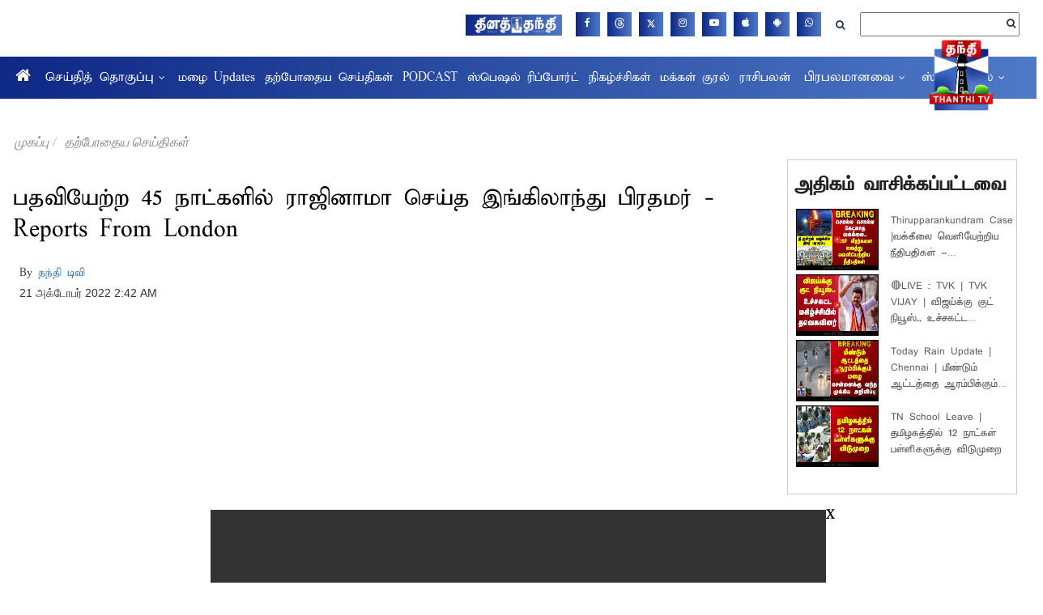

--- FILE ---
content_type: text/html; charset=utf-8
request_url: https://www.thanthitv.com/latest-news/uk-prime-minister-resigns-after-45-days-of-taking-office-reports-from-london-143650
body_size: 55833
content:
<!DOCTYPE html><html lang="ta"><head><title>பதவியேற்ற 45 நாட்களில் ராஜினாமா செய்த இங்கிலாந்து பிரதமர் - Reports From London | UK Prime Minister resigns after 45 days of taking office - Reports From London</title><link rel="icon" href="/images/ico/favicon.ico?v=1" type="image/x-icon"><link rel="shortcut icon" href="/images/ico/favicon.ico?v=1" type="image/x-icon"><meta charset="UTF-8"><meta content="IE=Edge" http-equiv="X-UA-Compatible"><meta name="viewport" content="width=device-width, initial-scale=1.0, maximum-scale=10.0,user-scalable=yes,minimum-scale=1.0"><script type="application/ld+json">   {
    "@context" : "https://schema.org",
    "@type" : "Article",
    "name" : "ThanthiTv",  "author" : {"@type" : "Person","name" : "தந்தி டிவி","url" : "https://www.thanthitv.com/user-11","jobTitle" : "Editor","image" : { "@context" : "https://schema.org",  "@type" : "ImageObject",  "contentUrl" : "/images/authorplaceholder.jpg?type=1&v=2"},"sameAs" : []},
    "datePublished" : "2022-10-21T08:12:13+05:30",
    "dateModified" : "2022-10-21T08:12:13+05:30",
    "keywords" : "latest news, thanthi tv, world news", "interactivityType":"mixed","alternativeHeadline":"பதவியேற்ற 45 நாட்களில் ராஜினாமா செய்த இங்கிலாந்து பிரதமர் - Reports From London",
    "inLanguage" : "ta",
    "headline" : "பதவியேற்ற 45 நாட்களில் ராஜினாமா செய்த இங்கிலாந்து பிரதமர் - Reports From London",
     "image" : {
      "@context" : "https://schema.org",
      "@type" : "ImageObject",
      "contentUrl" : "https://media.thanthitv.com/h-upload/videothumb/yt_3bn_1_SAuCw.jpg",
      "height": 900,
      "width" : 1500,
      "url" : "https://media.thanthitv.com/h-upload/videothumb/yt_3bn_1_SAuCw.jpg"
     }, "articleSection" : "தற்போதைய செய்திகள்",
    "articleBody" : "பதவியேற்ற 45 நாட்களில் ராஜினாமா செய்த இங்கிலாந்து பிரதமர் - Reports From லண்டன்இங்கிலாந்து பிரதமர் பதவியில் இருந்து லிஸ் டிரஸ் விலகிய  நிலையில், அடுத்த பிரதமர் இன்னும் ஒரு வார காலத்திற்குள் அறிவிக்கப்படலாம் என கூறப்படுகிறது.",
    "description" : "பதவியேற்ற 45 நாட்களில் ராஜினாமா செய்த இங்கிலாந்து பிரதமர் - Reports From லண்டன்இங்கிலாந்து பிரதமர் பதவியில் இருந்து லிஸ் டிரஸ் விலகிய  நிலையில், அடுத்த பிரதமர் இன்னும் ஒரு வார காலத்திற்குள்... ",
    "url" : "https://www.thanthitv.com/latest-news/uk-prime-minister-resigns-after-45-days-of-taking-office-reports-from-london-143650",
    "publisher" : {
      "@type" : "NewsMediaOrganization",
       "name" : "ThanthiTv",
       "url"  : "https://www.thanthitv.com",
       "sameAs" : [],
       "logo" : {
          "@context" : "https://schema.org",
          "@type" : "ImageObject",
          "contentUrl" : "https://www.thanthitv.com/images/logo.png",
          "height": "60",
          "width" : "600",
          "name"  : "ThanthiTv - Logo",
          "url" : "https://www.thanthitv.com/images/logo.png"
      }
     },
      "mainEntityOfPage": {
           "@type": "WebPage",
           "@id": "https://www.thanthitv.com/latest-news/uk-prime-minister-resigns-after-45-days-of-taking-office-reports-from-london-143650"
        }
  }</script><script type="application/ld+json">   {
    "@context" : "https://schema.org",
    "@type" : "NewsArticle", "author" : {"@type" : "Person","name" : "தந்தி டிவி","url" : "https://www.thanthitv.com/user-11","jobTitle" : "Editor","image" : { "@context" : "https://schema.org",  "@type" : "ImageObject",  "contentUrl" : "/images/authorplaceholder.jpg?type=1&v=2"},"sameAs" : []},
    "datePublished" : "2022-10-21T08:12:13+05:30",
    "dateModified" : "2022-10-21T08:12:13+05:30",
    "keywords" : "latest news, thanthi tv, world news","about": [ { "@type":"Thing","name":"London"}],"genre":"தற்போதைய செய்திகள்", "interactivityType":"mixed","alternativeHeadline":"பதவியேற்ற 45 நாட்களில் ராஜினாமா செய்த இங்கிலாந்து பிரதமர் - Reports From London",
    "inLanguage" : "ta",
    "headline" : "பதவியேற்ற 45 நாட்களில் ராஜினாமா செய்த இங்கிலாந்து பிரதமர் - Reports From London",
     "image" : {
      "@context" : "https://schema.org",
      "@type" : "ImageObject",
      "contentUrl" : "https://media.thanthitv.com/h-upload/videothumb/yt_3bn_1_SAuCw.jpg",
      "height": 900,
      "width" : 1500,
      "url" : "https://media.thanthitv.com/h-upload/videothumb/yt_3bn_1_SAuCw.jpg"
     }, "articleSection" : "தற்போதைய செய்திகள்",
    "articleBody" : "பதவியேற்ற 45 நாட்களில் ராஜினாமா செய்த இங்கிலாந்து பிரதமர் - Reports From லண்டன்இங்கிலாந்து பிரதமர் பதவியில் இருந்து லிஸ் டிரஸ் விலகிய  நிலையில், அடுத்த பிரதமர் இன்னும் ஒரு வார காலத்திற்குள் அறிவிக்கப்படலாம் என கூறப்படுகிறது.",
    "description" : "பதவியேற்ற 45 நாட்களில் ராஜினாமா செய்த இங்கிலாந்து பிரதமர் - Reports From லண்டன்இங்கிலாந்து பிரதமர் பதவியில் இருந்து லிஸ் டிரஸ் விலகிய  நிலையில், அடுத்த பிரதமர் இன்னும் ஒரு வார காலத்திற்குள்... ",
    "url" : "https://www.thanthitv.com/latest-news/uk-prime-minister-resigns-after-45-days-of-taking-office-reports-from-london-143650",
    "publisher" : {
      "@type" : "NewsMediaOrganization",
       "name" : "ThanthiTv",
       "url"  : "https://www.thanthitv.com",
       "sameAs" : [],
       "logo" : {
          "@context" : "https://schema.org",
          "@type" : "ImageObject",
          "contentUrl" : "https://www.thanthitv.com/images/logo.png",
          "height": "60",
          "width" : "600",
          "name"  : "ThanthiTv - Logo",
          "url" : "https://www.thanthitv.com/images/logo.png"
      }
     },
      "mainEntityOfPage": {
           "@type": "WebPage",
           "@id": "https://www.thanthitv.com/latest-news/uk-prime-minister-resigns-after-45-days-of-taking-office-reports-from-london-143650"
        }
  }</script><script type="application/ld+json">   {
    "@context" : "https://schema.org",
    "@type" : "NewsMediaOrganization",
    "url" : "https://www.thanthitv.com",
    "name" : "ThanthiTv",
    "sameAs" : [], 
    "logo" : {
          "@context" : "https://schema.org",
          "@type" : "ImageObject",
          "contentUrl" : "https://www.thanthitv.com/images/logo.png",
          "height": "60",
          "width" : "600",
          "name"  : "ThanthiTv - Logo",
          "url" : "https://www.thanthitv.com/images/logo.png"
    }
  }</script><script type="application/ld+json">   {
    "@context" : "https://schema.org",
    "@type" : "WebSite",
    "name" : "ThanthiTv",
    "author" : {
      "@type" : "NewsMediaOrganization",
      "name" : "ThanthiTv"
    },
    "keywords" : "latest news, thanthi tv, world news",
    "interactivityType" : "mixed",
    "inLanguage" : "",
    "headline" : "பதவியேற்ற 45 நாட்களில் ராஜினாமா செய்த இங்கிலாந்து பிரதமர் - Reports From London",
    "copyrightHolder" : "ThanthiTv",
    "image" : {
      "@context" : "https://schema.org",
      "@type" : "ImageObject",
      "contentUrl" : "https://media.thanthitv.com/h-upload/videothumb/yt_3bn_1_SAuCw.jpg",
      "height": 900,
      "width" : 1500,
      "url" : "https://media.thanthitv.com/h-upload/videothumb/yt_3bn_1_SAuCw.jpg"
     },
    "url" : "https://www.thanthitv.com/latest-news/uk-prime-minister-resigns-after-45-days-of-taking-office-reports-from-london-143650",
    "publisher" : {
      "@type" : "NewsMediaOrganization",
       "name" : "ThanthiTv",
       "logo" : {
          "@context" : "https://schema.org",
          "@type" : "ImageObject",
          "contentUrl" : "https://www.thanthitv.com/images/logo.png",
          "height": "60",
          "width" : "600",
          "name"  : "ThanthiTv - Logo",
          "url" : "https://www.thanthitv.com/images/logo.png"
       }
     }
  }</script><script type="application/ld+json">   {
    "@context" : "https://schema.org",
    "@type" : "BreadcrumbList",
    "name" : "BreadcrumbList",
    "itemListElement": [{ "@type":"ListItem","position":"1","item":{ "@id":"https://www.thanthitv.com","name":"Home"}},{"@type":"ListItem","position":"2","item":{"@id":"https://www.thanthitv.com/latest-news","@type":"WebPage","name":"தற்போதைய செய்திகள்"}},{"@type":"ListItem","position":"3","item":{"@id":"https://www.thanthitv.com/latest-news/uk-prime-minister-resigns-after-45-days-of-taking-office-reports-from-london-143650","@type":"WebPage","name":"பதவியேற்ற 45 நாட்களில் ராஜினாமா செய்த இங்கிலாந்து பிரதமர் - Reports From London"}}]
  }</script><script type="application/ld+json">   {
    "@context" : "https://schema.org",
    "@type" : "VideoObject",
    "contentUrl" : "https://www.youtube.com/embed/3bn_1_SAuCw",
    "url" : "https://www.thanthitv.com/latest-news/uk-prime-minister-resigns-after-45-days-of-taking-office-reports-from-london-143650",
    "datePublished" : "2022-10-21T08:12:13+05:30",
    "dateModified" : "2022-10-21T08:12:13+05:30",
    "keywords" : "latest news, thanthi tv, world news",
    "name" : "பதவியேற்ற 45 நாட்களில் ராஜினாமா செய்த இங்கிலாந்து பிரதமர் - Reports From London",
    "headline":"பதவியேற்ற 45 நாட்களில் ராஜினாமா செய்த இங்கிலாந்து பிரதமர் - Reports From London",
    "description" : "பதவியேற்ற 45 நாட்களில் ராஜினாமா செய்த இங்கிலாந்து பிரதமர் - Reports From London",
    "thumbnailUrl" : "https://www.thanthitv.com/h-upload/videothumb/yt_3bn_1_SAuCw.jpg",
    "uploadDate":  "2022-10-21T08:12:13+05:30",    "embedUrl": "https://www.youtube.com/embed/3bn_1_SAuCw",
    "potentialAction": {
          "@type": "SeekToAction",
           "target": "https://www.thanthitv.com/latest-news/uk-prime-minister-resigns-after-45-days-of-taking-office-reports-from-london-143650?t=${seek_to_second_number}",
           "startOffset-input": {
           "@type": "PropertyValueSpecification",
           "valueRequired": true,
           "valueName": "seek_to_second_number",
           "name": "பதவியேற்ற 45 நாட்களில் ராஜினாமா செய்த இங்கிலாந்து பிரதமர் - Reports From London",
           "description": "பதவியேற்ற 45 நாட்களில் ராஜினாமா செய்த இங்கிலாந்து பிரதமர் - Reports From London"
          }
  }
  }</script><script type="application/ld+json">   {
    "@context" : "https://schema.org",
    "@type" : "SiteNavigationElement",
    "name":["செய்தித் தொகுப்பு","மழை Updates","தற்போதைய செய்திகள்","PODCAST","ஸ்பெஷல் ரிப்போர்ட்","நிகழ்ச்சிகள்","மக்கள் குரல்","ராசிபலன்","பிரபலமானவை","ஆரோக்கியம்"], "url":["https://www.thanthitv.com/news","https://www.thanthitv.com/news/weather","https://www.thanthitv.com/latest-news","https://www.thanthitv.com/THANTHITV-PODCAST","https://www.thanthitv.com/special-report","https://www.thanthitv.com/program","https://www.thanthitv.com/makkal-kural","https://www.thanthitv.com/today-rasipalan-in-tamil","https://www.thanthitv.com","https://www.thanthitv.com/health"]
  }</script><script type="application/ld+json">   {
    "@context" : "https://schema.org",
    "@type" : "WebPage",
    "name" : "பதவியேற்ற 45 நாட்களில் ராஜினாமா செய்த இங்கிலாந்து பிரதமர் - Reports From London",
    "description" : "பதவியேற்ற 45 நாட்களில் ராஜினாமா செய்த இங்கிலாந்து பிரதமர் - Reports From லண்டன்இங்கிலாந்து பிரதமர் பதவியில் இருந்து லிஸ் டிரஸ் விலகிய  நிலையில், அடுத்த பிரதமர் இன்னும் ஒரு வார காலத்திற்குள்...",
    "keywords" : "latest news, thanthi tv, world news",
    "inLanguage" : "ta",
    "url" : "https://www.thanthitv.com/latest-news/uk-prime-minister-resigns-after-45-days-of-taking-office-reports-from-london-143650",
    "author" : {
      "@type" : "Person",
      "name" : "ThanthiTv"
     },
      "speakable": {
          "@context": "https://schema.org",
          "@type": "SpeakableSpecification",
          "xPath": [
              "//h1",
              "/html/head/meta[@name='description']/@content"
          ]
    },
    "publisher" : {
      "@type" : "NewsMediaOrganization",
       "name" : "ThanthiTv",
       "url"  : "https://www.thanthitv.com",
       "sameAs" : [],
       "logo" : {
          "@context" : "https://schema.org",
          "@type" : "ImageObject",
          "contentUrl" : "https://www.thanthitv.com/images/logo.png",
          "height": "60",
          "width" : "600"
      }
     }
   }</script><meta name="image" content="https://media.thanthitv.com/h-upload/videothumb/yt_3bn_1_SAuCw.jpg"><meta name="description" content="பதவியேற்ற 45 நாட்களில் ராஜினாமா செய்த இங்கிலாந்து பிரதமர் - Reports From லண்டன்இங்கிலாந்து பிரதமர் பதவியில் இருந்து லிஸ் டிரஸ் விலகிய  நிலையில், அடுத்த பிரதமர் இன்னும் ஒரு வார காலத்திற்குள்..."><meta name="application-name" content="ThanthiTv"><meta name="keywords" content="latest news, thanthi tv, world news"><link rel="preload" as="script" href="/scripts/hocalwirecommlightp1.min.bee6c40a.js" crossorigin="anonymous"><link rel="preload" as="script" href="/scripts/hocalwirecommlightp2.min.6e8a4460.js" crossorigin="anonymous"><link rel="preload" as="script" href="/scripts/thememacawjs.min.5c002bfc.js" crossorigin="anonymous"><link rel="preload" as="style" href="/styles/thememacawfile.min.9071c2f6.css" crossorigin="anonymous"><meta name="news_keywords" content="latest news, thanthi tv, world news"><meta http-equiv="Content-Language" content="ta"><meta name="author" content="தந்தி டிவி"><meta name="copyright" content="ThanthiTv"><meta name="robots" content="follow, index"><meta name="robots" content="max-image-preview:large"><meta name="robots" content="max-video-preview:-1"><meta name="HandheldFriendly" content="true"><meta name="referrer" content="origin"><link rel="amphtml" href="https://www.thanthitv.com/amp/latest-news/uk-prime-minister-resigns-after-45-days-of-taking-office-reports-from-london-143650"><meta name="twitter:card" content="summary_large_image"><meta property="og:url" content="https://www.thanthitv.com/latest-news/uk-prime-minister-resigns-after-45-days-of-taking-office-reports-from-london-143650"><meta property="og:locale" content="ta_IN"><meta name="twitter:url" content="https://www.thanthitv.com/latest-news/uk-prime-minister-resigns-after-45-days-of-taking-office-reports-from-london-143650"><link rel="alternate" type="application/rss+xml" title="செய்திகள்" href="https://www.thanthitv.com/category/news/google_feeds.xml"><link rel="alternate" type="application/rss+xml" title="உலகம்" href="https://www.thanthitv.com/category/news/world/google_feeds.xml"><link rel="alternate" type="application/rss+xml" title="தற்போதைய செய்திகள்" href="https://www.thanthitv.com/category/latest-news/google_feeds.xml"><meta property="fb:app_id" content="3048671192041494"><meta property="og:type" content="article"><meta property="og:title" content="பதவியேற்ற 45 நாட்களில் ராஜினாமா செய்த இங்கிலாந்து பிரதமர் - Reports From London | UK Prime Minister resigns after 45 days of taking office - Reports From London"><meta property="og:description" content="பதவியேற்ற 45 நாட்களில் ராஜினாமா செய்த இங்கிலாந்து பிரதமர் - Reports From லண்டன்இங்கிலாந்து பிரதமர் பதவியில் இருந்து லிஸ் டிரஸ் விலகிய  நிலையில், அடுத்த பிரதமர் இன்னும் ஒரு வார காலத்திற்குள்..."><meta property="og:image" content="https://www.thanthitv.com/h-upload/videothumb/yt_3bn_1_SAuCw.jpg" itemprop="image"><meta property="og:image:secure_url" content="https://www.thanthitv.com/h-upload/videothumb/yt_3bn_1_SAuCw.jpg" itemprop="image"><meta property="twitter:title" content="பதவியேற்ற 45 நாட்களில் ராஜினாமா செய்த இங்கிலாந்து பிரதமர் - Reports From London | UK Prime Minister resigns after 45 days of taking office - Reports From London"><meta property="twitter:description" content="பதவியேற்ற 45 நாட்களில் ராஜினாமா செய்த இங்கிலாந்து பிரதமர் - Reports From லண்டன்இங்கிலாந்து பிரதமர் பதவியில் இருந்து லிஸ் டிரஸ் விலகிய  நிலையில், அடுத்த பிரதமர் இன்னும் ஒரு வார காலத்திற்குள்..."><meta property="twitter:image" content="https://www.thanthitv.com/h-upload/videothumb/yt_3bn_1_SAuCw.jpg"><meta property="twitter:image:alt" content="பதவியேற்ற 45 நாட்களில் ராஜினாமா செய்த இங்கிலாந்து பிரதமர் - Reports From London"><meta property="article:published_time" content="2022-10-21T08:12:13+05:30"><meta property="article:modified_time" content="2022-10-21T08:12:13+05:30"><meta property="article:updated_time" content="2022-10-21T08:12:13+05:30"><meta property="article:section" content="தற்போதைய செய்திகள்"><meta property="article:tag" content="London"><meta property="og:image:width" content="1200"><meta property="og:image:height" content="630"><meta property="fb:use_automatic_ad_placement" content="enable=true ad_density=default"><meta name="original-source" content="https://www.thanthitv.com/latest-news/uk-prime-minister-resigns-after-45-days-of-taking-office-reports-from-london-143650"><!-- -preloadImage = preloadImage.replace(".webp",".jpg")--><link rel="preload" fetchpriority="high" as="image" href="https://media.thanthitv.com/h-upload/videothumb/yt_3bn_1_SAuCw.jpg"><!-- -var preloadImage = meta.image--><!-- -if(meta.imageOriginalWebp){--><!--     -preloadImage = preloadImage.replace(".jpg",".webp")--><!-- -}--><!-- link(rel='preload' as='image' href="#{preloadImage}")--><!-- include dnsprefetch--><script>window.dynamicPage ="true";
window.support_article_infinite_scroll ="true";
window.similar_news_infinite_scroll ="true";
window.xhrPageLoad ="";
window.isNewsArticlePage ="true";</script><script>window.infiniteScrollUrls = [];
window.infiniteScroll=true;</script><script>window.ignoreCoreScripts = "true";
window.exclude_dynamic_links_only =  "";
window.disable_unveil = "";
window.enableTransliteration = "";
window.extra_whatsapp_share_message = "";

window.auto_play_videos_in_view = "true";
window.comment_post_as = "";

</script><script>window.load_theme_resource_after_pageLoad = "true"
</script><script>window.single_source_news_url = ""
window.popup_ad_cookie_duration = ""
window.popup_ad_display_duration = "15"
window.road_blocker_ad_cookie_duration=""
window.road_blocker_ad_display_duration=""
window.epaperClipRatio="7"
window.scriptLoadDelay=parseInt("1000")
window.scriptLoadDelayExternalScripts=parseInt("")
window.windowLoadedDelay=parseInt("")
window.exclude_common_ga="true"
window.exclude_all_ga=""
window.payment_success_redirect_url = ""
window.refresh_pages_on_interval = {};
window.refresh_pages_on_interval_using_ajax = {};

window.maxAllowCropHeightFactor = ""
window.clipLogo = ""
window.disable_hcomment_email_mandatory = ""
window.disable_hcomment_name_mandatory = ""
window.track_pageview_only_once_infinite =  ""

window.sidekick_ad_cookie_duration = ""
window.sidekick_ad_display_duration = ""
window.sidekick_ad_autostart_duration = ""
window.pushdown_ad_close_duration = ""

window.ignore_webp_supprt_check = ""
window.max_dynamic_links_count = ""

window.use_non_ajax_path_for_mixin =  ""
window.no_show_initial_popup =  ""

window.use_advance_search_as_default = "true"
window.locationContentPage = ""
window.showUTMCookie = ""
window.updateXHRCanonicalToSelf = ""
window.makeDynamicXHRPageDirectUrl = ""</script><script async="" src="https://www.googletagmanager.com/gtag/js?id=G-G2VNLGX56Q"></script><script>var cMap = {"content_url":"/latest-news/uk-prime-minister-resigns-after-45-days-of-taking-office-reports-from-london-143650","page_type":"article","content_id":"143650","content_type":"article","create_by_author_name":"Jeffrey","create_by_author_id":"35","title":"பதவியேற்ற 45 நாட்களில் ராஜினாமா செய்த இங்கிலாந்து பிரதமர் - Reports From London","published_date":"2022-10-21 02:42:13","modification_date":"","word_count":"NA","error_status":"NA","author_name":"தந்தி டிவி","author_id":"11","primary_category_name":"தற்போதைய செய்திகள்","primary_category_id":"57","secondary_category_name":"தற்போதைய செய்திகள்","secondary_category_id":"57"}
window.dataLayer = window.dataLayer || [];
function gtag(){dataLayer.push(arguments);}
gtag('js', new Date());
gtag('config', 'G-G2VNLGX56Q',cMap);</script><script>window.FBCODE = "3048671192041494";</script><script>window.COMSCORECODE = "25540515";</script><script>window.insetLinkInCopy = '150' || true;
window.insetLinkInCopyLoggedIn = '';
</script><script>window.trackingPageType = "dynamic";</script><script>window.userDataToBePassedBack = {};</script><script>window.externalResourcesVersion = "1";
window.externalResources = "https://pagead2.googlesyndication.com/pagead/js/adsbygoogle.js,https://www.instagram.com/embed.js,https://securepubads.g.doubleclick.net/tag/js/gpt.js,https://platform.twitter.com/widgets.js,https://cdn.izooto.com/scripts/59e451f46ee19127d3c2a452c6bc547c73c2e0a1.js";
window.externalResourcesLength = "5";</script><script>window.Constants = {"url":{"xhrLogin":"/xhr/admin/login/loginUser","xhrLoginOrRegister":"/xhr/admin/login/loginOrRegisterUser","xhrRegister":"/xhr/admin/login/registerUser","xhrVerify":"/xhr/admin/login/verifyUser","xhrVerifyEmail":"/xhr/admin/login/verifyEmail","xhrForgotPassword":"/xhr/admin/login/forgotPassword","xhrResetPassword":"/xhr/admin/login/reset-password","xhrLogout":"/xhr/admin/login/logout","xhrRegenerateEmailCode":"/xhr/admin/login/regenerateEmailCode","xhrRegenerateWhatsAppLink":"/xhr/admin/login/regenerateWhatsAppLink"}};</script><script>window.enable_webp_images = "true";</script><script>window.userDeviceType = "d";</script><script>window.hasIntagram = "true"
window.hasTwitter = ""
window.isIOS = ""
window.sendNewsReadState = "true"
window.image_quality_percentage = ""
window.enable_js_image_compress = ""
window.local_date_time_format = ""
window.partnerName  = "ThanthiTv"
window.partnerCopyrightName  = "ThanthiTv"
window.ignoreInitialDFPIdChange = "";
window.tooltipMobileSidePadding = "";

window.isAdFree = "0";

window.isPremiumContent = "";
window.delaySecThemeScriptsAction = ""
window.delaySecThemeScriptsActionOthers = ""

window.ignore_also_read_image = ""

window.ip_based_login_enabled = ""; 
window.chars_per_min_read = "1000";
window.user_review_content_id = "";
window.user_review_content_id_ugc = "";
window.custom_data_to_be_passed = "";
window.includePartyTownScript = "";
window.open_paymentgate_default_on_checkout ="";
window.adCustomContentName = "";
window.subscriptionPageUrl = "";

window.externalSubscriberLandingUrl = "?token=";
window.partner_coupon_discount_message = "";

window.autoSlideGallery = "";
window.autoSlideGalleryTimeout = "";

window.isContentPageForSubscription = "true";


window.refresh_website_in_interval_using_ajax = "/";

window.callValidateIPLoginAlways = "/";

window.ignoreAddingRandonQueryInYoutubeResize = "";

window.convertToNepaliDate = "";

window.articleViewScrollInfiniteOffset = "";

window.road_blocker_ad_delayed_duration = "";
window.popup_ad_delayed_duration = "";
window.adBlockerCookieShowDuration = "";
</script><meta property="fb:pages" content="268274013300950" /><!-- -if(typeof data!="undefined" && data['extra_header_tags'] && data['extra_header_tags']['templateData'] && data['extra_header_tags']['templateData']['content']){--><!--     !{data['extra_header_tags']['templateData']['content']}--><!-- -}--><style type="text/css" class="styles">body img,iframe,video{max-width:100%}.hide-scroll{overflow:hidden}img{height:auto}.details-content-story iframe.note-video-clip{width:100%}body,html{-webkit-overflow-scrolling:touch}#content{-webkit-overflow-scrolling:touch}#content{height:100%}#main #content{display:inline}.hide{display:none!important}.soft-hide{display:none}.bg-404{background:url(/images/404.jpg);background-repeat:no-repeat;background-size:100%;background-position:center;background-blend-mode:screen;min-height:400px;text-align:center}.bg-404 .error404-content{background:#fff;padding:20px;font-size:30px;opacity:.8}a img{max-width:100%}.newsSocialIcons li a{color:#fff}.newsSocialIcons li a:hover{text-decoration:none!important}.newsSocialIcons li a i{margin-right:4px}.newsSocialIcons{width:100%;display:inline-block;text-align:right}.newsSocialIcons a{padding:5px;display:inline-block}.hocalwire-cp-authors-social,.newsSocialIcons ul{width:100%;padding-left:0}.hocalwire-cp-authors-social{text-align:left}.newsSocialIcons li{list-style:none!important;width:25px;height:25px;text-decoration:none;font-family:Oswald!important;text-transform:uppercase;background:0 0;opacity:1;line-height:30px;padding:0;margin:0 3px;position:relative}.newsSocialIcons li a{color:#fff;height:21px}.newsSocialIcons li a:hover{text-decoration:none!important}.newsSocialIcons li a i{margin-right:4px}.newsSocialIcons li.facebook,.sticky li.facebook{border:0 solid #314b83;background-color:#4769a5}.newsSocialIcons li.whatsapp,.sticky li.whatsapp{border:0 solid #65bc54;background-color:#65bc54}.newsSocialIcons li.telegram,.sticky li.telegram{border:0 solid #379be5;background-color:#379be5}.newsSocialIcons li.pintrest{border:0;background-color:#d50c22}.newsSocialIcons li.twitter,.sticky li.twitter{border:0 solid #000;background-color:#000}.newsSocialIcons li.googleplus{border:0 solid #ab2b1d;background-color:#bf3727}.newsSocialIcons li.gplus{border:0 solid #ab2b1d;background-color:#bf3727}.newsSocialIcons li.linkedin,.sticky li.linkedin{border:0 solid #278cc0;background-color:#2ba3e1}.newsSocialIcons li.tumblr{border:0 solid #2c3c4c;background-color:#34495e}.newsSocialIcons li.pinterest,.sticky li.printrest{border:0 solid #ae1319;background-color:#cd252b}.newsSocialIcons li.email{border:0 solid #4b3b3b;background-color:#4b3b3b}.newsSocialIcons li.mail,.sticky li.mail{border:0 solid #18ae91;background-color:#1abc9c}.sticky li.email,.sticky li.mail{border:0 solid #4b3b3b;background-color:#4b3b3b}.newsSocialIcons li.print{border:0 solid #000;background-color:#000}.sticky li.print{border:0 solid #000;background-color:#000}.newsSocialIcons li.youtube{border:0 solid #e62117;background-color:#e62117}.newsSocialIcons li.insta{border:0 solid #0526c5;background-color:#0526c5}.newsSocialIcons li img{vertical-align:top}.newsSocialIcons ul{border-radius:3px;padding:5px;z-index:10;float:left;clear:both}.newsSocialIcons.right-navigation ul li+li{display:none;float:left;border-radius:30px;padding-top:2px}.newsSocialIcons li{float:left;border-radius:30px}.listing-social-share .newsSocialIcons li{border-radius:30px!important}.margin-top10{margin-top:10px}.sticky-container{position:fixed;top:40%;z-index:11111111111}.sticky-container ul li p{padding:5px}.sticky li.facebook{border:0 solid #314b83;background-color:#4769a5}.sticky li.twitter{border:0 solid #000;background-color:#000}.sticky li.googleplus{border:0 solid #ab2b1d;background-color:#bf3727}.sticky li.gplus{border:0 solid #ab2b1d;background-color:#bf3727}.sticky li.linkedin{border:0 solid #278cc0;background-color:#2ba3e1}.sticky li.tumblr{border:0 solid #2c3c4c;background-color:#34495e}.sticky li.pinterest{border:0 solid #ae1319;background-color:#cd252b}.sticky li.mail{border:0 solid #18ae91;background-color:#1abc9c}.sticky li.youtube{border:0 solid #e62117;background-color:#e62117}.sticky-container .fab{background:#03a9f4;width:37px;height:37px;text-align:center;color:#fff;box-shadow:0 0 3px rgba(0,0,0,.5),3px 3px 3px rgba(0,0,0,.25);position:fixed;right:1/4 * 3 * 64px;font-size:2.6667em;display:inline-block;cursor:default;bottom:100px;right:10px;z-index:10;box-sizing:border-box;padding:0 8px}.sticky-container .fab .not-logged-in img{vertical-align:top}.sticky-container .fab .logged-in img{vertical-align:top}.sticky-container .fab.child{right:(64px - 1 / 3 * 2 * 64px)/2 + 1/4 * 3 * 64px;width:1/3 * 2 * 64px;height:1/3 * 2 * 64px;display:none;opacity:0;font-size:2em}.sticky .fab img{height:auto;width:auto}.backdrop{position:fixed;top:0;left:0;width:100%;height:100%;background:#ececec;opacity:.3;display:none}#masterfab img{margin:auto;display:block;height:auto}#masterfab{padding:10px;max-width:38px;box-sizing:border-box}.details-content-story{overflow:hidden;display:inherit}.cd-top{cursor:pointer;position:fixed;bottom:100px;left:10px;width:35px;height:35px;background-color:#434343;box-shadow:0 0 10px rgba(0,0,0,.05);overflow:hidden;text-indent:100%;white-space:nowrap;background:rgba(232,98,86,.8) url(/images/cd-top-arrow.svg) no-repeat center 50%;visibility:hidden;opacity:0;-webkit-transition:opacity .3s 0s,visibility 0s .3s;-moz-transition:opacity .3s 0s,visibility 0s .3s;transition:opacity .3s 0s,visibility 0s .3s}.cd-top.cd-fade-out,.cd-top.cd-is-visible,.no-touch .cd-top:hover{-webkit-transition:opacity .3s 0s,visibility 0s 0s;-moz-transition:opacity .3s 0s,visibility 0s 0s;transition:opacity .3s 0s,visibility 0s 0s}.cd-top.cd-is-visible{visibility:visible;opacity:1;z-index:9999}.cd-top.cd-fade-out{opacity:.5}@-webkit-keyframes placeHolderShimmer{0%{background-position:-468px 0}100%{background-position:468px 0}}@keyframes placeHolderShimmer{0%{background-position:-468px 0}100%{background-position:468px 0}}.mixin-loader-wrapper{background-color:#e9eaed;color:#141823;padding:5px;border:1px solid #ccc;margin:0 auto 1em}.mixin-loader-item{background:#fff;border:1px solid;border-color:#e5e6e9 #dfe0e4 #d0d1d5;border-radius:3px;padding:12px;margin:0 auto}.placeholder_top{background:#fff;padding:5px;display:inline-block}.mixin-placeholder-details-wrapper{z-index:99;left:30%;display:inline-block;top:50px;color:#000;background:#0f0f0f;color:#fff;padding:10px}.placeholder_top .animated-background{-webkit-animation-duration:1s;animation-duration:1s;-webkit-animation-fill-mode:forwards;animation-fill-mode:forwards;-webkit-animation-iteration-count:infinite;animation-iteration-count:infinite;-webkit-animation-name:placeHolderShimmer;animation-name:placeHolderShimmer;-webkit-animation-timing-function:linear;animation-timing-function:linear;background:#f6f7f8;background:#eee;background:-webkit-gradient(linear,left top,right top,color-stop(8%,#eee),color-stop(18%,#ddd),color-stop(33%,#eee));background:-webkit-linear-gradient(left,#eee 8%,#ddd 18%,#eee 33%);background:linear-gradient(to right,#eee 8%,#ddd 18%,#eee 33%);-webkit-background-size:800px 104px;background-size:800px 104px}.hocal_col{width:100%;padding-top:5px;padding-bottom:5px}.padding_10{padding:10%}.padding_20{padding:20%}.placeholder_top .img.small{height:60px;max-width:80px}.placeholder_top .img.medium{height:150px;max-width:250px}.placeholder_top .img.big{height:300px;max-width:500px}.placeholder_top .img.supper-big{height:450px;max-width:750px}.content{margin-bottom:10px}.placeholder_top .content.small{height:10px;padding-left:5px;padding-right:5px}.placeholder_top .content.medium{height:20px;padding-left:10px;padding-right:10px}.placeholder_top .content.large{height:30px;padding-left:15px;padding-right:15px}.hocal_col_12{width:100%}.hocal_col_9{width:75%}.hocal_col_8{width:60%}.hocal_col_6{width:50%}.hocal_col_4{width:33%}.hocal_col_3{width:25%}.hocal_row{display:block}.hocal_col{display:block;float:left;position:relative}.placeholder_top .play{display:block;width:0;height:0;border-top:$size solid transparent;border-bottom:$size solid transparent;border-left:($size*$ratio) solid $foreground;margin:($size * 2) auto $size auto;position:relative;z-index:1;transition:all $transition-time;-webkit-transition:all $transition-time;-moz-transition:all $transition-time;left:($size*.2)}.placeholder_top .play:before{content:'';position:absolute;top:-75px;left:-115px;bottom:-75px;right:-35px;border-radius:50%;z-index:2;transition:all .3s;-webkit-transition:all .3s;-moz-transition:all .3s}.placeholder_top .play:after{content:'';opacity:0;transition:opacity .6s;-webkit-transition:opacity .6s;-moz-transition:opacity .6s}.details-content-story .inside_editor_caption.float-left,.details-content-story img.float-left{padding-right:10px;padding-bottom:10px;float:left;left:0}.details-content-story .inside_editor_caption.float-right,.details-content-story img.float-right{padding-left:10px;padding-bottom:10px;float:right;right:0}.details-content-story .image_caption{background:0 0}.details-content-story div,.details-content-story p{margin-bottom:15px!important;line-height:1.4;margin:0 auto}.details-content-story div.pasted-from-word-wrapper{margin-bottom:0!important}.details-content-story div.inside_editor_caption{display:none}.details-content-story .inside_editor_caption.edited-info{display:block}.details-content-story img{max-width:100%}.details-content-story .inside_editor_caption.float-left{margin-top:10px}.details-content-story .inside_editor_caption.float-right{margin-top:10px}.details-content-story img.float-none{margin:auto;float:none}.details-content-story .inside_editor_caption{font-size:16px;padding:2px;text-align:center;bottom:-20px;width:100%}.details-content-story .image-and-caption-wrapper{position:relative;margin-bottom:20px}.image-and-caption-wrapper{max-width:100%!important}.details-content-story .image-and-caption-wrapper.float-left{float:left;padding-right:10px;padding-bottom:10px}.details-content-story .image-and-caption-wrapper.float-right{float:right;padding-left:10px;padding-bottom:10px}.details-content-story .image-and-caption-wrapper.float-none{float:none;display:block;clear:both;left:0!important;margin:0 auto}.details-content-story .image-and-caption-wrapper.float-none img{display:block}.details-content-story .hide-on-web{display:none!important}.hide-on-web{display:none!important}.details-content-story .template-wrapper{padding:2px;width:100%}.details-content-story .template-wrapper .delete-lists-wrapper button{display:none}.details-content-story .template-wrapper .action-btn-wrapper{display:none}.details-content-story .list-item-heading{font-size:18px;margin-bottom:20px}.details-content-story li.list-item{margin-bottom:20px}.details-content-story .action-btn-wrapper span{padding:5px;margin:2px;background:#ccc}.details-content-story .template-wrapper{padding:2px;width:100%}.details-content-story .template-wrapper .delete-lists-wrapper{float:right;margin-top:10px}.details-content-story .template-wrapper .delete-lists-wrapper button{padding:10px;margin-right:10px;margin-top:-5px}.details-content-story .template-wrapper li.list-item{width:100%}.details-content-story .template-wrapper .action-btn-wrapper{float:left;margin-right:20px}.details-content-story .list-items-wrapper li{border:none!important}.details-content-story .list-items-wrapper.unordered-list ul{list-style-type:square}.modal_wrapper_frame{position:fixed;width:100%;top:0;height:100%;background:rgba(0,0,0,.7);opacity:1;z-index:9999999999}.modal_wrapper_frame #modal-content{position:absolute;left:20%;top:20%;right:20%;bottom:20%;border:1px solid #ccc;background:#fff}.modal_wrapper_frame .cross-btn{right:10px;top:10px;position:absolute;font-size:20px;cursor:pointer;padding:5px;z-index:9999}.modal_wrapper_frame iframe{width:100%;height:100%}.hocal_hide_on_desktop{display:none!important}.hocal_hide_on_mobile{display:block!important}.placeholder_top{width:100%}.placeholder_top .hocal_col{padding:5px;box-sizing:border-box}.also-read-media{display:none}.also-read-media-wrap{display:none}@media screen and (max-width:767px){.bg-404 .error404-content{background:#fff;padding:10px;font-size:20px}.hocal_hide_on_mobile{display:none!important}.hocal_hide_on_desktop{display:block!important}.modal_wrapper_frame #modal-content{left:2%;top:2%;right:2%;bottom:2%}.details-content-story .image-and-caption-wrapper.float-left,.details-content-story .image-and-caption-wrapper.float-right{display:inline;max-width:100%!important;float:none!important;padding:0!important}.details-content-story .inside_editor_caption.float-right,.details-content-story img.float-right{display:inline;max-width:100%!important;float:none!important;padding:0!important}.details-content-story .inside_editor_caption.float-left,.details-content-story img.float-left{display:inline;max-width:100%!important;float:none!important;padding:0!important}}#comments iframe{width:100%!important}#bottom_snackbar{width:30%;position:fixed;z-index:1;bottom:0;z-index:999999999999999999999999999999999999999999999999999999999999999999999;left:70%;background:#333}#bottom_snackbar .close-btn{position:absolute;right:3px;top:3px;padding:1px 8px;cursor:pointer;z-index:9999999999;font-size:20px;color:#fff}#bottom_snackbar.right{left:70%}#bottom_snackbar.left{left:0}#bottom_snackbar.center{left:35%}.bottom_snackbar_content{background:#0582e2}@media screen and (max-width:767px){#bottom_snackbar{width:100%}#bottom_snackbar,#bottom_snackbar.center,#bottom_snackbar.left,#bottom_snackbar.right{left:0}}.login-btn-in-message{color:#00f;text-decoration:underline;cursor:pointer;font-size:16px}.show-pass-wrap{float:right}#news_buzz_updates .buzz-timeline-wrapper{background:#f7f8f9}.buzz-timeline-wrapper .load-more-update-wrapper{text-align:center;cursor:pointer;width:100%}.buzz-timeline-wrapper .load-more-update-wrapper a{background:red;color:#fff;padding:4px 25px;display:inline-block;margin-bottom:10px}.buzz-timeline-wrapper .timeline{position:relative;max-width:1200px;margin:0 auto}.buzz-timeline-wrapper .timeline::after{content:'';position:absolute;width:6px;background-color:#c5c5c5;top:0;bottom:0;left:10%;margin-left:-3px}.buzz-timeline-wrapper .buzz-container{padding:10px 40px;position:relative;background-color:inherit;width:90%;list-style:none;box-sizing:border-box}.buzz-timeline-wrapper .buzz-container::after{content:'';position:absolute;width:25px;height:25px;right:-17px;background-color:#fff;border:4px solid #c5c5c5;top:15px;border-radius:50%;z-index:1}.buzz-timeline-wrapper .left{left:0}.buzz-timeline-wrapper .right{left:10%;text-align:right!important;float:none!important;margin-left:0!important}.buzz-timeline-wrapper .left::before{content:" ";height:0;position:absolute;top:22px;width:0;z-index:1;right:30px;border:medium solid #fff;border-width:10px 0 10px 10px;border-color:transparent transparent transparent #fff}.buzz-timeline-wrapper .right::before{content:" ";height:0;position:absolute;top:22px;width:0;z-index:1;left:30px;border:medium solid #fff;border-width:10px 10px 10px 0;border-color:transparent #fff transparent transparent}.buzz-timeline-wrapper .right::after{left:-13px}.buzz-timeline-wrapper .buzz_date{font-size:12px;color:#666}.buzz-timeline-wrapper .content{padding:10px 15px;background-color:#fff;position:relative;border-radius:6px;text-align:left}.buzz-timeline-wrapper .list_image{width:25%}.buzz-timeline-wrapper h2{margin-bottom:0!important;font-size:16px;margin-top:0;background:#fff;font-weight:400}.buzz_story{font-size:15px}.buzz-timeline-wrapper .buzz-image{float:left;margin-right:10px;max-width:50%}.buzz-timeline-wrapper .image-and-caption-wrapper{text-align:center;position:relative;display:inline-block;float:none!important;width:100%!important}.buzz-timeline-wrapper .image-and-caption-wrapper img{max-height:400px;width:auto!important;float:none!important}.buzz-timeline-wrapper .image_caption{background:#fff!important}.buzz-parent-wrapper .news_updates_heading{text-align:center}.buzz-parent-wrapper .news_updates_heading a{border-bottom:2px solid #ccc;padding-left:10px;padding-right:10px}@media screen and (max-width:600px){.buzz-timeline-wrapper .buzz-image{float:none;margin-right:0;max-width:1000%}.buzz-timeline-wrapper .list_image{width:100%}.buzz-timeline-wrapper .timeline::after{left:31px}.buzz-timeline-wrapper .buzz-container{width:100%;padding-left:70px;padding-right:25px}.buzz-timeline-wrapper .buzz-container::before{left:60px;border:medium solid #fff;border-width:10px 10px 10px 0;border-color:transparent #fff transparent transparent}.buzz-timeline-wrapper .left::after,.buzz-timeline-wrapper .right::after{left:17px}.buzz-timeline-wrapper .right{left:0}.buzz-timeline-wrapper .timeline::after{background-color:transparent}.buzz-timeline-wrapper .buzz-container{padding-left:10px;padding-right:10px}.buzz-timeline-wrapper .buzz-container::after{background-color:transparent;border:0 solid #c5c5c5}.buzz-timeline-wrapper .content{box-shadow:0 4px 8px 0 rgba(0,0,0,.2);transition:.3s}.buzz-timeline-wrapper .right::before{display:none}#news_buzz_updates .buzz-timeline-wrapper{background:#fff}.buzz-timeline-wrapper .timeline{padding:0}}.nextpage.divider{display:none;font-size:24px;text-align:center;width:75%;margin:40px auto}.nextpage.divider span{display:table-cell;position:relative}.nextpage.divider span:first-child,.nextpage.divider span:last-child{width:50%;top:13px;-moz-background-size:100% 2px;background-size:100% 2px;background-position:0 0,0 100%;background-repeat:no-repeat}.nextpage.divider span:first-child{background-image:-webkit-gradient(linear,0 0,0 100%,from(transparent),to(#000));background-image:-webkit-linear-gradient(180deg,transparent,#000);background-image:-moz-linear-gradient(180deg,transparent,#000);background-image:-o-linear-gradient(180deg,transparent,#000);background-image:linear-gradient(90deg,transparent,#000)}.nextpage.divider span:nth-child(2){color:#000;padding:0 5px;width:auto;white-space:nowrap}.nextpage.divider span:last-child{background-image:-webkit-gradient(linear,0 0,0 100%,from(#000),to(transparent));background-image:-webkit-linear-gradient(180deg,#000,transparent);background-image:-moz-linear-gradient(180deg,#000,transparent);background-image:-o-linear-gradient(180deg,#000,transparent);background-image:linear-gradient(90deg,#000,transparent)}.next-page-loader h2{color:#000;margin:0;font:.8em verdana;margin-top:20px;text-transform:uppercase;letter-spacing:.1em}.next-page-loader span{display:inline-block;vertical-align:middle;width:.6em;height:.6em;margin:.19em;background:#222;border-radius:.6em;animation:loading 1s infinite alternate}.next-page-loader span:nth-of-type(2){background:#222;animation-delay:.2s}.next-page-loader span:nth-of-type(3){background:#222;animation-delay:.4s}.next-page-loader span:nth-of-type(4){background:#222;animation-delay:.6s}.next-page-loader span:nth-of-type(5){background:#222;animation-delay:.8s}.next-page-loader span:nth-of-type(6){background:#222;animation-delay:1s}.next-page-loader span:nth-of-type(7){background:#222;animation-delay:1.2s}.pagi_wrap{width:100%;position:relative;position:relative}.pagi_wrap ul{margin:auto;display:block;text-align:center;width:100%;position:relative}.pagi_wrap ul li{display:inline-block;margin:0 15px;text-align:center;position:relative}.pagi_wrap ul li.active a{cursor:default}.pagi_wrap ul li span{color:#333;vertical-align:middle;display:inline-block;font-size:20px;line-height:45px;width:45px;height:45px;background:#dfebf9;text-align:center;border-radius:50%}.pagi_wrap ul li.active span{background:#ccc}.hocalwire-cp-authors-social,.newsSocialIcons ul{width:100%;padding-left:0}.hocalwire-cp-authors-social{text-align:center}.hocalwire-cp-authors-social li{width:20px;height:20px;padding:4px;margin:5px;display:inline-block}.hocalwire-cp-authors-social li:first-child{margin-left:0}.hocalwire-cp-authors-social li a{height:20px;position:relative;display:block}.hocalwire-cp-authors-social li.facebook,.hocalwire-cp-authors-social1 li.facebook{border:0 solid #314b83;background-color:#4769a5}.hocalwire-cp-authors-social li.twitter,.hocalwire-cp-authors-social1 li.twitter{border:0 solid #000;background-color:#000}.hocalwire-cp-authors-social li.googleplus,.hocalwire-cp-authors-social1 li.googleplus{border:0 solid #ab2b1d;background-color:#bf3727}.hocalwire-cp-authors-social li.gplus,.hocalwire-cp-authors-social1 li.gplus{border:0 solid #ab2b1d;background-color:#bf3727}.hocalwire-cp-authors-social li.linkedin,.hocalwire-cp-authors-social1 li.linkedin{border:0 solid #278cc0;background-color:#2ba3e1}.hocalwire-cp-authors-social li.dark{background-color:#ccc!important}.insert-more-buzz-here{display:inline-block;position:relative;width:100%}@keyframes loading{0%{opacity:0}100%{opacity:1}}#details-bottom-element-for-infinite-scroll{text-align:center}#state-selection{display:none}.details-content-story blockquote{width:100%;text-align:center}.details-content-story iframe{display:block;margin:0 auto;max-width:100%}.details-content-story video{width:100%;max-height:450px}.details-content-story video.hocal-uploaded-video.audio-file{max-height:70px}twitter-widget{margin:0 auto}.epaper-datepicker-img{display:inline-block;max-width:20px;position:absolute;top:10px;left:10px}.inline-block{position:relative}#epaper-datepicker{padding-left:30px}.track-on-infinite-scroll-view{min-height:1px}.cd-top{right:10px;left:auto}.buzz-timeline-wrapper .load-more-update-wrapper a.next-page-live-update,.buzz-timeline-wrapper .load-more-update-wrapper a.prev-page-live-update,.next-page-live-update,.prev-page-live-update{float:right;margin-left:10px;margin-right:10px;margin-top:20px;background:0 0;color:#000}.view-all-updates-xhr-wrap{display:block;width:100%;margin-top:20px;margin-bottom:20px;text-align:center}.view-all-updates-xhr-wrap a{background:#000!important;color:#fff!important;padding:10px 20px}.blog-share-socials-light{text-align:right}.blog-share-socials-light li{display:inline-block;position:relative;max-width:25px;margin:0 6px;border-radius:10px;text-align:right;padding:5px;box-sizing:border-box}.no-more-updates{text-align:center;color:#000;background:#cfcfcf;font-size:23px;padding:40px;margin-bottom:20px}.news-updates-pagination{width:100%;text-align:center;margin-top:20px;margin-bottom:20px;display:inline-block}.news-updates-pagination a{padding:10px;background:#000;margin:5px;color:#fff}.buzz-list-wrapper h2{padding-left:0;clear:none}.buzz-list-wrapper .latest_item h2 a{color:#000;font-size:18px;font-weight:700}.buzz-list-wrapper p{line-height:1.5}.hocalwire-editor-list li p{display:inline}.buzz-list-wrapper ul.hocalwire-editor-list li,.details-content-story ul li,.details-content-story ul.hocalwire-editor-list li{display:block!important;margin-bottom:15px}.buzz-list-wrapper ul.hocalwire-editor-list li:before,.details-content-story ul li::before,.details-content-story ul.hocalwire-editor-list li::before,.hocal_short_desc li::before{content:"\2022";color:#000;font-weight:700;display:inline-block;width:25px;margin-left:0;font-size:30px;vertical-align:sub}.details-content-story table{width:100%;margin-bottom:10px;margin-top:10px;display:block;overflow-x:scroll;border-spacing:0;border-collapse:collapse}.details-content-story table td,.details-content-story table th,.details-content-story table tr{border:1px solid #000;padding:5px;text-align:left;font-size:14px}.details-content-story table thead{background:#eaeaea}.details-content-story .h-embed-wrapper .twitter-tweet,.details-content-story .h-embed-wrapper>div{margin-left:auto;margin-right:auto}.fluid-width-video-wrapper{padding-top:0!important;display:inline-block;height:500px}.fluid-width-video-wrapper embed,.fluid-width-video-wrapper object{max-height:500px}.single-post-title{text-transform:inherit}.subscription-btn-on-login{display:none}#left-ad-full-screen{position:fixed;height:80%;top:20%;width:140px;left:10px}#right-ad-full-screen{position:fixed;height:80%;top:20%;width:140px;right:10px}.pasted-from-word-wrapper>div{margin-bottom:15px}iframe.instagram-media{margin:0 auto!important;width:100%!important;position:relative!important}.scroll div{display:inline-block}.loop-nav.pag-nav{background:#fff}.pag-nav{font-size:12px;line-height:20px;font-weight:700;text-align:center}.loop-nav{border-top:0 solid #ddd}.loop-nav-inner{border-top:1px solid #fff;padding:20px 0}.wp-pagenavi{clear:both}.pagenavi span{text-decoration:none;border:1px solid #bfbfbf;padding:3px 5px;margin:2px}.pag-nav a,.pag-nav span{color:#555;margin:0 4px 4px;border:1px solid #ccc;-webkit-border-radius:3px;border-radius:3px;display:inline-block;padding:4px 8px;background-color:#e7e7e7;background-image:-ms-linear-gradient(top,#eee,#e7e7e7);background-image:-moz-linear-gradient(top,#eee,#e7e7e7);background-image:-o-linear-gradient(top,#eee,#e7e7e7);background-image:-webkit-gradient(linear,left top,left bottom,from(#eee),to(#e7e7e7));background-image:-webkit-linear-gradient(top,#eee,#e7e7e7);background-image:linear-gradient(top,#eee,#e7e7e7);-webkit-box-shadow:inset 0 1px 0 #fff,0 1px 1px rgba(0,0,0,.1);box-shadow:inset 0 1px 0 #fff,0 1px 1px rgba(0,0,0,.1)}.pag-nav span{color:#999}.pag-nav .current{background:#f7f7f7;border:1px solid #bbb;-webkit-box-shadow:inset 0 1px 5px rgba(0,0,0,.25),0 1px 0 #fff;box-shadow:inset 0 1px 5px rgba(0,0,0,.25),0 1px 0 #fff}.pag-nav span{color:#999}.wp-pagenavi a:hover,.wp-pagenavi span.current{border-color:#000}.wp-pagenavi span.current{font-weight:700}.hocal-draggable iframe.note-video-clip{width:100%}.hocal-draggable iframe,.hocal-draggable video{text-align:center}.details-content-story ol,ol.hocalwire-editor-list{counter-reset:num_cntr;padding-left:35px}.details-content-story ol li,ol.hocalwire-editor-list li{counter-increment:num_cntr;position:relative;margin-bottom:10px}.blog-share-socials-light li,.buzz-list-wrapper .listing-items li,.sticky-container ul{list-style:none!important}.blog-share-socials-light li::before,.buzz-list-wrapper .listing-items li::before,.sticky-container ul{content:''}.sticky-container .fab img{padding:2px;margin-top:-10px}.native-fb-wrap.facebook{display:inline-block;float:left;margin-top:8px;margin-right:10px}.amp-flying-carpet-wrapper{overflow:hidden}.amp-flying-carpet-text-border{background:#000;color:#fff;padding:.25em}.amp-fx-flying-carpet{height:300px;overflow:hidden;position:relative}.amp-fx-flying-carpet-clip{position:absolute;top:0;left:0;width:100%;height:100%;border:0;margin:0;padding:0;clip:rect(0,auto,auto,0);-webkit-clip-path:polygon(0 0,100% 0,100% 100%,0 100%);clip-path:polygon(0 0,100% 0,100% 100%,0 100%)}.amp-fx-flying-carpet-container{position:fixed;top:0;width:100%;height:100%;-webkit-transform:translateZ(0);display:-webkit-box;display:-ms-flexbox;display:flex;-webkit-box-orient:vertical;-webkit-box-direction:normal;-ms-flex-direction:column;flex-direction:column;-webkit-box-align:center;-ms-flex-align:center;align-items:center;-webkit-box-pack:center;-ms-flex-pack:center;justify-content:center;max-width:320px;margin-top:120px}.dfp-ad{height:600px;width:300px;background:0 0;text-align:center;vertical-align:middle;display:table-cell;position:relative}.dfp-ad-container{position:absolute}.in-image-ad-wrap{position:absolute;bottom:0;width:100%;overflow:hidden;background:rgba(255,255,255,.5)}.in-image-ad-wrap .close-btn-in-img{display:inline-block;position:absolute;right:0;top:0;cursor:pointer}.in-image-ad-wrap .ad-content{width:100%;overflow-x:scroll}.in-image-ad-wrap .ad-content>div{margin:0 auto}.common-ad-block{margin:10px}.common-ad-block-pd{padding:10px}.popup-ad-content-wrap,.roadblocker-content-wrap{position:fixed;top:0;left:0;height:100%;width:100%;z-index:9999999}.popup-ad-content-wrap .popup-overlay-bg,.roadblocker-content-wrap .popup-overlay-bg{background:rgba(0,0,0,.5);width:100%;position:fixed;top:0;left:0;z-index:1;height:100%}.roadblocker-content-wrap .popup-overlay-bg{background:#fff}.popup-ad-content-wrap .popup-content-container,.roadblocker-content-wrap .popup-content-container{display:inline-block;width:100%;margin:0 auto;text-align:center;height:100%;position:absolute;z-index:99}.popup-ad-content-wrap .popup-content-container .center-content,.roadblocker-content-wrap .popup-content-container .center-content{position:relative;margin-top:120px}.popup-ad-content-wrap .popup-content-container .center-content .content-box,.roadblocker-content-wrap .popup-content-container .center-content .content-box{display:inline-block}.popup-ad-content-wrap .popup-content-container .center-content .content-box{max-height:550px;overflow:auto;max-width:80%}.popup-ad-content-wrap .popup-content-container .center-content .close-btn-popup,.roadblocker-content-wrap .popup-content-container .center-content .close-btn-popup{display:inline-block;position:absolute;top:0;background:#fff;color:#000!important;padding:5px 10px;cursor:pointer}.roadblocker-content-wrap .popup-content-container .close-btn-popup{position:absolute;top:10px;right:10px;background:rgba(0,0,0,.5)!important;padding:10px;color:#fff!important;cursor:pointer;z-index:999}.roadblocker-content-wrap .popup-content-container .road-blocker-timer{position:absolute;top:10px;right:48px;padding:10px;color:#000;font-size:1.3rem;cursor:pointer;z-index:999}.inline-heading-ad{display:inline-block;margin-left:10px}pre{max-width:100%;display:inline-block;position:relative;width:100%;white-space:pre-wrap;white-space:-moz-pre-wrap;white-space:-pre-wrap;white-space:-o-pre-wrap;word-wrap:break-word}.from-paytm-app .hide-for-paytm{display:none}.from-paytm-app .at-share-dock{display:none!important}@media all and (max-width:800px){.amp-fx-flying-carpet-container{margin-top:55px}.popup-ad-content-wrap .popup-content-container .center-content{margin-top:60px}.epaper_listing .hocalwire-col-md-3{width:100%!important;float:none!important}.epaper_listing{display:inline}.pagi_wrap ul li{margin:0 5px}.pagi_wrap ul li span{line-height:35px;width:35px;height:35px}#left-ad-full-screen{display:none}#right-ad-full-screen{display:none}.fluid-width-video-wrapper{height:300px}.fluid-width-video-wrapper embed,.fluid-width-video-wrapper object{max-height:300px}.epaper-filter-item .selectpicker{width:120px;font-size:12px}.epaper-filter-item #epaper-datepicker{width:125px;margin-left:-22px;padding-left:20px}.epaper-datepicker-img{display:inline-block;max-width:16px;position:absolute;top:7px;left:-14px}}@media all and (max-width:500px){.hocal_col_4{width:100%}.hocal_col_3{width:100%}.placeholder_top .img.medium{max-width:100%}}.common-user-pages .page_heading{text-align:center;font-size:25px;padding:5px 30px}.common-user-pages .form-links{min-height:20px}.ad_unit_wrapper_main{background:#f1f1f1;padding:0 5px 5px 5px;border:1px solid #ccc;margin:10px 0}.ad_unit_wrapper_main .ad_unit_label{text-align:center;font-size:12px}.read-this-also-wrap{padding:5px 0;margin:5px 0}.read-this-also-wrap .read-this-also{font-weight:700;color:#222}.dark .read-this-also-wrap .read-this-also{color:#908b8b}.read-this-also-wrap a{color:red}.read-this-also-wrap a:hover{color:#222}.desktop-only-embed,.mobile-only-embed,.tab-only-embed{display:none}.facebook-responsive iframe{width:auto}@media screen and (min-width:1025px){.desktop-only-embed{display:block}.facebook-responsive{overflow:hidden;padding-bottom:56.25%;position:relative;height:0}.facebook-responsive iframe{left:0;top:0;right:0;height:100%;width:100%;position:absolute;width:auto}}@media screen and (min-width:768px) and (max-width:1024px){.tab-only-embed{display:block}.facebook-responsive{overflow:hidden;padding-bottom:56.25%;position:relative;height:0}.facebook-responsive iframe{left:0;top:0;right:0;height:100%;width:100%;position:absolute;width:auto}}@media screen and (max-width:767px){.mobile-only-embed{display:block}}@media print{.ind-social-wrapper{display:none}}.buzz-timeline-wrapper .load-more-update-wrapper a.next-page-live-update,.buzz-timeline-wrapper .load-more-update-wrapper a.prev-page-live-update,.load-more-update-wrapper .next-page-live-update,.load-more-update-wrapper .prev-page-live-update{padding:0 7px;background:red;color:#fff;width:25px}.annotation-tooltip-parent sup{color:red;display:inline-block}.tooltip-wall{position:fixed;width:300px;z-index:9999;height:100%;background:#000;color:#fff;display:none;top:20%;right:0;background:0 0}.tooltip-wall .tooltip-popup-title{font-size:1.5rem;font-weight:700}.tooltip-wall .tooltip-wall-wrap{margin:10px;display:inline-block;position:fixed;height:auto;background-color:#f4f4f4;color:#000;padding:20px;border-radius:5px;box-shadow:1px 3px 4px 1px #c4c4c4}.tooltip-wall .tooltip-wall-wrap:after{content:' ';position:absolute;width:0;height:0;left:-27px;right:auto;top:20px;bottom:auto;border:12px solid;border-color:#f4f4f4 #f4f4f4 transparent transparent;width:0;height:0;border-top:20px solid transparent;border-bottom:20px solid transparent;border-right:20px solid #f4f4f4}.tooltip-popup-wrap{font-size:14px;line-height:20px;color:#333;padding:1px;background-color:#fff;border:1px solid #ccc;border:1px solid rgba(0,0,0,.2);-webkit-border-radius:6px;-moz-border-radius:6px;border-radius:6px;-webkit-box-shadow:0 5px 10px rgba(0,0,0,.2);-moz-box-shadow:0 5px 10px rgba(0,0,0,.2);box-shadow:0 5px 10px rgba(0,0,0,.2);-webkit-background-clip:padding-box;-moz-background-clip:padding;background-clip:padding-box;max-width:480px;width:90%;position:absolute;z-index:9}.tooltip-popup-wrap .tooltip-popup-header{padding:2px 14px;margin:0;min-height:30px;font-size:14px;font-weight:400;line-height:18px;background-color:#f7f7f7;border-bottom:1px solid #ebebeb;-webkit-border-radius:5px 5px 0 0;-moz-border-radius:5px 5px 0 0;border-radius:5px 5px 0 0;position:relative}.tooltip-popup-wrap .tooltip-popup-header .tooltip-popup-title,.tooltip-wall-wrap .tooltip-popup-header .tooltip-popup-title{margin-right:20px;max-width:100%;box-sizing:border-box;position:relative;display:block;font-size:16px}.tooltip-popup-wrap .tooltip-popup-header .tooltip-popup-close,.tooltip-wall-wrap .tooltip-popup-header .tooltip-popup-close{position:absolute;right:10px;top:3px}.tooltip-popup-wrap .tooltip-popup-header .tooltip-popup-close label{font-size:18px}.tooltip-popup-wrap .tooltip-popup-content{position:relative;padding:10px 10px;overflow:hidden;text-align:left;word-wrap:break-word;font-size:14px;display:block}.tooltip-inputbtn{display:none}.tooltip-inputbtn+label>.tooltip-popup-wrap{display:none;min-width:300px}.tooltip-inputbtn+label{display:inline;position:relative;padding:2px 4px;cursor:pointer}.tooltip-inputbtn:checked+label>.tooltip-popup-wrap{position:absolute;top:24px;left:0;z-index:100}.tooltip-popup-header{display:block}.tooltip-inputbtn+label>.tooltip-popup-wrap span{color:#000!important}.mixin-debug-mode-wrap{position:relative;width:100%;height:100%}.mixin-debug-mode-wrap .mixin-debug-mode-element{position:absolute;top:0;right:0;width:100%;height:100%;background:rgba(0,0,0,.8);z-index:999999999999999999}.mixin-debug-mode-wrap .mixin-debug-mode-element .text{color:#fff;font-size:20px;position:absolute;top:50%;left:50%;transform:translate(-50%,-50%);word-break:break-all;line-height:1.1}.story-highlight-block{border:1px solid #ccc;border-radius:5px}.story-highlight-block .story-highlight-block-heading{padding:1px 15px;background:#efefef;padding-bottom:1px}.story-highlight-block .story-highlight-block-heading a,.story-highlight-block .story-highlight-block-heading div,.story-highlight-block .story-highlight-block-heading p{color:#000;font-weight:700;padding-top:5px}.story-highlight-block-content{padding:0 10px}.adsbygoogle{overflow:hidden}.newsSocialIcons li.koo,.sticky li.koo{border:0 solid #fbd051;background-color:#fbd051}.h-resize-menu-container:not(.jsfield){overflow-x:inherit;-webkit-overflow-scrolling:inherit}.h-resize-menu-container.jsfield .h-resize-menu-primary{overflow:hidden;white-space:nowrap}.h-resize-menu-container .h-resize-menu-primary{overflow:scroll;white-space:nowrap;display:block}.h-resize-menu-container.jsfield.show-submenu .h-resize-menu-primary{overflow:inherit}.h-resize-menu-container .h-resize-menu-primary .h-resize-submenu{display:none;border-radius:0 0 10px 10px;position:absolute;right:0;z-index:111;background:#000;width:210px;padding:10px;line-height:30px;text-align:left;-webkit-animation:nav-secondary .2s;animation:nav-secondary .2s}.h-resize-menu-container.show-submenu .h-resize-submenu{display:block}.no-data-found{text-align:center;padding:20px;background:#eee;margin:10px}.sidekick{position:relative}.sidekick .sidebar-wrapper{position:fixed;top:0;left:0;height:100%;width:19rem;margin-left:-18rem;color:#fff;z-index:99999;padding:5px;background:#fff}.sidekick .sidebar-wrapper.right-side{right:0;left:auto;margin-right:-18rem}.sidekick .sidebar-wrapper .sidekick-nav-btn{font-size:1.2rem;position:absolute;top:48%;right:-1rem;border-radius:50%;width:30px;height:30px;background:#000;display:flex;align-items:center;vertical-align:middle;text-align:center;justify-content:center}.sidekick .sidebar-wrapper.right-side .sidekick-nav-btn{top:50%;left:-1rem}.sidekick-nav-btn img{width:24px;height:24px;border-radius:50%;position:absolute}.sidekick .sidebar-wrapper.show-sidebar{margin-left:0}.sidekick .sidebar-wrapper.show-sidebar.right-side{margin-right:0}.push-body{margin-left:18rem}.push-body.right-side{margin-right:18rem;margin-left:inherit}.sidekick-slide-over.push-body{margin-left:0;margin-right:0}.sidekick.closed-by-user.hide-on-close{display:none}.buzz_article_date_wrapper{display:none}.live-icon{display:none}.details-content-story{word-break:break-word}.gallery-slider-wrapper .rslides li{list-style:none!important}.referral-code-block{display:none}.referral-code-block.show{display:block}.mixin-debug-mode-element-refresh{background:#fff;border:2px solid #ccc;padding:10px;margin-bottom:20px;text-align:center}.mixin-debug-mode-element-refresh .refresh-mixin-btn{background:#000;margin:5px;padding:10px;color:#fff!important;position:relative;display:inline-block;cursor:pointer}.center-loading-msg{display:flex;align-items:center;vertical-align:middle;text-align:center;justify-content:center}.common-sign-in-with-wrapper{text-align:center;margin-bottom:20px}.common-sign-in-with-wrapper .sing-in-with-label{text-align:center;font-size:1.2rem;padding-top:10px;border-top:1px solid #ccc}.common-sign-in-with-wrapper .social-login img{max-height:24px;margin-right:10px}.common-sign-in-with-wrapper .social-login{padding:10px;border:1px solid #ccc}.common-sign-in-with-wrapper .social-login.facebook{background:#3b5998;margin-bottom:10px}.common-sign-in-with-wrapper .social-login.google{background:#de5246;margin-bottom:10px}.common-sign-in-with-wrapper .social-login a{color:#fff}.js-logout-button{cursor:pointer}.load-more-update-wrapper .next-page-live-update,.load-more-update-wrapper .prev-page-live-update{display:none!important}.roadblocker-content-wrap{overflow-y:auto}.road-blocker-parent-wraper{background:#f0f2f5;position:absolute;width:100%;height:100%}.timer-wraper-parent{display:flex;align-items:center;justify-content:space-between;position:fixed;left:0;right:0;top:0;z-index:99999;background:#fff}.roadblocker-content-wrap .popup-content-container .road-blocker-timer{color:#000;position:unset;padding:unset;flex-basis:10%}.road-blocker-title-wrap{display:flex;align-items:center;justify-content:space-between;flex-basis:80%}.road-blocker-title-wrap .title{flex-basis:70%;font-size:1.3rem;color:#000}.roadblocker-content-wrap .popup-content-container .close-btn-popup{position:unset!important;background:#d4eaed!important}.roadblocker-content-wrap .popup-content-container .center-content{padding-top:40px!important;margin-top:0!important}.road-blocker-skip{font-size:1.1rem;color:#337ab7}.road-blocker-logo-image img{max-width:120px;max-height:60px;width:100%;height:100%;object-fit:cover;margin-left:10px}.newsSocialIcons li.email img{padding:5px}.big-login-box{display:flex;justify-content:center;align-items:center;text-align:center;min-height:100vh}@media only screen and (max-width:1024px){.road-blocker-title-wrap{flex-basis:70%}.road-blocker-title-wrap .title{flex-basis:60%;font-size:1rem}}@media only screen and (max-width:450px){.roadblocker-content-wrap .popup-content-container .road-blocker-timer{flex-basis:25%;font-size:1rem}.road-blocker-skip{font-size:1rem}}@media only screen and (min-width:451px) and (max-width:1024){.roadblocker-content-wrap .popup-content-container .road-blocker-timer{flex-basis:11%}}.sticky-container .fab svg{padding:2px;margin-top:-10px}.app-lite-body-page-wrapper #iz-news-hub-main-container,.app-lite-body-page-wrapper #iz-newshub-container{display:none!important}.shake-tilt-slow{animation:tilt-shaking-slow .25s linear infinite}.shake-tilt-jerk{animation:tilt-shaking 1s linear infinite}@keyframes tilt-shaking-jerk{0%{transform:rotate(0)}40%{transform:rotate(0)}45%{transform:rotate(2deg)}50%{transform:rotate(0eg)}55%{transform:rotate(-2deg)}60%{transform:rotate(0)}100%{transform:rotate(0)}}.shake-tilt{animation:tilt-shaking .25s linear infinite}@keyframes tilt-shaking{0%{transform:rotate(0)}25%{transform:rotate(5deg)}50%{transform:rotate(0eg)}75%{transform:rotate(-5deg)}100%{transform:rotate(0)}}.shake-tilt-move-slow{animation:tilt-n-move-shaking-slow .25s linear infinite}@keyframes tilt-shaking-slow{0%{transform:rotate(0)}25%{transform:rotate(2deg)}50%{transform:rotate(0eg)}75%{transform:rotate(-2deg)}100%{transform:rotate(0)}}@keyframes tilt-n-move-shaking-slow{0%{transform:translate(0,0) rotate(0)}25%{transform:translate(5px,5px) rotate(2deg)}50%{transform:translate(0,0) rotate(0eg)}75%{transform:translate(-5px,5px) rotate(-2deg)}100%{transform:translate(0,0) rotate(0)}}.shake-tilt-move{animation:tilt-n-move-shaking .25s linear infinite}@keyframes tilt-n-move-shaking{0%{transform:translate(0,0) rotate(0)}25%{transform:translate(5px,5px) rotate(5deg)}50%{transform:translate(0,0) rotate(0eg)}75%{transform:translate(-5px,5px) rotate(-5deg)}100%{transform:translate(0,0) rotate(0)}}span.institute-name{font-weight:700}.institute-ip-message{overflow:auto;padding:20px;font-size:2rem;text-align:left;margin:0 auto}.insti-popup .close-btn-popup{right:5px}.ip-insti-frame-wrapper #modal-content{max-height:400px}@media screen and (min-width:1024px){.ip-insti-frame-wrapper #modal-content{max-height:200px}}.newSocialicon-svg li{display:flex;align-items:center;justify-content:center}.newSocialicon-svg li svg{position:relative;bottom:5px}.newSocialicon-svg li.whatsapp .whatsapp-img svg{position:relative;top:1px;left:.4px}.newSocialicon-svg li.telegram .telegram-img svg{position:relative;top:1px;right:1px}.newSocialicon-svg li svg{fill:#fff}.newSocialicon-svg li.email svg#Email{width:15px;height:15px;position:relative;top:2px}.newsSocialIcons.newSocialicon-svg.clearfix.large ul.blog-share-socials{margin-bottom:0;margin-top:20px}</style><script defer type="text/javascript" id="interactive_js_adcode" src="https://1437953666.rsc.cdn77.org/publisher/4cd70f9c-0623-11f0-82d9-5da775a6a694/truereachAdRender.js"></script>  	  <meta name="google" content="translate">    <style>  div#latest_post_on_404 {      margin-top: 60px;  }  div#latest_post_on_404 a h4 {      text-align: left;      margin-top: 43px;      margin-bottom: 31px !important;  }  #thogupukalChunk .ListingNewsWithMEDImage:last-child {      border-bottom: 1px solid #0e2885;  }  nav#desktop_menubar {      background-image: linear-gradient(to right, #0e2885, #4e79c6) !important;  }    a.thanthi.hidden-sm.hidden-xs.hidden-md {      background-image: linear-gradient(to right, #0e2885, #4e79c6) !important;  }    ul.nav.navbar-nav.navbar-left a.livetelecast.cursor_poniter.h-livetelecast:hover {      color: white !important;  }  .dropbtn:hover {      color: white !important;  }    span.dropdown .hasCustomPaginationGalleryIndexedSuffix.submenuclass_new.dropdown-content.h-submenuclass_new a:hover {      background-image: linear-gradient(to right, #0e2885, #4e79c6) !important;      color: white !important;  }    a.cursor_poniter.dropbtn.h-dropbtn:hover {      color: white !important;  }    .dropdown-content a {      color: #0e2885 !important;      border-left: 2px solid #0e2885 !important;  }    hr {      border-top: 1px solid #0e2885 !important;  }  .div-small-img {      width: revert !important;      }    div#level_3_1 .fa, div#live_tv_2 .fa {      color: #0f2c88 !important;  }      @media only screen and (min-width:992px){  span.top-header1 a.btn {      background-image: linear-gradient(to right, #0e2885, #4e79c6) !important;  }  }    @media only screen and (max-width:991px) {  a.pull-right.h-second-div .h-first-image {      padding-left: 0px !important;      padding-right: 0px !important;  }  .navbar.navbar-inverse.hidden-lg.hidden-md.visible-sm.visible-xs.mobilemenu.h-mobilemenu {      background-image: linear-gradient(to right, #0e2885, #4e79c6) !important;  }    span.navbar-toggle.hamburgericon.pull-left.hidden-md {      background-color: #0f2c88;  }        .panel-default>.panel-heading {      background-image: linear-gradient(to right, #0e2885, #4e79c6) !important;  }  .h-mobilemenu .side-collapse {    background-image: linear-gradient(to right, #0e2885, #4e79c6)!important;  }  .hasCustomPaginationGalleryIndexedSuffix.mobiledropdowncontent.panel-collapse.collapse1.h-panel-collapse {    background-image: linear-gradient(to right, #0e2885, #4e79c6)!important;  }  li.submenuclass {    background-image: linear-gradient(to right, #173295, #4e79c6) !important;  }  }     .error404-content a.error-button {      font-weight: 900;      font-size: 23px;  }    @media only screen and (min-width: 599px) and (max-width: 768px ) {  div#nav_1 a.pull-right.h-second-div {      position: absolute;      left: calc(50% - 40px);  }  }  @media (min-width: 768px) and (max-width: 991px){  div#nav_1 a.pull-right.h-second-div {      position: absolute;      left: calc(50% - 40px);  }  div#content header.container-fluid.hidden-sm.hidden-xs.visible-md.visible-lg.socialIconCss {          display: block !important;  }  span.top-header1 div#header_1 span.top-header1 {      display: none;  }  span.top-header1 div#header_1 span.search-main a.btn.GSearch, span.top-header1 div#header_1 span.search-main a.btn.GSearch.active {      background: transparent;  }  span.top-header1 div#header_1 span.search-main {      position: fixed;      top: 25px;      right: 0px;      z-index: 999999;  }  div#header_1 span.search-wrap {      display: none;  }  span.top-header1 div#header_1 span.search-main .search-wrap {      position: absolute;      top: 3rem;      right: 1rem;  }  div#content header.container-fluid.socialIconCss {      margin-bottom: 0 !important;  }  header.container-fluid.socialIconCss {      margin: 0;      min-height: 0 !important;      height: 0;  }    }  @media only screen and (max-width: 768px) {     div#header_1 span.search-wrap{  display:none;  }  .static_page_content form#contactUs input.js-btn-submit-contact {  width: auto;      padding: 0 10px;      margin: 10px 0;  }    div#content header.container-fluid.hidden-sm.hidden-xs.visible-md.visible-lg.socialIconCss {      display: block !important;      margin: 0;      padding: 0;      min-height: 0 !important;      margin-bottom: 0 !important;  }  span.top-header1 div#header_1 span.top-header1 {      display: none;  }  header.container-fluid.socialIconCss {      margin: 0;      min-height: 0 !important;  }  span.top-header1 div#header_1 span.search-main {      position: fixed;      top: 25px;      right: 0px;      z-index: 999999;  }  span.top-header1 div#header_1 span.search-main a.btn.GSearch.active {      background: transparent;  }    span.top-header1 div#header_1 span.search-main .btn i.fa.fa-search:before {      color: white;  }  span.top-header1 div#header_1 span.search-main .search-wrap {      position: absolute;      top: 3rem;      right: 1rem;  }  span.top-header1 div#header_1 span.search-main a.btn.GSearch,span.top-header1 div#header_1 span.search-main a.btn.GSearch.active {      background: transparent;  }  header.container-fluid.socialIconCss {      margin: 0;      min-height: 0 !important;  height: 0;    }  div#content header.container-fluid.socialIconCss {      margin-bottom: 0 !important;  }  }      div#event_youtube_embed {      text-align: center;  }  div#right_level_4 a h4 {      text-align: center;  }      div[data-mixin] {      clear: both;  }  @media only screen and (max-width: 768px) {     div#bottom_snackbar {      z-index: 99 !important;  }  .row.side-collapse.menuactive.menu {      z-index: 100 !important;  }  }  </style>      <!-- Begin comScore Tag -->  <script>   var _comscore = _comscore || [];   _comscore.push({ c1: "2", c2: "25540515" , options: { enableFirstPartyCookie: "true" } });   (function() {     var s = document.createElement("script"), el = document.getElementsByTagName("script")[0]; s.async = true;     s.src = (document.location.protocol == "https:" ? "https://sb" : "http://b") + ".scorecardresearch.com/beacon.js";       el.parentNode.insertBefore(s, el);   })();  </script>  <noscript>   <img src="https://sb.scorecardresearch.com/p?c1=2&c2=25540515&cv=3.9.1&cj=1">  </noscript>  <!-- End comScore Tag -->      <style>  .side-collapse.menu{       overflow: auto;  }  @media screen and (max-width: 600px) {            #nav_1 .h-second-div{          position: absolute;          left: calc(50% - 40px);      }  .h-mobilemenu .side-collapse{          width: 80% !important;          transition: none;          opacity: 1 !important;      }  }  .non-loaded-slider .non-loaded-slider-item{      margin-top: 0% !important;      margin-bottom: 0% !important;  margin-left: 0% !important;  }  .news_details_author{      width: 0px !important;      margin-right: 0px;      padding-right: 0;  }  .listing-items-wrapper .ImgCover img{      width:auto !important;  }  .owl-nav{display:block !important;}  .hocal-ad{  overflow:hidden;      text-align: center;      margin-bottom: 20px;  clear:both;  }  #playerContainer #vidPlayer{      position: absolute;  }  .search-wrap input {  width:auto;  }    a#top {      margin-bottom: 38px;  }  div#iz-news-hub-floating-icon {      margin-right: 7px;  }  </style>          <style>  #left_level_1,#left_level_2,#left_level_3,#inside_post_content_ad_1,#inside_post_content_ad_2,#inside_post_content_ad_3,#inside_post_content_ad_4{  text-align:center !important;  }  </style>      <script>(function(w,d,s,l,i){w[l]=w[l]||[];w[l].push({'gtm.start':  new Date().getTime(),event:'gtm.js'});var f=d.getElementsByTagName(s)[0],  j=d.createElement(s),dl=l!='dataLayer'?'&l='+l:'';j.async=true;j.src=  'https://www.googletagmanager.com/gtm.js?id='+i+dl;f.parentNode.insertBefore(j,f);  })(window,document,'script','dataLayer','GTM-KLWC59T2');</script><script>   window._izq = window._izq || []; window._izq.push(["init"]);   </script>    <script type="text/javascript">    window._taboola = window._taboola || [];    _taboola.push({article:'auto'});    !function (e, f, u, i) {      if (!document.getElementById(i)){        e.async = 1;        e.src = u;        e.id = i;        f.parentNode.insertBefore(e, f);      }    }(document.createElement('script'),    document.getElementsByTagName('script')[0],    '//cdn.taboola.com/libtrc/thanthitrust-network/loader.js',    'tb_loader_script');    if(window.performance && typeof window.performance.mark == 'function')      {window.performance.mark('tbl_ic');}  </script>      <script>  window.googletag = window.googletag || {cmd: []};  googletag.cmd.push(function() {  		googletag.pubads().enableSingleRequest();  	   	googletag.pubads().disableInitialLoad();  googletag.pubads().collapseEmptyDivs();      googletag.pubads().enableVideoAds();      googletag.companionAds().setRefreshUnfilledSlots(true);  	   	googletag.enableServices();	   	  });  </script>  <script>  var isMobileByDT = false;   var sDTPageCode = "";  if(/(android|bb\d+|meego).+mobile|avantgo|bada\/|blackberry|blazer|compal|elaine|fennec|hiptop|iemobile|ip(hone|od)|ipad|iris|kindle|Android|Silk|lge |maemo|midp|mmp|netfront|opera m(ob|in)i|palm( os)?|phone|p(ixi|re)\/|plucker|pocket|psp|series(4|6)0|symbian|treo|up\.(browser|link)|vodafone|wap|windows (ce|phone)|xda|xiino/i.test(navigator.userAgent)       || /1207|6310|6590|3gso|4thp|50[1-6]i|770s|802s|a wa|abac|ac(er|oo|s\-)|ai(ko|rn)|al(av|ca|co)|amoi|an(ex|ny|yw)|aptu|ar(ch|go)|as(te|us)|attw|au(di|\-m|r |s )|avan|be(ck|ll|nq)|bi(lb|rd)|bl(ac|az)|br(e|v)w|bumb|bw\-(n|u)|c55\/|capi|ccwa|cdm\-|cell|chtm|cldc|cmd\-|co(mp|nd)|craw|da(it|ll|ng)|dbte|dc\-s|devi|dica|dmob|do(c|p)o|ds(12|\-d)|el(49|ai)|em(l2|ul)|er(ic|k0)|esl8|ez([4-7]0|os|wa|ze)|fetc|fly(\-|_)|g1 u|g560|gene|gf\-5|g\-mo|go(\.w|od)|gr(ad|un)|haie|hcit|hd\-(m|p|t)|hei\-|hi(pt|ta)|hp( i|ip)|hs\-c|ht(c(\-| |_|a|g|p|s|t)|tp)|hu(aw|tc)|i\-(20|go|ma)|i230|iac( |\-|\/)|ibro|idea|ig01|ikom|im1k|inno|ipaq|iris|ja(t|v)a|jbro|jemu|jigs|kddi|keji|kgt( |\/)|klon|kpt |kwc\-|kyo(c|k)|le(no|xi)|lg( g|\/(k|l|u)|50|54|\-[a-w])|libw|lynx|m1\-w|m3ga|m50\/|ma(te|ui|xo)|mc(01|21|ca)|m\-cr|me(rc|ri)|mi(o8|oa|ts)|mmef|mo(01|02|bi|de|do|t(\-| |o|v)|zz)|mt(50|p1|v )|mwbp|mywa|n10[0-2]|n20[2-3]|n30(0|2)|n50(0|2|5)|n7(0(0|1)|10)|ne((c|m)\-|on|tf|wf|wg|wt)|nok(6|i)|nzph|o2im|op(ti|wv)|oran|owg1|p800|pan(a|d|t)|pdxg|pg(13|\-([1-8]|c))|phil|pire|pl(ay|uc)|pn\-2|po(ck|rt|se)|prox|psio|pt\-g|qa\-a|qc(07|12|21|32|60|\-[2-7]|i\-)|qtek|r380|r600|raks|rim9|ro(ve|zo)|s55\/|sa(ge|ma|mm|ms|ny|va)|sc(01|h\-|oo|p\-)|sdk\/|se(c(\-|0|1)|47|mc|nd|ri)|sgh\-|shar|sie(\-|m)|sk\-0|sl(45|id)|sm(al|ar|b3|it|t5)|so(ft|ny)|sp(01|h\-|v\-|v )|sy(01|mb)|t2(18|50)|t6(00|10|18)|ta(gt|lk)|tcl\-|tdg\-|tel(i|m)|tim\-|t\-mo|to(pl|sh)|ts(70|m\-|m3|m5)|tx\-9|up(\.b|g1|si)|utst|v400|v750|veri|vi(rg|te)|vk(40|5[0-3]|\-v)|vm40|voda|vulc|vx(52|53|60|61|70|80|81|83|85|98)|w3c(\-| )|webc|whit|wi(g |nc|nw)|wmlb|wonu|x700|yas\-|your|zeto|zte\-/i.test(navigator.userAgent.substr(0,4))) {       isMobileByDT = true;  }  if(window.innerWidth <728 || isMobileByDT){  isMobileByDT = true;  }else{  isMobileByDT = false;  }  </script>        <style>    .SocialmediaIcons{  min-height: 30px;   display: block !important;   }    @media screen and (max-width: 992px){   #content .clsmain {      margin-top: 0 !important;  }   #home-lazy-load {      padding: 0 !important;  }  }    @media only screen and (min-width:768px){              #bottom_snackbar {left:50%;transform:translateX(-50%);width:760px;height:90px;z-index: 1 !important;background: rgba(255,255,255, 0.3);}  }  #bottom_snackbar {      /*width: 30%;*/      position: fixed;      z-index: 1;      bottom: 0;      /*left: 70%;*/      background: #333;  }  }      </style>    <script>(function(w,d,s,l,i){w[l]=w[l]||[];w[l].push({'gtm.start':  new Date().getTime(),event:'gtm.js'});var f=d.getElementsByTagName(s)[0],  j=d.createElement(s),dl=l!='dataLayer'?'&l='+l:'';j.async=true;j.src=  'https://www.googletagmanager.com/gtm.js?id='+i+dl;f.parentNode.insertBefore(j,f);  })(window,document,'script','dataLayer','GTM-KLWC59T2');</script><script>window.commentsSubmitUrl = "/login?redirect_url=/latest-news/uk-prime-minister-resigns-after-45-days-of-taking-office-reports-from-london-143650"+encodeURIComponent("#comments");
window.commentsSubmitText='கருத்தை பதிவிடுக';
window.hideCommentsPostOption=true;</script><style type="text/css" class="styles">html{font-family:sans-serif;-ms-text-size-adjust:100%;-webkit-text-size-adjust:100%}body{margin:0}body{font-family:Helvetica Neue,Helvetica,Arial,sans-serif;font-size:14px;line-height:1.428571429;color:#333;background-color:#fff}body{background:rgba(51,51,51,.05);font:normal 17px/26px Roboto,Arial,sans-serif;color:#2a3744;text-rendering:optimizeLegibility;-webkit-font-smoothing:antialiased}article,aside,details,figcaption,figure,footer,header,hgroup,main,menu,nav,section,summary{display:block}b,strong{font-weight:700}*,:after,:before{box-sizing:border-box}html{font-size:10px;-webkit-tap-highlight-color:transparent}button,input,select,textarea{font-family:inherit;font-size:inherit;line-height:inherit}a{color:#337ab7;text-decoration:none}a:focus,a:hover{color:#23527c;text-decoration:underline}a:focus{outline:5px auto -webkit-focus-ring-color;outline-offset:-2px}figure{margin:0}img{vertical-align:middle}.img-responsive{display:block;max-width:100%;height:auto}.img-rounded{border-radius:6px}.img-thumbnail{padding:4px;line-height:1.428571429;background-color:#fff;border:1px solid #ddd;border-radius:4px;-webkit-transition:all .2s ease-in-out;transition:all .2s ease-in-out;display:inline-block;max-width:100%;height:auto}.img-circle{border-radius:50%}hr{margin-top:20px;margin-bottom:20px;border:0;border-top:1px solid #eee}.sr-only{position:absolute;width:1px;height:1px;margin:-1px;padding:0;overflow:hidden;clip:rect(0,0,0,0);border:0}.sr-only-focusable:active,.sr-only-focusable:focus{position:static;width:auto;height:auto;margin:0;overflow:visible;clip:auto}[role=button]{cursor:pointer}.h1,.h2,.h3,.h4,.h5,.h6,h1,h2,h3,h4,h5,h6{font-family:inherit;font-weight:500;line-height:1.1;color:inherit}.h1 .small,.h1 small,.h2 .small,.h2 small,.h3 .small,.h3 small,.h4 .small,.h4 small,.h5 .small,.h5 small,.h6 .small,.h6 small,h1 .small,h1 small,h2 .small,h2 small,h3 .small,h3 small,h4 .small,h4 small,h5 .small,h5 small,h6 .small,h6 small{font-weight:400;line-height:1;color:#777}.h1,.h2,.h3,h1,h2,h3{margin-top:20px;margin-bottom:10px}.h1 .small,.h1 small,.h2 .small,.h2 small,.h3 .small,.h3 small,h1 .small,h1 small,h2 .small,h2 small,h3 .small,h3 small{font-size:65%}.h4,.h5,.h6,h4,h5,h6{margin-top:10px;margin-bottom:10px}.h4 .small,.h4 small,.h5 .small,.h5 small,.h6 .small,.h6 small,h4 .small,h4 small,h5 .small,h5 small,h6 .small,h6 small{font-size:75%}.h1,h1{font-size:36px}.h2,h2{font-size:30px}.h3,h3{font-size:24px}.h4,h4{font-size:18px}.h5,h5{font-size:14px}.h6,h6{font-size:12px}p{margin:0 0 10px}.lead{margin-bottom:20px;font-size:16px;font-weight:300;line-height:1.4}@media(min-width:768px){.lead{font-size:21px}}.small,small{font-size:85%}.mark,mark{background-color:#fcf8e3;padding:.2em}.text-left{text-align:left}.text-right{text-align:right}.text-center{text-align:center}.text-justify{text-align:justify}.text-nowrap{white-space:nowrap}.text-lowercase{text-transform:lowercase}.initialism,.text-uppercase{text-transform:uppercase}.text-capitalize{text-transform:capitalize}.text-muted{color:#777}.text-primary{color:#337ab7}a.text-primary:focus,a.text-primary:hover{color:#286090}.text-success{color:#3c763d}a.text-success:focus,a.text-success:hover{color:#2b542c}.text-info{color:#31708f}a.text-info:focus,a.text-info:hover{color:#245269}.text-warning{color:#8a6d3b}a.text-warning:focus,a.text-warning:hover{color:#66512c}.text-danger{color:#a94442}a.text-danger:focus,a.text-danger:hover{color:#843534}.bg-primary{color:#fff;background-color:#337ab7}a.bg-primary:focus,a.bg-primary:hover{background-color:#286090}.bg-success{background-color:#dff0d8}a.bg-success:focus,a.bg-success:hover{background-color:#c1e2b3}.bg-info{background-color:#d9edf7}a.bg-info:focus,a.bg-info:hover{background-color:#afd9ee}.bg-warning{background-color:#fcf8e3}a.bg-warning:focus,a.bg-warning:hover{background-color:#f7ecb5}.bg-danger{background-color:#f2dede}a.bg-danger:focus,a.bg-danger:hover{background-color:#e4b9b9}.page-header{padding-bottom:9px;margin:40px 0 20px;border-bottom:1px solid #eee}ol,ul{margin-top:0;margin-bottom:10px}ol ol,ol ul,ul ol,ul ul{margin-bottom:0}.list-inline,.list-unstyled{padding-left:0;list-style:none}.list-inline{margin-left:-5px}.list-inline>li{display:inline-block;padding-left:5px;padding-right:5px}dl{margin-top:0;margin-bottom:20px}dd,dt{line-height:1.428571429}dt{font-weight:700}dd{margin-left:0}.dl-horizontal dd:after,.dl-horizontal dd:before{content:" ";display:table}.dl-horizontal dd:after{clear:both}@media(min-width:768px){.dl-horizontal dt{float:left;width:160px;clear:left;text-align:right;overflow:hidden;text-overflow:ellipsis;white-space:nowrap}.dl-horizontal dd{margin-left:180px}}abbr[data-original-title],abbr[title]{cursor:help;border-bottom:1px dotted #777}.initialism{font-size:90%}blockquote{padding:10px 20px;margin:0 0 20px;font-size:17.5px;border-left:5px solid #eee}blockquote ol:last-child,blockquote p:last-child,blockquote ul:last-child{margin-bottom:0}blockquote .small,blockquote footer,blockquote small{display:block;font-size:80%;line-height:1.428571429;color:#777}blockquote .small:before,blockquote footer:before,blockquote small:before{content:'\2014 \00A0'}.blockquote-reverse,blockquote.pull-right{padding-right:15px;padding-left:0;border-right:5px solid #eee;border-left:0;text-align:right}.blockquote-reverse .small:before,.blockquote-reverse footer:before,.blockquote-reverse small:before,blockquote.pull-right .small:before,blockquote.pull-right footer:before,blockquote.pull-right small:before{content:''}.blockquote-reverse .small:after,.blockquote-reverse footer:after,.blockquote-reverse small:after,blockquote.pull-right .small:after,blockquote.pull-right footer:after,blockquote.pull-right small:after{content:'\00A0 \2014'}address{margin-bottom:20px;font-style:normal;line-height:1.428571429}code,kbd,pre,samp{font-family:Menlo,Monaco,Consolas,Courier New,monospace}code{color:#c7254e;background-color:#f9f2f4;border-radius:4px}code,kbd{padding:2px 4px;font-size:90%}kbd{color:#fff;background-color:#333;border-radius:3px;box-shadow:inset 0 -1px 0 rgba(0,0,0,.25)}kbd kbd{padding:0;font-size:100%;font-weight:700;box-shadow:none}pre{display:block;padding:9.5px;margin:0 0 10px;font-size:13px;line-height:1.428571429;word-break:break-all;word-wrap:break-word;color:#333;background-color:#f5f5f5;border:1px solid #ccc;border-radius:4px}pre code{padding:0;font-size:inherit;color:inherit;white-space:pre-wrap;background-color:transparent;border-radius:0}.pre-scrollable{max-height:340px;overflow-y:scroll}.container{margin-right:auto;margin-left:auto;padding-left:15px;padding-right:15px}.container:after,.container:before{content:" ";display:table}.container:after{clear:both}@media(min-width:768px){.container{width:750px}}@media(min-width:992px){.container{width:970px}}@media(min-width:1200px){.container{width:1170px}}.container-fluid{margin-right:auto;margin-left:auto;padding-left:15px;padding-right:15px}.container-fluid:after,.container-fluid:before{content:" ";display:table}.container-fluid:after{clear:both}.row{margin-left:-15px;margin-right:-15px}.row:after,.row:before{content:" ";display:table}.row:after{clear:both}.col-lg-1,.col-lg-10,.col-lg-11,.col-lg-12,.col-lg-2,.col-lg-3,.col-lg-4,.col-lg-5,.col-lg-6,.col-lg-7,.col-lg-8,.col-lg-9,.col-md-1,.col-md-10,.col-md-11,.col-md-12,.col-md-2,.col-md-3,.col-md-4,.col-md-5,.col-md-6,.col-md-7,.col-md-8,.col-md-9,.col-sm-1,.col-sm-10,.col-sm-11,.col-sm-12,.col-sm-2,.col-sm-3,.col-sm-4,.col-sm-5,.col-sm-6,.col-sm-7,.col-sm-8,.col-sm-9,.col-xs-1,.col-xs-10,.col-xs-11,.col-xs-12,.col-xs-2,.col-xs-3,.col-xs-4,.col-xs-5,.col-xs-6,.col-xs-7,.col-xs-8,.col-xs-9{position:relative;min-height:1px;padding-left:15px;padding-right:15px}.col-xs-1,.col-xs-10,.col-xs-11,.col-xs-12,.col-xs-2,.col-xs-3,.col-xs-4,.col-xs-5,.col-xs-6,.col-xs-7,.col-xs-8,.col-xs-9{float:left}.col-xs-1{width:8.3333333333%}.col-xs-2{width:16.6666666667%}.col-xs-3{width:25%}.col-xs-4{width:33.3333333333%}.col-xs-5{width:41.6666666667%}.col-xs-6{width:50%}.col-xs-7{width:58.3333333333%}.col-xs-8{width:66.6666666667%}.col-xs-9{width:75%}.col-xs-10{width:83.3333333333%}.col-xs-11{width:91.6666666667%}.col-xs-12{width:100%}.col-xs-pull-0{right:auto}.col-xs-pull-1{right:8.3333333333%}.col-xs-pull-2{right:16.6666666667%}.col-xs-pull-3{right:25%}.col-xs-pull-4{right:33.3333333333%}.col-xs-pull-5{right:41.6666666667%}.col-xs-pull-6{right:50%}.col-xs-pull-7{right:58.3333333333%}.col-xs-pull-8{right:66.6666666667%}.col-xs-pull-9{right:75%}.col-xs-pull-10{right:83.3333333333%}.col-xs-pull-11{right:91.6666666667%}.col-xs-pull-12{right:100%}.col-xs-push-0{left:auto}.col-xs-push-1{left:8.3333333333%}.col-xs-push-2{left:16.6666666667%}.col-xs-push-3{left:25%}.col-xs-push-4{left:33.3333333333%}.col-xs-push-5{left:41.6666666667%}.col-xs-push-6{left:50%}.col-xs-push-7{left:58.3333333333%}.col-xs-push-8{left:66.6666666667%}.col-xs-push-9{left:75%}.col-xs-push-10{left:83.3333333333%}.col-xs-push-11{left:91.6666666667%}.col-xs-push-12{left:100%}.col-xs-offset-0{margin-left:0}.col-xs-offset-1{margin-left:8.3333333333%}.col-xs-offset-2{margin-left:16.6666666667%}.col-xs-offset-3{margin-left:25%}.col-xs-offset-4{margin-left:33.3333333333%}.col-xs-offset-5{margin-left:41.6666666667%}.col-xs-offset-6{margin-left:50%}.col-xs-offset-7{margin-left:58.3333333333%}.col-xs-offset-8{margin-left:66.6666666667%}.col-xs-offset-9{margin-left:75%}.col-xs-offset-10{margin-left:83.3333333333%}.col-xs-offset-11{margin-left:91.6666666667%}.col-xs-offset-12{margin-left:100%}@media(min-width:768px){.col-sm-1,.col-sm-10,.col-sm-11,.col-sm-12,.col-sm-2,.col-sm-3,.col-sm-4,.col-sm-5,.col-sm-6,.col-sm-7,.col-sm-8,.col-sm-9{float:left}.col-sm-1{width:8.3333333333%}.col-sm-2{width:16.6666666667%}.col-sm-3{width:25%}.col-sm-4{width:33.3333333333%}.col-sm-5{width:41.6666666667%}.col-sm-6{width:50%}.col-sm-7{width:58.3333333333%}.col-sm-8{width:66.6666666667%}.col-sm-9{width:75%}.col-sm-10{width:83.3333333333%}.col-sm-11{width:91.6666666667%}.col-sm-12{width:100%}.col-sm-pull-0{right:auto}.col-sm-pull-1{right:8.3333333333%}.col-sm-pull-2{right:16.6666666667%}.col-sm-pull-3{right:25%}.col-sm-pull-4{right:33.3333333333%}.col-sm-pull-5{right:41.6666666667%}.col-sm-pull-6{right:50%}.col-sm-pull-7{right:58.3333333333%}.col-sm-pull-8{right:66.6666666667%}.col-sm-pull-9{right:75%}.col-sm-pull-10{right:83.3333333333%}.col-sm-pull-11{right:91.6666666667%}.col-sm-pull-12{right:100%}.col-sm-push-0{left:auto}.col-sm-push-1{left:8.3333333333%}.col-sm-push-2{left:16.6666666667%}.col-sm-push-3{left:25%}.col-sm-push-4{left:33.3333333333%}.col-sm-push-5{left:41.6666666667%}.col-sm-push-6{left:50%}.col-sm-push-7{left:58.3333333333%}.col-sm-push-8{left:66.6666666667%}.col-sm-push-9{left:75%}.col-sm-push-10{left:83.3333333333%}.col-sm-push-11{left:91.6666666667%}.col-sm-push-12{left:100%}.col-sm-offset-0{margin-left:0}.col-sm-offset-1{margin-left:8.3333333333%}.col-sm-offset-2{margin-left:16.6666666667%}.col-sm-offset-3{margin-left:25%}.col-sm-offset-4{margin-left:33.3333333333%}.col-sm-offset-5{margin-left:41.6666666667%}.col-sm-offset-6{margin-left:50%}.col-sm-offset-7{margin-left:58.3333333333%}.col-sm-offset-8{margin-left:66.6666666667%}.col-sm-offset-9{margin-left:75%}.col-sm-offset-10{margin-left:83.3333333333%}.col-sm-offset-11{margin-left:91.6666666667%}.col-sm-offset-12{margin-left:100%}}@media(min-width:992px){.col-md-1,.col-md-10,.col-md-11,.col-md-12,.col-md-2,.col-md-3,.col-md-4,.col-md-5,.col-md-6,.col-md-7,.col-md-8,.col-md-9{float:left}.col-md-1{width:8.3333333333%}.col-md-2{width:16.6666666667%}.col-md-3{width:25%}.col-md-4{width:33.3333333333%}.col-md-5{width:41.6666666667%}.col-md-6{width:50%}.col-md-7{width:58.3333333333%}.col-md-8{width:66.6666666667%}.col-md-9{width:75%}.col-md-10{width:83.3333333333%}.col-md-11{width:91.6666666667%}.col-md-12{width:100%}.col-md-pull-0{right:auto}.col-md-pull-1{right:8.3333333333%}.col-md-pull-2{right:16.6666666667%}.col-md-pull-3{right:25%}.col-md-pull-4{right:33.3333333333%}.col-md-pull-5{right:41.6666666667%}.col-md-pull-6{right:50%}.col-md-pull-7{right:58.3333333333%}.col-md-pull-8{right:66.6666666667%}.col-md-pull-9{right:75%}.col-md-pull-10{right:83.3333333333%}.col-md-pull-11{right:91.6666666667%}.col-md-pull-12{right:100%}.col-md-push-0{left:auto}.col-md-push-1{left:8.3333333333%}.col-md-push-2{left:16.6666666667%}.col-md-push-3{left:25%}.col-md-push-4{left:33.3333333333%}.col-md-push-5{left:41.6666666667%}.col-md-push-6{left:50%}.col-md-push-7{left:58.3333333333%}.col-md-push-8{left:66.6666666667%}.col-md-push-9{left:75%}.col-md-push-10{left:83.3333333333%}.col-md-push-11{left:91.6666666667%}.col-md-push-12{left:100%}.col-md-offset-0{margin-left:0}.col-md-offset-1{margin-left:8.3333333333%}.col-md-offset-2{margin-left:16.6666666667%}.col-md-offset-3{margin-left:25%}.col-md-offset-4{margin-left:33.3333333333%}.col-md-offset-5{margin-left:41.6666666667%}.col-md-offset-6{margin-left:50%}.col-md-offset-7{margin-left:58.3333333333%}.col-md-offset-8{margin-left:66.6666666667%}.col-md-offset-9{margin-left:75%}.col-md-offset-10{margin-left:83.3333333333%}.col-md-offset-11{margin-left:91.6666666667%}.col-md-offset-12{margin-left:100%}}@media(min-width:1200px){.col-lg-1,.col-lg-10,.col-lg-11,.col-lg-12,.col-lg-2,.col-lg-3,.col-lg-4,.col-lg-5,.col-lg-6,.col-lg-7,.col-lg-8,.col-lg-9{float:left}.col-lg-1{width:8.3333333333%}.col-lg-2{width:16.6666666667%}.col-lg-3{width:25%}.col-lg-4{width:33.3333333333%}.col-lg-5{width:41.6666666667%}.col-lg-6{width:50%}.col-lg-7{width:58.3333333333%}.col-lg-8{width:66.6666666667%}.col-lg-9{width:75%}.col-lg-10{width:83.3333333333%}.col-lg-11{width:91.6666666667%}.col-lg-12{width:100%}.col-lg-pull-0{right:auto}.col-lg-pull-1{right:8.3333333333%}.col-lg-pull-2{right:16.6666666667%}.col-lg-pull-3{right:25%}.col-lg-pull-4{right:33.3333333333%}.col-lg-pull-5{right:41.6666666667%}.col-lg-pull-6{right:50%}.col-lg-pull-7{right:58.3333333333%}.col-lg-pull-8{right:66.6666666667%}.col-lg-pull-9{right:75%}.col-lg-pull-10{right:83.3333333333%}.col-lg-pull-11{right:91.6666666667%}.col-lg-pull-12{right:100%}.col-lg-push-0{left:auto}.col-lg-push-1{left:8.3333333333%}.col-lg-push-2{left:16.6666666667%}.col-lg-push-3{left:25%}.col-lg-push-4{left:33.3333333333%}.col-lg-push-5{left:41.6666666667%}.col-lg-push-6{left:50%}.col-lg-push-7{left:58.3333333333%}.col-lg-push-8{left:66.6666666667%}.col-lg-push-9{left:75%}.col-lg-push-10{left:83.3333333333%}.col-lg-push-11{left:91.6666666667%}.col-lg-push-12{left:100%}.col-lg-offset-0{margin-left:0}.col-lg-offset-1{margin-left:8.3333333333%}.col-lg-offset-2{margin-left:16.6666666667%}.col-lg-offset-3{margin-left:25%}.col-lg-offset-4{margin-left:33.3333333333%}.col-lg-offset-5{margin-left:41.6666666667%}.col-lg-offset-6{margin-left:50%}.col-lg-offset-7{margin-left:58.3333333333%}.col-lg-offset-8{margin-left:66.6666666667%}.col-lg-offset-9{margin-left:75%}.col-lg-offset-10{margin-left:83.3333333333%}.col-lg-offset-11{margin-left:91.6666666667%}.col-lg-offset-12{margin-left:100%}}fieldset{margin:0;min-width:0}fieldset,legend{padding:0;border:0}legend{display:block;width:100%;margin-bottom:20px;font-size:21px;line-height:inherit;color:#333;border-bottom:1px solid #e5e5e5}label{display:inline-block;max-width:100%;margin-bottom:5px;font-weight:700}input[type=search]{box-sizing:border-box}input[type=checkbox],input[type=radio]{margin:4px 0 0;line-height:normal}input[type=file]{display:block}input[type=range]{display:block;width:100%}select[multiple],select[size]{height:auto}input[type=checkbox]:focus,input[type=file]:focus,input[type=radio]:focus{outline:5px auto -webkit-focus-ring-color;outline-offset:-2px}.dropdown,.dropup{position:relative}.dropdown-toggle:focus{outline:0}.dropdown-menu{position:absolute;top:100%;left:0;z-index:1000;display:none;float:left;min-width:160px;padding:5px 0;margin:2px 0 0;list-style:none;font-size:14px;text-align:left;background-color:#fff;border:1px solid #ccc;border:1px solid rgba(0,0,0,.15);border-radius:4px;box-shadow:0 6px 12px rgba(0,0,0,.175);background-clip:padding-box}.dropdown-menu.pull-right{right:0;left:auto}.dropdown-menu .divider{height:1px;margin:9px 0;overflow:hidden;background-color:#e5e5e5}.dropdown-menu>li>a{display:block;padding:3px 20px;clear:both;font-weight:400;line-height:1.428571429;color:#333;white-space:nowrap}.dropdown-menu>li>a:focus,.dropdown-menu>li>a:hover{text-decoration:none;color:#262626;background-color:#f5f5f5}.dropdown-menu>.active>a,.dropdown-menu>.active>a:focus,.dropdown-menu>.active>a:hover{color:#fff;text-decoration:none;outline:0;background-color:#337ab7}.dropdown-menu>.disabled>a,.dropdown-menu>.disabled>a:focus,.dropdown-menu>.disabled>a:hover{color:#777}.dropdown-menu>.disabled>a:focus,.dropdown-menu>.disabled>a:hover{text-decoration:none;background-color:transparent;background-image:none;cursor:not-allowed}.open>.dropdown-menu{display:block}.open>a{outline:0}.dropdown-menu-right{left:auto;right:0}.dropdown-menu-left{left:0;right:auto}.dropdown-header{display:block;padding:3px 20px;font-size:12px;line-height:1.428571429;color:#777;white-space:nowrap}.dropdown-backdrop{position:fixed;left:0;right:0;bottom:0;top:0;z-index:990}.pull-right>.dropdown-menu{right:0;left:auto}.dropup .caret,.navbar-fixed-bottom .dropdown .caret{border-top:0;border-bottom:4px dashed;content:""}.dropup .dropdown-menu,.navbar-fixed-bottom .dropdown .dropdown-menu{top:auto;bottom:100%;margin-bottom:2px}@media(min-width:768px){.navbar-right .dropdown-menu{right:0;left:auto}.navbar-right .dropdown-menu-left{left:0;right:auto}}button,html input[type=button],input[type=reset],input[type=submit]{-webkit-appearance:button;cursor:pointer}.nav{margin-bottom:0;padding-left:0;list-style:none}.breadcrumb{padding:8px 15px;margin-bottom:20px;list-style:none;background-color:#f5f5f5;border-radius:4px}.breadcrumb>li{display:inline-block}.breadcrumb>li+li:before{content:"/ ";padding:0 5px;color:#ccc}.breadcrumb>.active{color:#777}.pagination{display:inline-block;padding-left:0;margin:20px 0;border-radius:4px}.pagination>li{display:inline}.pagination>li>a,.pagination>li>span{position:relative;float:left;padding:6px 12px;line-height:1.428571429;text-decoration:none;color:#337ab7;background-color:#fff;border:1px solid #ddd;margin-left:-1px}.pagination>li:first-child>a,.pagination>li:first-child>span{margin-left:0;border-bottom-left-radius:4px;border-top-left-radius:4px}.pagination>li:last-child>a,.pagination>li:last-child>span{border-bottom-right-radius:4px;border-top-right-radius:4px}.pagination>li>a:focus,.pagination>li>a:hover,.pagination>li>span:focus,.pagination>li>span:hover{z-index:2;color:#23527c;background-color:#eee;border-color:#ddd}.pagination>.active>a,.pagination>.active>a:focus,.pagination>.active>a:hover,.pagination>.active>span,.pagination>.active>span:focus,.pagination>.active>span:hover{z-index:3;color:#fff;background-color:#337ab7;border-color:#337ab7;cursor:default}.pagination>.disabled>a,.pagination>.disabled>a:focus,.pagination>.disabled>a:hover,.pagination>.disabled>span,.pagination>.disabled>span:focus,.pagination>.disabled>span:hover{color:#777;background-color:#fff;border-color:#ddd;cursor:not-allowed}.pagination-lg>li>a,.pagination-lg>li>span{padding:10px 16px;font-size:18px;line-height:1.3333333}.pagination-lg>li:first-child>a,.pagination-lg>li:first-child>span{border-bottom-left-radius:6px;border-top-left-radius:6px}.pagination-lg>li:last-child>a,.pagination-lg>li:last-child>span{border-bottom-right-radius:6px;border-top-right-radius:6px}.pagination-sm>li>a,.pagination-sm>li>span{padding:5px 10px;font-size:12px;line-height:1.5}.pagination-sm>li:first-child>a,.pagination-sm>li:first-child>span{border-bottom-left-radius:3px;border-top-left-radius:3px}.pagination-sm>li:last-child>a,.pagination-sm>li:last-child>span{border-bottom-right-radius:3px;border-top-right-radius:3px}.pager{padding-left:0;margin:20px 0;list-style:none;text-align:center}.pager:after,.pager:before{content:" ";display:table}.pager:after{clear:both}.pager li{display:inline}.pager li>a,.pager li>span{display:inline-block;padding:5px 14px;background-color:#fff;border:1px solid #ddd;border-radius:15px}.pager li>a:focus,.pager li>a:hover{text-decoration:none;background-color:#eee}.pager .next>a,.pager .next>span{float:right}.pager .previous>a,.pager .previous>span{float:left}.pager .disabled>a,.pager .disabled>a:focus,.pager .disabled>a:hover,.pager .disabled>span{color:#777;background-color:#fff;cursor:not-allowed}.label{display:inline;padding:.2em .6em .3em;font-size:75%;font-weight:700;line-height:1;color:#fff;text-align:center;white-space:nowrap;vertical-align:baseline;border-radius:.25em}.clearfix:after,.clearfix:before{content:" ";display:table}.clearfix:after{clear:both}.center-block{display:block;margin-left:auto;margin-right:auto}.pull-right{float:right!important}.pull-left{float:left!important}.hide{display:none!important}.show{display:block!important}.invisible{visibility:hidden}.text-hide{font:0/0 a;color:transparent;text-shadow:none;background-color:transparent;border:0}.hidden{display:none!important}.affix{position:fixed}.owl-carousel{display:none;width:100%;-webkit-tap-highlight-color:transparent;position:relative;z-index:1}.owl-carousel .owl-stage{position:relative;-ms-touch-action:pan-Y;touch-action:manipulation;-moz-backface-visibility:hidden}.owl-carousel .owl-stage:after{content:".";display:block;clear:both;visibility:hidden;line-height:0;height:0}.owl-carousel .owl-stage-outer{position:relative;overflow:hidden;-webkit-transform:translate3d(0,0,0)}.owl-carousel .owl-item,.owl-carousel .owl-wrapper{-webkit-backface-visibility:hidden;-moz-backface-visibility:hidden;-ms-backface-visibility:hidden;-webkit-transform:translate3d(0,0,0);-moz-transform:translate3d(0,0,0);-ms-transform:translate3d(0,0,0)}.owl-carousel .owl-item{position:relative;min-height:1px;float:left;-webkit-backface-visibility:hidden;-webkit-tap-highlight-color:transparent;-webkit-touch-callout:none}.owl-carousel .owl-item img{display:block;width:100%}.owl-carousel .owl-dots.disabled,.owl-carousel .owl-nav.disabled{display:none}.owl-carousel .owl-dot,.owl-carousel .owl-nav .owl-next,.owl-carousel .owl-nav .owl-prev{cursor:pointer;-webkit-user-select:none;-khtml-user-select:none;-moz-user-select:none;-ms-user-select:none;user-select:none}.owl-carousel .owl-nav button.owl-next,.owl-carousel .owl-nav button.owl-prev,.owl-carousel button.owl-dot{background:0 0;color:inherit;border:none;padding:0!important;font:inherit}.owl-carousel.owl-loaded{display:block}.owl-carousel.owl-loading{opacity:0;display:block}.owl-carousel.owl-hidden{opacity:0}.owl-carousel.owl-refresh .owl-item{visibility:hidden}.owl-carousel.owl-drag .owl-item{-ms-touch-action:pan-y;touch-action:pan-y;-webkit-user-select:none;-moz-user-select:none;-ms-user-select:none;user-select:none}.owl-carousel.owl-grab{cursor:move;cursor:grab}.owl-carousel.owl-rtl{direction:rtl}.owl-carousel.owl-rtl .owl-item{float:right}.no-js .owl-carousel{display:block}.owl-carousel .animated{animation-duration:1s;animation-fill-mode:both}.owl-carousel .owl-animated-in{z-index:0}.owl-carousel .owl-animated-out{z-index:1}.owl-carousel .fadeOut{animation-name:fadeOut}@keyframes fadeOut{0%{opacity:1}100%{opacity:0}}.owl-height{transition:height .5s ease-in-out}.owl-carousel .owl-item .owl-lazy{opacity:0;transition:opacity .4s ease}.owl-carousel .owl-item .owl-lazy:not([src]),.owl-carousel .owl-item .owl-lazy[src^=""]{max-height:0}.owl-carousel .owl-item img.owl-lazy{transform-style:preserve-3d}.owl-carousel .owl-video-wrapper{position:relative;height:100%;background:#000}.owl-carousel .owl-video-play-icon{position:absolute;height:80px;width:80px;left:50%;top:50%;margin-left:-40px;margin-top:-40px;background:url(owl.video.play.png) no-repeat;cursor:pointer;z-index:1;-webkit-backface-visibility:hidden;transition:transform .1s ease}.owl-carousel .owl-video-play-icon:hover{-ms-transform:scale(1.3,1.3);transform:scale(1.3,1.3)}.owl-carousel .owl-video-playing .owl-video-play-icon,.owl-carousel .owl-video-playing .owl-video-tn{display:none}.owl-carousel .owl-video-tn{opacity:0;height:100%;background-position:center center;background-repeat:no-repeat;background-size:contain;transition:opacity .4s ease}.owl-carousel .owl-video-frame{position:relative;z-index:1;height:100%;width:100%}*{padding:0;margin:0;box-sizing:border-box}@font-face{font-family:Kamban;src:url(/theme_macaw/fonts/kamban.ttf);font-style:normal}@font-face{font-family:panchali;src:url(/theme_macaw/fonts/panchali.ttf);font-style:normal}@font-face{font-family:AbiramiRegular;src:url(/theme_macaw/fonts/abhirami.ttf);font-style:normal}body{background-color:#fff;font-family:AbiramiRegular}.body-content{max-width:1280px!important}.col-lg-1,.col-lg-10,.col-lg-11,.col-lg-12,.col-lg-2,.col-lg-3,.col-lg-4,.col-lg-5,.col-lg-6,.col-lg-7,.col-lg-8,.col-lg-9,.col-md-1,.col-md-10,.col-md-11,.col-md-12,.col-md-2,.col-md-3,.col-md-4,.col-md-5,.col-md-6,.col-md-7,.col-md-8,.col-md-9,.col-sm-1,.col-sm-10,.col-sm-11,.col-sm-12,.col-sm-2,.col-sm-3,.col-sm-4,.col-sm-5,.col-sm-6,.col-sm-7,.col-sm-8,.col-sm-9,.col-xs-1,.col-xs-10,.col-xs-11,.col-xs-12,.col-xs-2,.col-xs-3,.col-xs-4,.col-xs-5,.col-xs-6,.col-xs-7,.col-xs-8,.col-xs-9{position:relative;min-height:1px;padding-left:8px;padding-right:8px}.container{margin-right:auto;margin-left:auto;padding-left:8px;padding-right:8px}.h1,.h2,.h3,.h4,.h5,.h6{margin-top:0!important;margin-bottom:0!important}a:active,a:hover{outline:0}a:focus,a:hover{color:#23527c;text-decoration:underline}a:active,a:focus,a:hover{color:#000;text-decoration:none;outline:0}.carousel-inner>.item>a>img,.carousel-inner>.item>img,.img-responsive,.thumbnail a>img,.thumbnail>img{display:block;max-width:100%;height:auto}.panel-title>.small,.panel-title>.small>a,.panel-title>a,.panel-title>small,.panel-title>small>a{color:inherit}.embed-responsive .embed-responsive-item,.embed-responsive embed,.embed-responsive iframe,.embed-responsive object,.embed-responsive video{position:absolute;top:0;left:0;bottom:0;height:100%;width:100%;border:0}.btn{display:inline-block;margin-bottom:0;font-weight:400;text-align:center;vertical-align:middle;-ms-touch-action:manipulation;touch-action:manipulation;cursor:pointer;background-image:none;border:1px solid transparent;white-space:nowrap;padding:6px 12px;font-size:14px;line-height:1.42857143;border-radius:4px;-webkit-user-select:none;-moz-user-select:none;-ms-user-select:none;user-select:none}.mx-auto{margin-left:auto;margin-right:auto}.visible-lg,.visible-md,.visible-sm,.visible-xs{display:none!important}.bg-red{background-color:#ce2a2b}.socialIconCss{right:16px!important;margin-bottom:25px!important;margin-top:15px}.affix .div-logo{top:0}.thanthi{color:#fff;font-size:12px;padding:6px 0 6px 0!important;border-radius:0;border:1.5px solid #fff;margin-right:8px}.SocialmediaIcons a{color:#921111;font-size:12px;padding:6px 5px 3px 6px;border-radius:0;border:1.5px solid #fff}.socialIconCss a{color:#fff;font-size:12px;padding:6px 5px 3px 6px;border-radius:0;border:1.5px solid #921111;background-color:#921111}header .SocialmediaIcons a{border:none}.top-header1 a{padding-right:8px!important;padding-left:8px!important;height:30px;width:30px}#header_1 .top-header1 i:hover{color:#000}.thanthi img{margin-top:-1px;margin-right:-5px}.SearchboxChunk{position:absolute}input,select,textarea{max-width:400px}.fa{font-size:12px!important}#itamenu .goog-container,#itamenu .ita-kd-icon-button,#itamenu .ita-kd-img{user-select:none}.GSearch{padding-right:8px;padding-left:8px;height:30px;width:30px}.navbar{position:relative;min-height:52px;margin-bottom:20px;border:1px solid transparent}.navbar-inverse{background-color:#222;border-color:#080808}.navbar-inverse{background-color:#921111!important;border-color:transparent!important}.navbar{border:1px solid #921111;border-radius:0}.navbar{border:none!important}.navbar{margin-bottom:0!important}.navbar-inverse{width:100%;z-index:999999}.p-t-b-13{padding:13px 0}.p-t-b-13{padding:0}.navbar-brand{float:left;padding:15px 16px;font-size:18px;line-height:20px;height:50px}.div-logo{z-index:99999!important;right:0;top:48px;position:fixed}.navbar-brand{padding:0;font-size:18px;line-height:20px;height:50px}.navbar-inverse .navbar-brand{color:#9d9d9d}.div-big-img{padding-left:16px!important;padding-right:16px!important;height:90px}.div-small-img{height:50px;width:90px;margin-top:0;padding-left:20px!important;padding-right:16px!important;margin-right:7px}.collapse{display:none}.navbar-collapse{overflow-x:visible;padding-right:16px;padding-left:16px;border-top:1px solid transparent;-webkit-box-shadow:inset 0 1px 0 rgb(255 255 255 / 10%);box-shadow:inset 0 1px 0 rgb(255 255 255 / 10%);-webkit-overflow-scrolling:touch}.navbar-collapse{padding:0}.navbar-collapse{line-height:45px}.navbar-inverse .navbar-collapse,.navbar-inverse .navbar-form{border-color:#101010}.hocalwire-video{width:100%;height:auto}.video-heading{text-align:center;font-weight:600;text-decoration:underline}.nav{margin-bottom:0;padding-left:0;list-style:none}.navbar-nav{margin:7.5px -16px}.navbar-left{padding-left:9px;padding-top:3px}.active{color:#ffc61a!important}.large_dev_span{padding:0 0 0 10px;margin-right:8px}.large_dev_span a{color:#fff}.large_dev_span a i{font-size:20px!important}.dropdown,.dropup{position:relative}.dropdown{position:relative;display:inline-block}.dropbtn{color:#fff;padding:10px;border:none;cursor:pointer}.h-dropbtn{color:#fff;padding-bottom:15px}.dropbtn:hover{color:#ffc61a}.h-menu:hover{color:#ffc61a}.submenuclass_new{position:absolute!important;margin-top:0!important}.submenuclass{line-height:40px}.rotate-icon.fa-angle-down{transform:rotate(180deg)!important}.dropdown-content{display:none;position:absolute;background-color:#f9f9f9;min-width:160px;box-shadow:0 8px 16px 0 rgb(0 0 0 / 20%);z-index:999999!important}.h-submenuclass_new .DropdownValues{color:maroon}.dropdown-content a{color:#921111;padding:8px 8px;line-height:1.2;text-decoration:none;display:block;border-left:2px solid maroon}.cursor_poniter{cursor:pointer}.livetelecast{transition:.3s ease;color:#fff;line-height:20px;text-decoration:none;padding:8px 0;margin:0 6px}.h-livetelecast{color:#fff;font-size:16px}.h-menu{color:#fff}.livetelecast:hover{padding:6px 0;color:#ffc61a!important;text-decoration:none}.dropdown:hover .dropdown-content{display:block}.dropdown-content a:hover{background-color:#921111;color:#ffc61a!important}header{width:99%;min-height:72px}.div-nav{position:absolute}.affix{top:0;width:100%;z-index:999999;position:sticky}.hamburgerdiv{float:left}.navbar-toggle{position:relative;float:right;margin-right:16px;padding:9px 10px;margin-top:8px;margin-bottom:8px;background-color:transparent;background-image:none;border:1px solid transparent;border-radius:4px}.navbar-toggle{display:block}.navbar-toggle{border:none!important;padding-left:16px!important;padding-top:8px!important}.navbar-toggle{float:left;background-color:#921111}.hamburgerdiv .hamburgericon{margin-right:0!important}.navbar-inverse .navbar-toggle{border-color:#333}.navbar-toggle .icon-bar{display:block;width:22px;height:2px;margin-bottom:4px;border-radius:1px}.navbar-toggle .icon-bar{width:20px;height:3px;background-color:#fff!important}.navbar-inverse .navbar-toggle .icon-bar{background-color:#fff}.h-mobilemenu{z-index:99999;margin-bottom:0;position:relative}.row{margin-left:-8px;margin-right:-8px}.side-collapse{top:48px;bottom:0;left:0;width:280px;position:fixed;overflow:hidden;transition:width .4s;background:#921111;opacity:.9}.panel-group{padding-left:15px!important}.panel-group{margin-bottom:20px}.panel{margin-bottom:20px;background-color:#fff;border:1px solid transparent;border-radius:4px;-webkit-box-shadow:0 1px 1px rgb(0 0 0 / 5%);box-shadow:0 1px 1px rgb(0 0 0 / 5%)}.panel-default{border-color:#ddd}.panel{border:none!important}.panel-group .panel{margin-bottom:0;border-radius:4px}.panel-group .panel+.panel{margin-top:5px}.h-panel-default a{color:#fff;line-height:1.5em}.panel-heading{padding:10px 15px;border-bottom:1px solid transparent;border-top-right-radius:3px;border-top-left-radius:3px}.panel-group .panel-heading{border-bottom:0}.panel-default>.panel-heading{color:#333;background-color:#f5f5f5;border-color:#ddd}.panel-default>.panel-heading{color:#fff!important;background-color:#921111!important}.panel-title{margin-top:0;margin-bottom:0;font-size:16px;color:inherit}.panel-title>a{padding-left:16px!important}.h-Socialmedia{display:none;padding-right:5%}.Socialfollow{width:41px;border-radius:4px;border:1px solid #666;margin-top:-3px}[hidden],template{display:none}.h-first-div{padding-top:6px}.h-second-div{margin-right:0;width:85px}.h-breadcumb .breadcrumb-item.active{color:#777!important}.breadcrumb{background-color:transparent;margin-bottom:0;font-style:italic;font-family:sans-serif;padding-left:0}.breadcrumb a{font-size:16px;color:grey}.breadcrumb-item.active{font-size:16px;color:#4d4d4d}.h-first-image{width:90px;height:49px;margin-right:0;padding-left:20px!important;padding-right:16px!important}.mb__15{margin-bottom:15px}.btn-primary{width:100%;text-align:left;max-width:100%!important}.inputSubmit{width:45%;background-color:#921111;border-color:#921111}.pollchunk{border:1px solid #d1d1d1;padding:10px;float:left;width:100%}.btn-group{width:100%}.pollTitle{font-family:Panchali;font-size:16px;font-weight:600}.SliderimageText{font-size:22px;line-height:1.3em;color:#fff;padding:1%;bottom:0;width:100%;left:0;background:rgba(0,0,0,.7);position:absolute;text-align:center;min-height:65px;position:relative;width:100%;display:block;min-height:125px}.owl-next,.owl-prev{position:absolute!important;top:38%!important;height:40px!important;width:40px!important;background-color:#fff!important;color:#000!important;border-radius:50%;border:0 solid #000;text-align:center}.owl-prev{left:10px;display:block!important}.owl-next{right:10px}.owl-theme .owl-nav [class*=owl-]:hover{opacity:.7}.owl-next i,.owl-prev i{font-size:24px!important;padding-top:6px}button{outline:0}.owl-dots{display:none}.p-b-20{padding-bottom:20px}.fa-stack-1x,.fa-stack-2x{width:auto!important}.clsmain{margin-top:30px}.p-b-20{padding-bottom:20px}.owl-carousel{display:none;width:100%;z-index:1}.no-js .owl-carousel,.owl-carousel.owl-loaded{display:block}.owl-carousel .owl-item img{display:block;width:100%}.SliderimageText{font-size:22px;line-height:1.3em;color:#fff;padding:1%;bottom:0;width:100%;left:0;background:rgba(0,0,0,.7);position:absolute;text-align:center;min-height:65px;position:relative;width:100%;display:block;min-height:100px}.owl-theme .owl-nav{margin-top:10px}.player-overlay{background-color:#000;position:fixed;width:100%;height:100%;z-index:1000;top:0;left:0;opacity:.8}.space_bottom{margin-bottom:8px!important}.space_top{margin-top:8px!important}.pollchunk{border:1px solid #d1d1d1;padding:10px;float:left;width:100%}.chunktitle{font-weight:700;font-size:24px;font-family:Panchali;margin-bottom:16px!important}.btn-group,.btn-group-vertical{position:relative;display:inline-block;vertical-align:middle}.btn-group{width:100%}.bx-wrapper{max-width:100%!important;margin-bottom:0!important;border:none!important;-webkit-box-shadow:none!important;box-shadow:none!important}#aduthuVaruvadhu img{width:100%;height:100%}.p-0{padding:0}.p-l-0{padding-left:0}.navbar{border:none!important}.navbar-nav>li{width:280px}.navbar{margin-bottom:0!important}.breaking-news{border-top:1px solid grey}.n_row{padding-left:10px;padding-top:5px;padding-right:10px;margin-left:0!important}.DescriptionEditorclass iframe{height:initial!important;width:550px!important}.ToolBar{width:initial!important}.jHtmlArea{width:initial!important}.has-error{color:red;text-align:center}.has-success{color:green;text-align:center}.modal-dialog{z-index:1050;margin-right:auto;margin-left:auto}.modal-footer{margin-top:25px!important}.modal-header{padding-left:15px!important;padding-top:10px!important;padding:0}.btn-default{color:#fff;background-color:#8b0000}.modal-header .close{margin-top:2px!important;padding-right:10px;color:#8b0000;font-size:xx-large}.btn-facebook{color:#fff;background-color:#3b5998;border-color:rgba(0,0,0,.2)}.btn-facebook:hover{background-color:#0d0c79;color:#fff}.collapsebutton{color:#fff!important;background-color:#921111!important;border-color:#921111!important;width:100%!important;text-align:left!important;font-size:17px;font-family:Panchali;font-weight:700!important}.btn-info.focus,.btn-info:focus{border-color:#921111!important;background-color:#921111!important}.btn-info:hover{border-color:#921111!important;background-color:#921111!important}.fbinput{clear:both;float:left;max-width:217px;font-family:Latha;font-size:13px}.fa-spinner{font-size:40px!important}.upcomingtext{font-family:Panchali;font-size:16px;font-weight:600}.contactus a{color:#000}.nirubarimg{width:100%;padding-bottom:8px}.btn-info{color:#fff;background-color:#5bc0de;border-color:#46b8da}.collapsebutton{color:#fff!important;background-color:#921111!important;border-color:#921111!important;width:100%!important;text-align:left!important;font-size:17px;font-family:Panchali;font-weight:700!important}.fa.pull-right{margin-left:.3em}.collapse{display:none}.h-panel-collapse{height:auto;background-color:#921111!important}.h-panel-collapse .panel-body{background-color:#921111!important;margin-left:70px!important;padding-top:0!important}.h-panel-collapse ul{list-style-type:none;margin-bottom:0!important}.h-panel-collapse ul li a{color:#fff}.nirubar_img{padding-right:10px}.nirubar_content{font-size:14px;color:#a9a9a9}.img-tmb{margin-right:15px;float:left;height:76px;width:112px;margin-bottom:5px;padding-left:10px}.ListingNewsWithMEDImage{float:left;height:auto;width:100%}.date{color:#aaa;line-height:14px;font-size:14px;font-family:AbiramiRegular}.headlineListing{color:#2a2a2a;line-height:31px;font-size:20px;font-family:Panchali;margin-top:5px;margin-bottom:5px!important;font-weight:700!important}.AbstractListing{color:#5a5a5a;line-height:24px;font-size:18px;font-family:Panchali;margin-top:0!important;margin-bottom:0!important}.viewcountstyle{font-family:Panchali;font-size:18px;line-height:20px}hr{-webkit-box-sizing:content-box;-moz-box-sizing:content-box;box-sizing:content-box;height:0}hr{margin-top:20px;margin-bottom:20px;border:0;border-top:1px solid #921111}hr{margin-top:8px!important;margin-bottom:8px!important;float:left;width:100%}.Abstract{font-family:Panchali;font-size:17px;font-weight:400;color:#999;font-style:italic;padding-bottom:10px}.p-r-10{padding-right:10px}.Comments{font-family:AbiramiRegular!important;font-size:15px;font-weight:700;padding-top:10px}.p-t-4p{padding-top:4%}.news_details_author img{height:auto;width:100%;padding:5px 5px 5px 0;border-radius:50%}.author_details_section{width:100%;padding-left:0}.author_details_section{margin-left:0!important;padding-left:0}.author_details_section .primay_author,.author_image_section{display:inline-block!important}.author_with_image span{font-size:14px;line-height:1}.d-flex{display:flex}.h-detail-one{border-top:1px solid #d3d3d3;border-bottom:1px solid #d3d3d3;float:left}.h-img-one{border-radius:14px;width:30px;height:30px}.headlineDetailPage{color:#000;line-height:40px;font-size:27px}.padding_8{padding:8px}.embed-responsive{position:relative;display:block;height:0;padding:0;overflow:hidden}.embed-responsive-16by9{padding-bottom:56.25%}.m-l{margin-left:8px}#ArticleDetailContent>div{color:#000!important;line-height:24px!important;font-size:16px!important;font-family:AbiramiRegular!important}.scrollbar{margin-left:30px;float:left;height:300px;width:65px;background:#f5f5f5;overflow-y:scroll;margin-bottom:25px}#style-scroll::-webkit-scrollbar-track{background-color:#fff}#style-scroll::-webkit-scrollbar{width:8px;background-color:#e1e1d0}#style-scroll:hover -webkit-scrollbar-thumb{background-color:#d3d3d3;border:1px solid #d3d3d3}#style-scroll::-webkit-scrollbar-thumb{background-color:#d3d3d3;border:1px solid #d3d3d3}.fastyle{float:left;font-size:18px!important;font-weight:300!important}.loading-size{font-size:2em!important}.scroll{overflow:hidden;height:1200px}.scroll:hover{overflow:auto}.overlay{background-color:#efefef;position:fixed;width:100%;height:100%;z-index:1000;top:0;left:0;opacity:.5}.videoplayimg{position:absolute;right:45%;top:35%;font-size:3em!important;color:#ccc!important}.chunktitle_program,.chunktitle_programName{color:#000;font-family:Panchali!important;font-size:16px!important;font-weight:400;font-style:italic}.shadow_programlist{width:98%!important;box-shadow:5px 5px 5px #e1e1d0;padding-bottom:0!important;padding-top:0!important}.list_program{font-family:Panchali!important;font-size:16px!important;font-weight:700!important;float:left;min-width:125px!important;margin-top:0;margin-bottom:5px!important;line-height:31px}.viewcountstyle{font-family:Panchali;font-size:18px;line-height:20px}.fa-pulse{-webkit-animation:fa-spin 1s infinite steps(8);animation:fa-spin 1s infinite steps(8)}.description_program{line-height:24px!important;font-family:Panchali!important;font-size:18px!important;font-weight:400!important;color:#5a5a5a}.ist{font-family:Panchali!important;font-size:18px!important;font-weight:400!important;color:#789}.backgroundFooter{background-image:url(/images/FooterImage.png);background-position:100% 100%;background-repeat:no-repeat;background-size:100% 100%;height:auto;margin-top:20px}.padding_0{padding:0}.footer-font{font-weight:bolder!important}.pd-le-5{padding-left:10px;padding-top:5px}.padding_0{padding:0}.left{float:left}.footerSP{padding-bottom:20px}.h-fouth-div{margin:0 auto;float:none!important}.h-fifth-div{width:100%;float:left;margin-bottom:20px}.w-110{width:110px}.w-120{width:120px}.footer-sec-one{padding-top:16px!important;margin-right:33.3%}.footer-sec-two{float:left;margin-left:3.5%}.footer-first-img{max-width:175%!important;margin-top:-17px}.footer-second-img{margin-top:-17px}.footer-bottom-sec{height:215px}.h-upcoming-text{margin-bottom:0;font-weight:300;color:#222}.pt-20{padding-top:20px}.pt-10{padding-top:10px}.pb_15{padding-bottom:15px}.mr-0-fn{margin:0 auto;float:none!important}.color-Black,.color-black{color:#000}.color-222{color:#222}.font-11{font-size:11px!important}.hr-bt-grey{border-top:1px solid grey}.ListingNewsWithMEDImage .hr-bt-grey{margin-top:16px!important;margin-bottom:16px!important}.h-home-second{float:right;font-family:Panchali;font-size:16px;font-weight:600;padding-top:8px}.w-100{width:100%!important}.b1-ccc{border:1px solid #ccc}.mt-0{margin-top:0!important}.mt_16{margin-top:16px!important}.mb-8{margin-bottom:8px!important}.pt-7{padding-top:7px}.pt_8{padding-top:8px!important}.px_8{padding-top:8px!important;padding-bottom:8px!important}.pt_16{padding-top:16px}.pb_16{margin-bottom:16px!important}.pl-1{padding-left:10px}.pb_5{padding-bottom:5px}.pb_8{padding-bottom:8px!important}.h-abstractlisting{font-size:13px!important;line-height:20px!important;padding-top:5px!important}.h-program-first{border-bottom:2px solid #ccc;padding-top:16px!important;padding-left:0!important;padding-right:0!important}.h-program-two{font-size:10px!important;font-family:Arial!important}.h-program-three{font-size:14px!important;height:25px;width:118px!important;max-width:118px!important}.h-program-six{padding-left:8px;padding-right:0}.mh-65{min-height:65px!important}.h-program-seven{padding-top:16px!important;padding-right:0!important}.h-program-eight{height:40px;width:100%!important;max-width:100%!important}.h-program-nine{padding-top:16px!important;min-height:45px!important}.font-20{font-size:20px!important}.font-23{font-size:23px!important}.font-25{font-size:25px!important}.h-program-ten{overflow:hidden;text-align:left;padding-top:8px!important}.h-program-eleven{padding-top:10px!important;padding-bottom:10px!important;border-top:2px solid #ccc!important;border-bottom:2px solid #ccc!important}.srchcss{background:url(https://www.google.com/cse/static/images/1x/en/branding.png) left 9px top 50% no-repeat #fff;display:none}.form-control:focus{background:0 0;border-color:#66afe9;outline:0;-webkit-box-shadow:inset 0 1px 1px rgb(0 0 0 / 8%),0 0 8px rgb(102 175 233 / 60%);box-shadow:inset 0 1px 1px rgb(0 0 0 / 8%),0 0 8px rgb(102 175 233 / 60%)}.h-program-twelve{overflow:hidden;text-align:center;padding-bottom:16px!important;height:295px}@media screen and (max-width:991px){.h-program-twelve{height:fit-content}}.h-program-thirteen{overflow:hidden;text-align:left;padding-top:5px}.article-img{width:100%}.text-right{text-align:right}.h-program-fourteen{float:right;font-family:panchali;font-size:16px;font-weight:600;padding-top:10px}.h-program-img{font-size:18px;vertical-align:text-top}.color_maroon{color:maroon}.mb-1{margin-bottom:10px}.px-1{padding-top:10px!important;padding-bottom:10px!important}.py-0{padding-left:0!important;padding-right:0!important}.overflow-hidden{overflow:hidden!important}.h-home-first-div{overflow:hidden!important;text-align:left;padding-top:5px}.h-program-four{padding-bottom:8px!important;padding-top:16px!important;width:364px!important}.h-program-five{height:auto;width:auto;float:left}.h-schedule-program{cursor:pointer;background-color:transparent}.h-slider-items{float:left;list-style:none;position:relative}.h-sch-first{overflow:hidden;padding:0 7px;text-align:center;padding-bottom:16px!important;height:295px!important}.h-sch-second{text-align:right!important;padding-top:3px}.h-grid-one img{width:100%;height:auto;gap:20px}.h-width-5{display:grid;grid-template-columns:repeat(5 ,1fr);gap:20px}.h-three-section{display:grid;grid-template-columns:3fr 2fr 3fr;gap:10px}.h-section-two{padding:0 10px}.h-section-two .h-center-news{border-left:1px solid grey;border-right:1px solid grey}.index-section-1 .mb-1{display:block;width:100%;height:auto}.h-width-5 img{width:100%;height:auto}.sched-nav{float:left;width:100%;height:42px;background:#374150;-webkit-border-radius:7px 7px 7px 7px;-moz-border-radius:7px 7px 7px 7px;border-radius:7px 7px 7px 7px;border:1px solid #2b323b;box-shadow:0 1px 0 #333a44}.sched-nav ul{list-style:none;display:block;height:43px;float:left}.sched-nav ul li{display:inline}.sched-nav ul li a{display:block;float:left;margin-top:10px;padding:2px 39px 0 39px;height:17px;font:normal 14px Tahoma,Geneva,sans-serif;color:#acb3bf;text-shadow:0 1px 0 #000;border-right:1px solid #2b323b;text-decoration:none}.sched-nav ul li .active{color:#fff;text-shadow:none;-webkit-border-radius:5px 5px 0 0;-moz-border-radius:5px 5px 0 0;border-radius:5px 5px 0 0;text-decoration:none}.schedule-box{width:100%;background:url(../images/schedule-bg.gif) #3e4651;-webkit-border-radius:10px 10px 10px 10px;-moz-border-radius:10px 10px 10px 10px;border-radius:10px 10px 10px 10px;padding:20px 0;box-sizing:content-box!important}.sched-nav ul li a h2{margin-top:0;margin-bottom:0;font-size:14px}.date-calender{width:auto;height:26px;float:left;margin-right:0}.date-calender-input{width:245px;height:35px;-webkit-border-radius:5px 5px 5px 5px;-moz-border-radius:5px 5px 5px 5px;border-radius:5px 5px 5px 5px;background:url(../images/cal-icon.gif) no-repeat 10px 6px #282d34;border:0;font:normal 14px Tahoma,Geneva,sans-serif;color:#acb3bf;text-shadow:1px 1px 1px #000;padding:0 10px 0 50px;box-shadow:inset 0 0 10px #1e1e1e;-moz-box-shadow:inset 0 0 10px #1e1e1e}.cd-dropdown,.cd-select{position:relative;width:150px;display:block}.h-sch-date{display:inline-flex;align-items:center;justify-content:center;width:100%;padding:20px 0 5px 0}.cd-dropdown select{background:#282d34;color:#acb3bf;width:104px;margin-left:10px;height:34px;border-radius:6px;border:none;padding:0 6px}.cd-dropdown>span{width:100%;height:30px;line-height:30px;color:#999;font-weight:700;font-size:16px;background:#fff;display:block;padding:0 50px 0 30px;position:relative;cursor:pointer}.cd-dropdown ul li span,.cd-dropdown>span{-webkit-backface-visibility:hidden;-webkit-touch-callout:none;-webkit-user-select:none;-khtml-user-select:none;-moz-user-select:none;-ms-user-select:none;user-select:none}.cd-dropdown ul li:nth-last-child(-n+3) span,.cd-dropdown>span{box-shadow:0 1px 1px rgb(0 0 0 / 10%);font-family:Tahoma,Geneva,sans-serif;font-size:14px!important;background-color:#282d34;color:#acb3bf}.cd-dropdown *,.cd-dropdown :after,.cd-dropdown :before{-webkit-box-sizing:border-box;-moz-box-sizing:border-box;box-sizing:border-box;padding:0;margin:0}.dropdown .dropbtn i{margin-left:7px}.cd-dropdown>span:after{content:'\25BC';position:absolute;right:0;top:15%;width:50px;text-align:center;font-size:12px;padding:10px;height:70%;line-height:0;border-left:1px solid #ddd}.cd-dropdown ul{list-style-type:none;margin:0;padding:0;display:block;position:relative;background-color:#3e4653}.cd-dropdown ul{position:absolute;top:0;width:100%;z-index:1}.cd-dropdown ul li{display:block}.cd-dropdown ul li{position:absolute;width:100%}.cd-dropdown ul li span{width:100%;background:#282d34;line-height:30px;padding:0 30px 0 28px;display:block;color:#bcbcbc;cursor:pointer;font-weight:700}.sched-detail-box{width:100%;height:390px;float:left;color:#2b333a;box-shadow:inset 0 1px 0 1px #1e1e1e;-moz-box-shadow:inset 0 1px 0 1px #1e1e1e;background:#2b333a;margin-top:15px;-webkit-border-radius:7px 7px 7px 7px;-moz-border-radius:7px 7px 7px 7px;border-radius:0 0 7px 7px;padding:7px 0;margin-top:0}.time-nav{width:800px;float:right}.time-nav owl-item{display:inline;width:112px!important;float:left;text-align:center;height:27px;font:normal 14px Tahoma,Geneva,sans-serif;color:#fff;text-shadow:0 1px 0 #333;background:url(../images/time-nav-sep.gif) no-repeat right 1px;text-decoration:none;padding-top:8px}.time-nav owl-item a{color:#fff!important}.shows-details-box{width:942px;height:auto;float:left;margin:20px 0 20px 0;-webkit-box-shadow:0 0 3px #000;-moz-box-shadow:0 0 3px #000;box-shadow:0 0 3px #000;-webkit-border-radius:7px 7px 7px 7px;-moz-border-radius:7px 7px 7px 7px;border-radius:7px 7px 7px 7px;margin-left:3px;overflow:hidden}.shows-channels{width:122px;height:auto;float:left;-webkit-border-radius:7px 0 0 7px;-moz-border-radius:7px 0 0 7px;border-radius:7px 0 0 7px;background:url(../images/channel-bg.gif) 0 0 repeat-x #282d34}.channel-shadow{position:absolute;left:122px;top:-1px}.channel-sep{width:122px;height:88px;background:url(../images/channel-sep.gif) no-repeat bottom}.show-timing{float:left;width:820px;height:auto}.sch-bg-black{background-color:#080808}.grd-box1{width:820px;height:88px;background:url(../images/grd-box1.gif) repeat-x top;-webkit-border-radius:0 7px 0 0;-moz-border-radius:0 7px 0 0;border-radius:0 7px 0 0;padding-left:6px}.grd-box2{width:820px;height:88px;background:url(../images/grd-box2.gif) repeat-x top;-webkit-border-radius:0;-moz-border-radius:0;border-radius:0;padding-left:6px}.grd-box4{width:820px;height:88px;background:url(../images/grd-box1.gif) repeat-x top;-webkit-border-radius:0 7px 0 0;-moz-border-radius:0;border-radius:0;padding-left:6px}.half-hr-show{width:96px!important;font-weight:400;color:#fff;font-size:12px;text-align:left;padding:10px 5px 5px 10px;line-height:18px;background:url(../images/show-seprator.gif) no-repeat top right;height:73px;float:left;list-style:none}.height_58{height:58px}.height_58 h4{font-size:13px;line-height:18px;color:#fff;margin:0;font-weight:700}.add_to_calendar_image{float:left}.add_to_calendar_image i{color:#fff}.DayValue{color:#fff;font-family:Panchali;font-size:20px;font-weight:600;text-decoration:none;text-align:center;line-height:58px}.TimeValue{color:#fff;font-family:Panchali;font-size:16px;text-decoration:none;font-weight:600;text-align:center;line-height:27px}.day-prev{border-left:0;border-radius:0 4px 4px 0;position:absolute;padding:0 0 0 10px;left:0;top:20%;cursor:pointer;font-size:30px;color:#fff;z-index:1}.day-prev a{color:#fff}.TVbottom a{width:100%}.nav-justified{width:100%}.TVdays{float:left;background-color:#4b92d4;height:30px;width:100%;line-height:1}.nav>li{position:relative;display:block}.nav-justified>li{float:none}.TVdays a{color:#fff;font-family:Panchali;font-size:20px;text-decoration:none}.TVbottom a{width:100%}.nav>li>a{position:relative;display:block;padding:10px 15px}.nav-justified>li>a{text-align:center;margin-bottom:5px}.h-first-main{padding-left:0!important;padding-right:0!important}.slider1 .owl-item{margin:0 auto;text-align:center}.slider1 .owl-item a{position:relative;display:block;font-weight:600;padding:10px 15px}.slider2 .owl-item{margin:0 auto;text-align:center}.slider2 .owl-item a{position:relative;display:block;font-weight:600;padding:10px 15px}.divactive{height:93px;width:138px;z-index:999;background-color:#ce2a2b;color:#fff;position:absolute;top:55px;bottom:50%;left:404px;right:500px;box-shadow:0 6px 12px -2px #000;border:2px solid #fff;text-align:center}.TVtimes{float:left;background-color:transparent;width:100%;line-height:10px}.TVtimes a{color:#fff;font-family:Panchali;font-size:16px;text-decoration:none}.TVbottom a{width:100%}.time-next a{color:#fff}.time-prev a{color:#fff}.day-next a{color:#fff}.slider1 .owl-next,.slider1 .owl-prev{height:20px!important;width:20px!important;top:18%!important}.slider1 .owl-next i,.slider1 .owl-prev i{font-size:12px!important}.slider1 .owl-stage-outer .owl-item{display:inline;width:112px!important;float:left;text-align:center;height:26px;color:#fff;text-shadow:0 1px 0 #333;background:url(../images/time-nav-sep.gif) no-repeat right 1px;text-decoration:none;padding-top:0;line-height:.6}#toggle_button .nirubar_content{line-height:20px}.h-mobilemenu{position:sticky;top:0;left:0}.h-mobilemenu .side-collapse{width:222px}.ind-social-ul.color-mode{margin-bottom:0}.mb_16{margin-bottom:16px}.mx-0{margin-top:0;margin-bottom:0}#thogupukalChunk .pre-title .chunktitle.color-222{padding-left:0;margin-top:0;margin-bottom:8px!important}#thogupukalChunk .mb_16 .col-sm-12.chunktitle{margin-bottom:0!important;padding-bottom:0!important}.p-t-4p.pt-0{padding-top:0}.p_8{padding:8px}#toggle_button{margin-top:8px}.right_section .h-abstractlisting{text-overflow:ellipsis;overflow:hidden;display:-webkit-box!important;-webkit-line-clamp:3;-webkit-box-orient:vertical;white-space:normal}#home_right_1{padding:8px}.home_owl_slider .owl-next i,.home_owl_slider .owl-prev i{font-size:20px!important;position:absolute;top:50%;left:50%;transform:translate(-50%,-50%);padding-top:0}.index-section-1{border-top:1px solid #921111;border-bottom:1px solid #921111;margin-top:8px;margin-bottom:8px}#aduthuVaruvadhu{border-top:1px solid #921111}#level_3_1 i{margin-right:5px}.AbiramiRegular{font-family:AbiramiRegular}.panchali{font-family:panchali}#ArticleDetailContent .cp-author-details a{color:#000}.cp_about_author.well{margin-bottom:6px}.cp-author.m20{display:flex}.cp-author-thumb img{height:100px}.tags .tg{font-weight:500;background-color:#e5e5e5;font-size:14px;color:#000;transition:all .25s;text-decoration:none;cursor:pointer;text-shadow:0 1px 0 rgb(0 0 0 / 40%);text-align:center;padding:5px;border-radius:2px;margin-right:5px}.nextpage.divider{margin-bottom:10px}.hb-pagination-area.hb-pt-30{border-bottom:1px solid #921111}#thogupukalChunk .ListingNewsWithMEDImage:last-child{border-bottom:1px solid #921111;padding-bottom:10px;margin-bottom:10px}#aduthuVaruvadhu.space_top.space_bottom{display:none}@media (max-width:767px){.visible-xs{display:block!important}.hidden-xs{display:none!important}.navbar-inverse .mb__15{margin-bottom:0}.h-three-grid{overflow:auto;white-space:nowrap;display:flex}.px-xs-0{padding-left:0;padding-right:0}header{min-height:50px}.nirubar_content.cursor_poniter.pl-1{padding-left:60px}.AbstractListing.h-abstractlisting{padding-right:5px}.h-first-main{padding-left:15px!important;padding-right:15px!important}.h-three-section{grid-template-columns:1fr}.h-first-main .p-b-20{padding-bottom:0}.index-section-1 .chunktitle.text-center,.index-section-1 .chunktitle.text-right{text-align:left}.news_details_author img{width:70px}.ind-social-cover .ind-social-ul .ind-social-li{margin-bottom:0!important}#breadcrumb{overflow-x:hidden;white-space:nowrap;padding-left:8px;padding-right:8px;padding-bottom:0}}@media (max-width:768px){.footerSP{display:none}}@media(min-width:320px){.navbar-nav{float:left;margin:0}.ListingNewsWithMEDImage .ImgCover img{float:none;width:100%;margin-left:0;margin-right:0}}@media (min-width:480px){.ListingNewsWithMEDImage .ImgCover img{float:left}}@media (min-width:768px){.container{width:752px}.navbar-header{float:left}.navbar-header{float:right}.navbar-collapse{width:auto;border-top:0;-webkit-box-shadow:none;box-shadow:none}.navbar-collapse.collapse{display:block!important;height:auto!important;padding-bottom:0;overflow:visible!important}.navbar-nav{float:left;margin:0}.navbar-left{float:left!important}.navbar-toggle{display:none}.ListingNewsWithMEDImage .ImgCover img{float:left;width:auto;margin-left:0;margin-right:0}.nav-justified>li{display:table-cell;width:1%}.nav-justified>li>a{margin-bottom:0}.author_with_image span{font-size:14px;line-height:1}.inline .ind-social-cover .ind-social-ul .ind-social-li{margin:0 6px}.div-container .h-breadcumb{padding-left:10px;padding-right:10px}}@media (min-width:768px){header{min-height:0!important}.navbar-toggle{display:block}}@media (min-width:992px){.container{width:972px}.ListingNewsWithMEDImage .ImgCover img{float:left}.right_section{padding-left:8px;padding-right:8px}}@media (min-width:1200px){.container{width:1280px}.visible-lg{display:block!important}.hidden-lg{display:none!important}.ListingNewsWithMEDImage .ImgCover img{float:left;width:100%!important;height:auto!important;padding-right:8px!important}}@media (min-width:768px) and (max-width:991px){.hidden-sm{display:none!important}.visible-sm{display:block!important}#demo .row{margin-bottom:8px}}@media (min-width:992px) and (max-width:1199px){.visible-md{display:block!important}}ul.hb-pagination li.hb-page-item{display:inline;list-style-type:none}.next-bread .h-breadcumb{padding-left:0!important}.next-bread #breadcrumb{padding-left:0}.modal{position:fixed;top:0;left:0;right:0;bottom:0;background:rgba(0,0,0,.5);z-index:9999998;display:none;animation:modal-open .5s;transition:auto .5s}.modal-content{background:#fff;margin-top:50px;width:60%;margin-left:auto;margin-right:auto;padding:8px 24px;border-radius:4px;z-index:4}.modal-header{font-weight:600;padding:10px 0;font-size:26px;border-bottom:2px solid grey}.modal-header .modal-close{float:right;font-size:27px;border:0;background-color:#fff;outline:0;border-radius:5px;width:30px;height:30px;transition:all .5s}.modal-header .modal-close:hover{background-color:#8b0000;color:#fff}.modal-body{color:#000;padding:15px 0}.modal-footer{padding:15px 0;text-align:right}.modal-footer .link{padding:8px 16px;font-size:14px;border:none;outline:0;border-radius:4px;color:#fff;background-color:#8b0000}.modal-footer .link:hover{color:#333;background-color:#e6e6e6;border-color:#adadad}.non-loaded-slider{white-space:nowrap;overflow-x:auto}.non-loaded-slider .non-loaded-slider-item{position:relative;display:inline-block;width:33%;margin:1%;margin-top:0;margin-bottom:0;margin-left:0}.SliderimageText{min-height:125px}.upcomingtext{text-align:center}.search-wrap{position:relative}.search-wrap input{padding-left:5px}.search-wrap i{position:absolute;right:5px;top:3px}@keyframes modal-open{from{opacity:0}to{opacity:1}}.login-section{margin-top:16px}.fb-login{color:#fff;background-color:#3b5998;border-color:rgba(0,0,0,.2);padding:5px 10px;font-size:16px;line-height:1.5;border-radius:3px;cursor:pointer}.fb-login:hover{opacity:.8}.modal-content .form-group{margin-bottom:16px}.modal-content .form-group label{font-size:16px}.modal-content .form-group label span{color:#8b0000}.modal-content .form-control{width:100%;padding:8px 10px;margin-top:8px;font-size:16px;border-radius:6px;color:#000;max-width:100%;display:block;border:1px solid grey}.modal-content .form-control:focus{border:none;outline:2px solid #8b0000}.model-dec{margin-top:20px;margin-bottom:20px}.h-program-six i,.h-program-six span{color:#2a3744}.program_active{background:#921111}.program_active i,.program_active span{color:#fff!important}span.right.text-right{float:right}.episode-listing .ListingNewsWithMEDImage .viewcountstyle .fa{font-size:18px!important}.episode-listing .SocialShares .ind-social-li.print{display:none!important}.static-padding{padding-top:20px}.static_page_content .col-md-9.col-xs-12.col-sm-12 div:first-child{text-align:center}.pagination{float:right}.showGrid{display:grid;grid-template-columns:repeat(3,1fr);gap:0 5%;margin-bottom:30px}.showGrid .h-program-four{width:100%!important}@media screen and (max-width:1200px) and (min-width:650px){.showGrid{grid-template-columns:repeat(2,1fr);gap:0 3%}}@media screen and (max-width:649px){.showGrid{grid-template-columns:repeat(1,1fr);gap:0 5%}}.showGrid.scroll{overflow:unset}.showGrid.scroll:hover{overflow:unset}.load-more-update-wrapper{text-align:center;margin-bottom:10px}.load-more-update-wrapper a{background:#000;padding:5px 20px;color:#fff;cursor:pointer}.program-group-name{font-weight:700}.ind-social-li.print{display:none}.wrap-404{text-align:center}figure.image-item figcaption{text-align:center;background:#eee;display:block}figure.image-item figcaption div,figure.image-item figcaption p,figure.image-item figcaption span{background-color:transparent!important;background:0 0!important}.convert-to-localtime,.date-string-label{font-family:sans-serif!important}div#level_3_1 .left,div#live_tv_2 .left{display:flex;align-items:center}div#level_3_1 .fa,div#live_tv_2 .fa{color:#921211;font-weight:700;margin-right:10px}div#level_3_1 .breaking-news,div#live_tv_2 .breaking-news{border:none}.hr-bt-grey{border-top:1px solid #d2d2d2}.text-bellow-image{text-align:center;width:100%;background:rgba(0,0,0,90);color:#fff}.text-bellow-image .list_program{float:none;font-size:2.5rem!important}.text-bellow-image .scheduletext{font-size:1.8rem!important}.two-col-grid .h-program-four{width:100%!important}.title-article{line-height:1.3;font-size:3rem;font-family:AbiramiRegular}.episode-desc{line-height:1.3;font-size:2rem;font-family:AbiramiRegular}.social-share-wrap-parent{border-top:1px solid #d3d3d3;border-bottom:1px solid #d3d3d3;float:left}.h_social_share.pull-left.cursor_poniter{width:100%;height:30px}.ind-s-lable{display:none!important}.player-container{position:relative;width:100%;height:0;padding-bottom:56.25%}.player-container iframe{position:absolute;top:0;left:0;width:100%;height:100%}#playerContainer #vidPlayer{position:absolute}.side-collapse{opacity:1}.side-collapse.menu{overflow:auto}.h-panel-collapse .panel-body{margin-left:50px!important}.h-mobilemenu .side-collapse{opacity:1;width:300px}.background-layer{position:fixed;width:100%;height:100%;z-index:9;background:rgba(0,0,0,.3)}.side-collapse{left:-1000px}div[data-mixin]{clear:both}@media screen and (max-width:600px){.h_social_share.pull-left.cursor_poniter{height:38px}#nav_1 .h-second-div{position:absolute;left:calc(50% - 40px)}.h-mobilemenu .side-collapse{width:80%!important;transition:none;opacity:1!important}}@media screen and (max-width:991px){.title-article{font-size:2rem}.episode-desc{font-size:1.5rem}.chunktitle.text-right{text-align:left;margin-left:10px}.chunktitle.text-left{margin-left:10px}.hide-on-mobile{display:none}.prolist.scroll{overflow:scroll;max-width:100%;white-space:nowrap;height:auto}.prolist.scroll .h-program-four{max-width:80%;margin:0;margin-right:10px}.prolist.scroll .h-program-four .col-md-6{width:100%;margin:0;padding:0;display:block}.prolist.scroll .h-program-four .col-md-6 img{width:100%}#home-lazy-load{padding:10px}.non-loaded-slider .non-loaded-slider-item{width:100%}}.extra-pad-bottom-50{height:50px}.extra-pad-bottom-100{padding-bottom:100px}.app-lite-details-episode .img-responsive,.app-lite-details-programs .img-responsive{width:100%}.btn-common.log-btn{background:#000;padding:2px 10px;margin:10px;color:#fff;font-size:1.5rem}.big-login-box{display:flex;justify-content:center;align-items:center;text-align:center;min-height:100vh}.chunktitle.program-chunk{margin-left:10px}.login-form .input-icon-wrap .fa,.right-side-forgot-pass-link-after-input{display:none}</style><style>.article-inlineimage{
    margin-top: 20px;
}

.cp_about_author.well{
    display: none;
}

.entry-bottom{
    margin-top: 15px;
}

#level_4_1_after{
    overflow: auto;
    min-width: 1px;
}

.h-first-image{
    padding-left: 0px; 
    padding-right: 0px;
}</style><link rel="canonical" href="https://www.thanthitv.com/latest-news/uk-prime-minister-resigns-after-45-days-of-taking-office-reports-from-london-143650"></head><body><a id="top" href="#0" aria-label="share-to" class="cd-top"></a><script>window.scrollTopFn = function(){
    window.scrollTo(0,0);
}
var elem = document.getElementsByClassName("cd-top")[0];
if(elem){
    elem.addEventListener('click', scrollTopFn , false);
}

</script><link itemprop="thumbnailUrl" href="https://media.thanthitv.com/h-upload/videothumb/yt_3bn_1_SAuCw.jpg"><span itemprop="thumbnail" itemscope="" itemtype="https://schema.org/ImageObject"><link itemprop="url" href="https://media.thanthitv.com/h-upload/videothumb/yt_3bn_1_SAuCw.jpg"></span><div id="fb-root"></div><div id="content-style"></div><div class="ui-loader-new hide"></div><div id="left-ad-full-screen" class="hide"></div><div id="right-ad-full-screen" class="hide"></div><div id="generic_ad_block_before" class=" hide"></div><div id="content" data-sessionid="RDWEBJVMQ4PGZWOEDLPXXYEAUCPESKZNZOFE7" data-root="https://www.thanthitv.com" data-registration-mode="email" data-partner="thanthitv" has-ga-store-key="" data-contentid="" data-categoryId="57" data-newsid="143650" data-path="/latest-news/uk-prime-minister-resigns-after-45-days-of-taking-office-reports-from-london-143650" data-logging-enabled="" data-userid="" data-cdnurl="" data-query-sessionid="RDWEBJVMQ4PGZWOEDLPXXYEAUCPESKZNZOFE7" data-query-root="www.thanthitv.com" data-query-partner="thanthitv" data-ismobile="" data-theme="theme_macaw" class="primary-page-content-wrapper     content-direction-ltr   "><div class="before_content_mask"></div><header class="container-fluid hidden-sm hidden-xs visible-md visible-lg socialIconCss"><div class="pull-right SocialmediaIcons"><span class="top-header1"><div id="header_1" class=" to-be-async-loaded-ad header_1"></div><div id="header_2" class=" hide"></div><div id="header_3" class=" hide"></div></span></div></header><div id="registrationForm"><div id="form_element" class=" to-be-async-loaded-ad form_element"></div></div><div class="background-layer hide"></div><nav id="desktop_menubar" class="navbar navbar-inverse visible-lg visible-md hidden-sm hidden-xs Menubar navbar-fixed-top affix-top"><div class="p-t-b-13"><div class="navbar-header"><div class="div-logo navbar-brand"><a href="/" title="Home"><img id="header_side_images" src="/images/TTV-800x800.png" class="hidden-sm hidden-xs header-right-image div-big-img"></a></div></div><div class="collapse navbar-collapse"><ul class="nav navbar-nav navbar-left"><div class="Large_Device"><span class="active large_dev_span"><a href="/"><i class="fa fa-home"></i></a></span><span class="dropdown"><a href="/news" class="cursor_poniter dropbtn h-dropbtn">செய்தித் தொகுப்பு<i aria-hidden="true" class="fa fa-angle-down"></i></a><div class="hasCustomPaginationGalleryIndexedSuffix submenuclass_new dropdown-content h-submenuclass_new"><a href="/news/politics">அரசியல்</a><a href="/news/tamilnadu">தமிழ்நாடு</a><a href="/news/india">இந்தியா</a><a href="/news/cinema">சினிமா</a><a href="/news/world">உலகம்</a><a href="/news/sports">விளையாட்டு</a></div></span><span><a href="/news/weather" class="livetelecast cursor_poniter h-livetelecast">மழை Updates</a></span><span><a href="/latest-news" class="livetelecast cursor_poniter h-livetelecast">தற்போதைய செய்திகள்</a></span><span><a href="/THANTHITV-PODCAST" class="livetelecast cursor_poniter h-livetelecast">PODCAST</a></span><span><a href="/special-report" class="livetelecast cursor_poniter h-livetelecast">ஸ்பெஷல் ரிப்போர்ட்</a></span><span><a href="/program" class="livetelecast cursor_poniter h-livetelecast">நிகழ்ச்சிகள்</a></span><span><a href="/makkal-kural" class="livetelecast cursor_poniter h-livetelecast">மக்கள் குரல்</a></span><span><a href="/today-rasipalan-in-tamil" class="livetelecast cursor_poniter h-livetelecast">ராசிபலன்</a></span><span class="dropdown"><span class="cursor_poniter dropbtn h-dropbtn">பிரபலமானவை<i aria-hidden="true" class="fa fa-angle-down"></i></span><div class="hasCustomPaginationGalleryIndexedSuffix submenuclass_new dropdown-content h-submenuclass_new"><a href="/program/ayutha-ezhuthu-58">ஆயுத எழுத்து</a><a href="/program/kelvikkenna-bathil-262">கேள்விக்கென்ன பதில்</a><a href="/program/makkal-mandram-351">மக்கள் மன்றம்</a></div></span><span class="dropdown"><span class="cursor_poniter dropbtn h-dropbtn">ஸ்பெஷல்ஸ்<i aria-hidden="true" class="fa fa-angle-down"></i></span><div class="hasCustomPaginationGalleryIndexedSuffix submenuclass_new dropdown-content h-submenuclass_new"><a href="https://www.thanthitv.com/program/j-jayalaithaa-ennum-naan-10329">ஜெயலலிதா                             WEB SERIES</a></div></span><span><a href="/health" class="livetelecast cursor_poniter h-livetelecast">ஆரோக்கியம்</a></span></div></ul></div></div></nav><div class="navbar navbar-inverse hidden-lg hidden-md visible-sm visible-xs mobilemenu h-mobilemenu"><header role="banner" class="div-nav"><div class="hamburgerdiv"><span data-toggle="collapse-side" type="button" class="navbar-toggle hamburgericon pull-left hidden-md"><span class="icon-bar"></span><span class="icon-bar"></span><span class="icon-bar"></span></span></div><div class="row side-collapse menuactive menu"><div id="accordion" class="panel-group"><div class="panel panel-default h-panel-default"><div class="panel-heading"><h4 class="panel-title"><a href="/news" class="cursor_poniter dropbtn h-dropbtn">செய்தித் தொகுப்பு</a><!-- i.fa.fa-angle-down(aria-hidden='true' class='#{headerCats[i].extra_css  ? headerCats[i].extra_css : ""}')--></h4></div><div class="hasCustomPaginationGalleryIndexedSuffix mobiledropdowncontent panel-collapse collapse1 h-panel-collapse"><div class="panel-body padding_0"><ul class="padding_0"><li class="submenuclass"><a href="/news/politics">அரசியல்</a></li><li class="submenuclass"><a href="/news/tamilnadu">தமிழ்நாடு</a></li><li class="submenuclass"><a href="/news/india">இந்தியா</a></li><li class="submenuclass"><a href="/news/cinema">சினிமா</a></li><li class="submenuclass"><a href="/news/world">உலகம்</a></li><li class="submenuclass"><a href="/news/sports">விளையாட்டு</a></li></ul></div></div></div><div class="panel panel-default h-panel-default"><div class="panel-heading"><h4 class="panel-title"><i></i><a href="/news/weather">மழை Updates</a></h4></div></div><div class="panel panel-default h-panel-default"><div class="panel-heading"><h4 class="panel-title"><i></i><a href="/latest-news">தற்போதைய செய்திகள்</a></h4></div></div><div class="panel panel-default h-panel-default"><div class="panel-heading"><h4 class="panel-title"><i></i><a href="/THANTHITV-PODCAST">PODCAST</a></h4></div></div><div class="panel panel-default h-panel-default"><div class="panel-heading"><h4 class="panel-title"><i></i><a href="/special-report">ஸ்பெஷல் ரிப்போர்ட்</a></h4></div></div><div class="panel panel-default h-panel-default"><div class="panel-heading"><h4 class="panel-title"><i></i><a href="/program">நிகழ்ச்சிகள்</a></h4></div></div><div class="panel panel-default h-panel-default"><div class="panel-heading"><h4 class="panel-title"><i></i><a href="/makkal-kural">மக்கள் குரல்</a></h4></div></div><div class="panel panel-default h-panel-default"><div class="panel-heading"><h4 class="panel-title"><i></i><a href="/today-rasipalan-in-tamil">ராசிபலன்</a></h4></div></div><div class="panel panel-default h-panel-default"><div class="panel-heading"><h4 class="panel-title"><a href="" class="cursor_poniter dropbtn h-dropbtn">பிரபலமானவை</a><!-- i.fa.fa-angle-down(aria-hidden='true' class='#{headerCats[i].extra_css  ? headerCats[i].extra_css : ""}')--></h4></div><div class="hasCustomPaginationGalleryIndexedSuffix mobiledropdowncontent panel-collapse collapse1 h-panel-collapse"><div class="panel-body padding_0"><ul class="padding_0"><li class="submenuclass"><a href="/program/ayutha-ezhuthu-58">ஆயுத எழுத்து</a></li><li class="submenuclass"><a href="/program/kelvikkenna-bathil-262">கேள்விக்கென்ன பதில்</a></li><li class="submenuclass"><a href="/program/makkal-mandram-351">மக்கள் மன்றம்</a></li></ul></div></div></div><div class="panel panel-default h-panel-default"><div class="panel-heading"><h4 class="panel-title"><a href="" class="cursor_poniter dropbtn h-dropbtn">ஸ்பெஷல்ஸ்</a><!-- i.fa.fa-angle-down(aria-hidden='true' class='#{headerCats[i].extra_css  ? headerCats[i].extra_css : ""}')--></h4></div><div class="hasCustomPaginationGalleryIndexedSuffix mobiledropdowncontent panel-collapse collapse1 h-panel-collapse"><div class="panel-body padding_0"><ul class="padding_0"><li class="submenuclass"><a href="https://www.thanthitv.com/program/j-jayalaithaa-ennum-naan-10329">ஜெயலலிதா                             WEB SERIES</a></li></ul></div></div></div><div class="panel panel-default h-panel-default"><div class="panel-heading"><h4 class="panel-title"><i></i><a href="/health">ஆரோக்கியம்</a></h4></div></div></div></div><div id="nav_1" class=" to-be-async-loaded-ad nav_1"></div><div id="nav_2" class=" to-be-async-loaded-ad nav_2"></div><div id="nav_3" class=" hide"></div></header></div><div class="container body-content div-container"><div class="h-breadcumb"><nav aria-label="breadcrumb"><ol id="breadcrumb" class="breadcrumb"><li class="breadcrumb-item"><a href="/" class="bread-link bread-home">முகப்பு </a></li><li class="breadcrumb-item"><a href="/latest-news" class="bread-link bread-home">தற்போதைய செய்திகள்</a></li></ol></nav></div><div class="p-t-4p pt-0"><div class="col-md-12 col-xs-12 col-sm-12"><div class="row"><div class="col-md-9 col-xs-12 col-sm-12 pt_8"><div id="details-page-infinite-scrolling-data"><div id="post-content-wrapper" class=" "><div data-newsid="143650" data-url="/latest-news/uk-prime-minister-resigns-after-45-days-of-taking-office-reports-from-london-143650" data-title="பதவியேற்ற 45 நாட்களில் ராஜினாமா செய்த இங்கிலாந்து பிரதமர் - Reports From London" data-short-url="" data-twitter-handle="undefined" class="track-on-infinite-scroll-view"></div><div id="detail_full_level_1" class=" hide"></div><div><div class="row"><div class="col-md-12 col-xs-12 col-sm-12 headlineDetailPage"><h1 class="title-article">பதவியேற்ற 45 நாட்களில் ராஜினாமா செய்த இங்கிலாந்து பிரதமர் - Reports From London</h1></div></div><div class="Abstract"></div><div class="share-section"><div class="row"><div class="col-lg-6 col-md-6 col-sm-12 col-xs-12 autors-style"><section class="author-box-ispend row d-flex news-by-author-143650-1"><div class="col-md-2 col-sm-2 col-3 pr-0 news_details_author"><span class="meta_author_avatar"><a href="/user-11" target="_blank"><img src="/images/authorplaceholder.jpg" data-src="/images/authorplaceholder.jpg?type=1&amp;v=2" alt="தந்தி டிவி" title="தந்தி டிவி" class="author author_with_image primay_author author-image avatar photo avatar-default b-loaded"></a></span></div><div class="col-md-10 col-sm-10 col-8 pl-0 author_details_section"><div class="author author_with_image primay_author"><span class="internal-credit-label">By&nbsp;</span><span class="internal-credit-name"><a href="/user-11" target="_blank">தந்தி டிவி</a></span></div><div class="author author_with_image secondary_author"><span data-datestring="2022-10-21 02:42:13" class="convert-to-localtime">21 Oct 2022 8:12 AM IST</span></div></div></section></div></div></div><div id="left_level_1" class=" to-be-async-loaded-ad left_level_1"></div><div style="padding-bottom:16px !important;" class="row"><div class="col-md-12 col-xs-12 col-sm-12"><div id="playerContainer1" class="ArticleDetailImage embed-responsive embed-responsive-16by9"><div id="detail_before_image" class=" hide"></div><!-- | ash - #{data.mediaIds.length} - ash--><iframe width='100%' height='100%' src='https://www.youtube.com/embed/3bn_1_SAuCw?autoplay=0&noautoplay=1' frameborder='0' allowfullscreen='true'></iframe><div class="in-image-ad-wrap full-width-img hide"><div class="close-btn-in-img"><span>x</span></div><div id="IN_IMAGE_AD" class="ad-content hide"></div></div></div></div></div><div id="left_level_2" class=" to-be-async-loaded-ad left_level_2"></div><div class="row"><div class="col-md-12 col-xs-12 col-sm-12 padding_8 social-share-wrap-parent"><div class="pull-left cursor_poniter h_social_share"><div class="SocialShares inline small social-share-advance-wrap"><!-- | !{hide_social_networks}--><style>/* Text setting buttons */

.text-setting {
    border: 1px solid #ddd;
    padding: 5px;
    display: table;
    margin-top: 5px;
    margin: 0 auto;
    margin-bottom: 10px;
    -webkit-border-radius: 100px;
    -moz-border-radius: 100px;
    -ms-border-radius: 100px;
    border-radius: 100px;
}
.text-setting a {
    width: 26px;
    height: 26px;
    display: table;
    background: none;
    text-align: center;
    line-height: 38px;
    font-size: 18px;
    font-weight: 700;
    position: relative;
    color: #333;
    text-decoration: none;
    border-top: 1px solid #ddd;
}
.text-setting a:nth-child(1) {
    border-top: 0;
}
@media (max-width:700px){
    span.text-setting{
        display: inline-flex;
        padding: 8px 24px;
        gap: 1rem;
    }
    span.text-setting a {
        background: #fff;
        padding: 18px 20px;
        display: inline-flex;
        border-radius: 39px;
        align-items: center;
        justify-content: center;
    }
}

/* link copied popup */
#modal-content{
    height: fit-content;
}

.modal_wrapper_frame #modal-content .view-content{
    text-align: center;
}
.modal_wrapper_frame #modal-content .view-content h3{
    margin-top: 10px;
}
/* end */
.link.active a{
    background:#ccc !important;
}
.ind-social-li{cursor:pointer;}

.inline .ind-social-cover .ind-social-ul .ind-social-li{
    display:inline-block;
}
.ind-social-cover{
    position: relative;
}
.ind-social-cover .ind-social-ul{
    padding:0px;
    top:0px;
}

/*====for-vertical-and-horizontal-start======*/

.ind-social-cover .ind-social-ul.ind-horizontal .ind-social-li{
    display: inline-block;
    margin-right: 7px;
    min-width: 55px;
}

.ind-social-cover .ind-social-ul.ind-vertical .ind-social-li{
    display: block;
    margin-right: 7px;
    min-width: 55px;
}

/*====for-vertical-and-horizontal-end======*/

.ind-social-cover .ind-social-ul .ind-social-li{
    list-style-type: none;
    text-align: center;
}

.ind-social-cover .ind-social-ul .ind-social-li{
    margin-bottom: 7px;
}

.ind-social-cover .ind-social-ul .ind-social-li .ind-social-click{
    text-decoration: none;
    display: inline-block;
    width:40px;
    height:40px;
    background-color: #e7e8e9;
    position: relative;
    border-radius: 50%;
    border:1px solid #e7e8e9;
    overflow: hidden;
}
.small .ind-social-cover .ind-social-ul .ind-social-li .ind-social-click{
    width:30px;
    height:30px;
}
/*=====for-size-change-start=====*/

.small .ind-social-cover .ind-social-ul .ind-social-li .ind-social-click{
    width:30px;
    height:30px;
}
.small .ind-social-cover .ind-social-ul .ind-social-li .ind-social-click svg{
    width:15px;
    height:15px;
}

.ind-social-cover .ind-social-ul.ind-large .ind-social-li .ind-social-click{
    width:50px;
    height:50px;
}
.ind-social-cover .ind-social-ul.ind-large .ind-social-li .ind-social-click svg{
    width:20px;
    height:20px;
}

/*=====for-size-change-end=====*/

.ind-social-cover .ind-social-ul .ind-social-li .ind-social-click svg{
    position: absolute;
    left:50%;
    top:50%;
    transform:translate(-50%, -50%);
    width:18px;
    height: 18px;
}

.ind-social-cover .ind-social-ul.s-hide{
    display: none;
}
.ind-social-cover .ind-social-ul.dark-mode,.ind-social-cover .ind-social-ul.color-mode{
    display:none;
}
.dark .ind-social-cover .ind-social-ul.dark-mode{
    display:inline-block;
}
.dark .ind-social-cover .ind-social-ul.color-mode,.dark .ind-social-cover .ind-social-ul.light-mode{
    display:none;
}
.color .ind-social-cover .ind-social-ul.color-mode{
    display:inline-block;
}
.color .ind-social-cover .ind-social-ul.dark-mode,.color .ind-social-cover .ind-social-ul.light-mode{
    display:none;
}

.light .ind-social-cover .ind-social-ul.light-mode{
    display:inline-block;
}
.light .ind-social-cover .ind-social-ul.dark-mode,.light .ind-social-cover .ind-social-ul.color-mode{
    display:none;
}
.ind-social-cover .ind-social-ul .ind-social-li .ind-social-click.ind-fb-bg{
    background-color: #3b5998;
}
.ind-social-cover .ind-social-ul .ind-social-li .ind-social-click.ind-twt-bg{
    background-color: #000000;
}
.ind-social-cover .ind-social-ul .ind-social-li .ind-social-click.ind-whatsapp-bg{
    background-color: #25d366;
}
.ind-social-cover .ind-social-ul .ind-social-li .ind-social-click.ind-tele-bg{
    background-color: #0088cc;
}
.ind-social-cover .ind-social-ul .ind-social-li .ind-social-click.ind-linked-bg{
    background-color: #0e76a8;
}
.ind-social-cover .ind-social-ul .ind-social-li .ind-social-click.ind-mail-bg{
    background-color: #ccaa5a;
}
.ind-social-cover .ind-social-ul .ind-social-li .ind-social-click.ind-print-bg{
    background-color: #13c5c5;
}

.ind-s-lable{
    font-size: 12px;
    display: none;
}
.dark{
    background-color: #000;
}
.dark .ind-s-lable{
    color:#fff;
}
.hide-social-label .ind-s-lable{
    display:none;
}
.small-social-icons .ind-social-cover .ind-social-ul .ind-social-li{
    min-width:40px;
    margin-right: 0px;
}
.small-social-icons .ind-social-cover .ind-social-ul .ind-social-li .ind-social-click svg{
    width: 15px;
    height: 15px;
}
.ind-social-cover .ind-social-ul{
    width:100%;
    text-align:center;
}
.small-social-icons .ind-social-cover .ind-social-ul .ind-social-li .ind-social-click{
    width: 30px;
    height: 30px;
}
.ind-social-cover .ind-social-ul .ind-social-li .ind-social-click.bg-none{
    background: transparent;
}

.ind-social-cover .ind-social-ul.ind-horizontal .ind-s-lable{
    display: block;
}

.ind-social-cover .ind-social-ul.ind-vertical .ind-s-lable{
    display: block;
}

.ind-social-ul.ind-override .ind-social-li .ind-social-click{
    border: 1px solid #000;
}

.dark .ind-social-ul.ind-override .ind-social-li .ind-social-click{
    border: 1px solid #fff;
}

@media (max-width:1024px){
    .ind-social-cover .ind-social-ul.ind-horizontal{
        position: static;
    }
    
    .ind-social-cover .ind-social-ul.ind-vertical{
        position: absolute;
        left: 0px;
    }
    .ind-social-cover .ind-social-ul{
        position: static;
    }
    .ind-social-cover .ind-social-ul .ind-social-li{
        display: inline-block;
        margin-right: 7px;
        min-width: 55px;
    }
    .ind-social-cover .ind-social-ul.ind-horizontal .ind-social-li{
        display: inline-block;
        margin-right: 7px;
        min-width: 55px;
    }
    .ind-social-cover .ind-social-ul.ind-vertical .ind-social-li{
        display: block;
        margin-right: 7px;
        min-width: 55px;
    }
    .ind-s-lable{
        display: block;
    }
    .ind-social-cover .ind-social-ul.ind-horizontal .ind-s-lable{
        display: block;
    }
    .ind-social-cover .ind-social-ul.ind-vertical .ind-s-lable{
        display: block;
    }
    
    /*=====for-size-change-on-mobile======*/
    
    .ind-social-cover .ind-social-ul.ind-large .ind-social-li .ind-social-click{
        width:30px;
        height:30px;
    }
    .ind-social-cover .ind-social-ul.ind-large .ind-social-li .ind-social-click svg{
        width:16px;
        height:16px;
    }
}

.dark .ind-override.ind-social-ul svg path{
    fill: #fff;
}

.ind-social-cover .ind-social-ul.ind-horizontal{
    position: static;
}

.ind-social-cover .ind-social-ul.ind-vertical{
    position: absolute;
}

@media (max-width: 640px){
    .ind-social-cover .ind-social-ul .ind-social-li .ind-social-click{
        width: 30px;
        height: 30px;
        margin-top:5px;
    }
    .ind-social-cover .ind-social-ul .ind-social-li{
        margin-right: 0px;
        min-width: 40px;
    }
    .ind-s-lable{
        display: none;
    }
    .author-date-space-bar{
        display: none;
    }
    .date-on-article{
        display: block;
    }
}
.social-sticky a{
    margin-bottom:0;
}
.koo a svg{
    height:30px !important;
    width:30px !important;
}
.ind-social-cover .ind-social-ul .ind-social-li .ind-social-click.ind-koo-bg{
    background-color:#fbd051;
}
@media print {
  .h-share-top-parent-wrap,.ind-social-wrapper{
    display: none;
  }
}</style><div class="ind-social-wrapper"><div class="ind-social-cover"><!-- =======normal-mode==========--><div class="ind-social-ul dark-mode"><span class="ind-social-li facebook"><a href="https://www.facebook.com/share.php?u=https%3A%2F%2Fwww.thanthitv.com%2Flatest-news%2Fuk-prime-minister-resigns-after-45-days-of-taking-office-reports-from-london-143650" rel="nofollow" target="_blank" class="ind-social-click"><svg id="Bold" enable-background="new 0 0 24 24" height="24" viewBox="0 0 24 24" width="24" xmlns="https://www.w3.org/2000/svg"><path d="m15.997 3.985h2.191v-3.816c-.378-.052-1.678-.169-3.192-.169-3.159 0-5.323 1.987-5.323 5.639v3.361h-3.486v4.266h3.486v10.734h4.274v-10.733h3.345l.531-4.266h-3.877v-2.939c.001-1.233.333-2.077 2.051-2.077z"></path></svg></a></span><span class="ind-social-li twitter"><a href="https://twitter.com/intent/tweet?url=https%3A%2F%2Fwww.thanthitv.com%2Flatest-news%2Fuk-prime-minister-resigns-after-45-days-of-taking-office-reports-from-london-143650&amp;text=%E0%AE%AA%E0%AE%A4%E0%AE%B5%E0%AE%BF%E0%AE%AF%E0%AF%87%E0%AE%B1%E0%AF%8D%E0%AE%B1%2045%20%E0%AE%A8%E0%AE%BE%E0%AE%9F%E0%AF%8D%E0%AE%95%E0%AE%B3%E0%AE%BF%E0%AE%B2%E0%AF%8D%20%E0%AE%B0%E0%AE%BE%E0%AE%9C%E0%AE%BF%E0%AE%A9%E0%AE%BE%E0%AE%AE%E0%AE%BE%20%E0%AE%9A%E0%AF%86%E0%AE%AF%E0%AF%8D%E0%AE%A4%20%E0%AE%87%E0%AE%99%E0%AF%8D%E0%AE%95%E0%AE%BF%E0%AE%B2%E0%AE%BE%E0%AE%A8%E0%AF%8D%E0%AE%A4%E0%AF%81%20%E0%AE%AA%E0%AE%BF%E0%AE%B0%E0%AE%A4%E0%AE%AE%E0%AE%B0%E0%AF%8D%20-%20Reports%20From%20London" rel="nofollow" target="_blank" class="ind-social-click"><svg id="Capa_1" xmlns="https://www.w3.org/2000/svg" viewBox="0 0 24 24" class="new-twitter-white-icon"><g><path d="M18.244 2.25h3.308l-7.227 8.26 8.502 11.24H16.17l-5.214-6.817L4.99 21.75H1.68l7.73-8.835L1.254 2.25H8.08l4.713 6.231zm-1.161 17.52h1.833L7.084 4.126H5.117z">  </path></g></svg></a></span><span class="ind-social-li whatsapp"><a href="https://api.whatsapp.com/send?text=%E0%AE%AA%E0%AE%A4%E0%AE%B5%E0%AE%BF%E0%AE%AF%E0%AF%87%E0%AE%B1%E0%AF%8D%E0%AE%B1%2045%20%E0%AE%A8%E0%AE%BE%E0%AE%9F%E0%AF%8D%E0%AE%95%E0%AE%B3%E0%AE%BF%E0%AE%B2%E0%AF%8D%20%E0%AE%B0%E0%AE%BE%E0%AE%9C%E0%AE%BF%E0%AE%A9%E0%AE%BE%E0%AE%AE%E0%AE%BE%20%E0%AE%9A%E0%AF%86%E0%AE%AF%E0%AF%8D%E0%AE%A4%20%E0%AE%87%E0%AE%99%E0%AF%8D%E0%AE%95%E0%AE%BF%E0%AE%B2%E0%AE%BE%E0%AE%A8%E0%AF%8D%E0%AE%A4%E0%AF%81%20%E0%AE%AA%E0%AE%BF%E0%AE%B0%E0%AE%A4%E0%AE%AE%E0%AE%B0%E0%AF%8D%20-%20Reports%20From%20London%20https%3A%2F%2Fwww.thanthitv.com%2Flatest-news%2Fuk-prime-minister-resigns-after-45-days-of-taking-office-reports-from-london-143650%20%0A%20%0A" rel="nofollow" target="_blank" class="ind-social-click custom-desktop-whatsapp"><svg id="Capa_1" xmlns="https://www.w3.org/2000/svg" viewBox="0 0 52 52"><path d="M26,0C11.663,0,0,11.663,0,26c0,4.891,1.359,9.639,3.937,13.762C2.91,43.36,1.055,50.166,1.035,50.237                        c-0.096,0.352,0.007,0.728,0.27,0.981c0.263,0.253,0.643,0.343,0.989,0.237L12.6,48.285C16.637,50.717,21.26,52,26,52                        c14.337,0,26-11.663,26-26S40.337,0,26,0z M26,50c-4.519,0-8.921-1.263-12.731-3.651c-0.161-0.101-0.346-0.152-0.531-0.152                        c-0.099,0-0.198,0.015-0.294,0.044l-8.999,2.77c0.661-2.413,1.849-6.729,2.538-9.13c0.08-0.278,0.035-0.578-0.122-0.821                        C3.335,35.173,2,30.657,2,26C2,12.767,12.767,2,26,2s24,10.767,24,24S39.233,50,26,50z"></path><path d="M42.985,32.126c-1.846-1.025-3.418-2.053-4.565-2.803c-0.876-0.572-1.509-0.985-1.973-1.218                        c-1.297-0.647-2.28-0.19-2.654,0.188c-0.047,0.047-0.089,0.098-0.125,0.152c-1.347,2.021-3.106,3.954-3.621,4.058                        c-0.595-0.093-3.38-1.676-6.148-3.981c-2.826-2.355-4.604-4.61-4.865-6.146C20.847,20.51,21.5,19.336,21.5,18                        c0-1.377-3.212-7.126-3.793-7.707c-0.583-0.582-1.896-0.673-3.903-0.273c-0.193,0.039-0.371,0.134-0.511,0.273                        c-0.243,0.243-5.929,6.04-3.227,13.066c2.966,7.711,10.579,16.674,20.285,18.13c1.103,0.165,2.137,0.247,3.105,0.247                        c5.71,0,9.08-2.873,10.029-8.572C43.556,32.747,43.355,32.331,42.985,32.126z M30.648,39.511                        c-10.264-1.539-16.729-11.708-18.715-16.87c-1.97-5.12,1.663-9.685,2.575-10.717c0.742-0.126,1.523-0.179,1.849-0.128                        c0.681,0.947,3.039,5.402,3.143,6.204c0,0.525-0.171,1.256-2.207,3.293C17.105,21.48,17,21.734,17,22c0,5.236,11.044,12.5,13,12.5                        c1.701,0,3.919-2.859,5.182-4.722c0.073,0.003,0.196,0.028,0.371,0.116c0.36,0.181,0.984,0.588,1.773,1.104                        c1.042,0.681,2.426,1.585,4.06,2.522C40.644,37.09,38.57,40.701,30.648,39.511z"></path></svg></a></span><span class="ind-social-li telegram"><a href="https://t.me/share/url?url=https://www.thanthitv.com/latest-news/uk-prime-minister-resigns-after-45-days-of-taking-office-reports-from-london-143650&amp;text=%E0%AE%AA%E0%AE%A4%E0%AE%B5%E0%AE%BF%E0%AE%AF%E0%AF%87%E0%AE%B1%E0%AF%8D%E0%AE%B1%2045%20%E0%AE%A8%E0%AE%BE%E0%AE%9F%E0%AF%8D%E0%AE%95%E0%AE%B3%E0%AE%BF%E0%AE%B2%E0%AF%8D%20%E0%AE%B0%E0%AE%BE%E0%AE%9C%E0%AE%BF%E0%AE%A9%E0%AE%BE%E0%AE%AE%E0%AE%BE%20%E0%AE%9A%E0%AF%86%E0%AE%AF%E0%AF%8D%E0%AE%A4%20%E0%AE%87%E0%AE%99%E0%AF%8D%E0%AE%95%E0%AE%BF%E0%AE%B2%E0%AE%BE%E0%AE%A8%E0%AF%8D%E0%AE%A4%E0%AF%81%20%E0%AE%AA%E0%AE%BF%E0%AE%B0%E0%AE%A4%E0%AE%AE%E0%AE%B0%E0%AF%8D%20-%20Reports%20From%20London" rel="nofollow" target="_blank" class="ind-social-click"><svg id="Bold" enable-background="new 0 0 24 24" height="512" viewBox="0 0 24 24" width="512" xmlns="https://www.w3.org/2000/svg"><path d="m9.417 15.181-.397 5.584c.568 0 .814-.244 1.109-.537l2.663-2.545 5.518 4.041c1.012.564 1.725.267 1.998-.931l3.622-16.972.001-.001c.321-1.496-.541-2.081-1.527-1.714l-21.29 8.151c-1.453.564-1.431 1.374-.247 1.741l5.443 1.693 12.643-7.911c.595-.394 1.136-.176.691.218z"></path></svg></a></span><span class="ind-social-li email "><span href="javascript:void(0);" data-href="mailto:?subject=#{encodeURIComponent('Check this out - '+title)}&amp;body=%E0%AE%AA%E0%AE%A4%E0%AE%B5%E0%AE%BF%E0%AE%AF%E0%AF%87%E0%AE%B1%E0%AF%8D%E0%AE%B1%2045%20%E0%AE%A8%E0%AE%BE%E0%AE%9F%E0%AF%8D%E0%AE%95%E0%AE%B3%E0%AE%BF%E0%AE%B2%E0%AF%8D%20%E0%AE%B0%E0%AE%BE%E0%AE%9C%E0%AE%BF%E0%AE%A9%E0%AE%BE%E0%AE%AE%E0%AE%BE%20%E0%AE%9A%E0%AF%86%E0%AE%AF%E0%AF%8D%E0%AE%A4%20%E0%AE%87%E0%AE%99%E0%AF%8D%E0%AE%95%E0%AE%BF%E0%AE%B2%E0%AE%BE%E0%AE%A8%E0%AF%8D%E0%AE%A4%E0%AF%81%20%E0%AE%AA%E0%AE%BF%E0%AE%B0%E0%AE%A4%E0%AE%AE%E0%AE%B0%E0%AF%8D%20-%20Reports%20From%20London%20%20%20https%3A%2F%2Fwww.thanthitv.com%2Flatest-news%2Fuk-prime-minister-resigns-after-45-days-of-taking-office-reports-from-london-143650" data-domain="https://www.thanthitv.com" data-title="பதவியேற்ற 45 நாட்களில் ராஜினாமா செய்த இங்கிலாந்து பிரதமர் - Reports From London" data-url="https://www.thanthitv.com/latest-news/uk-prime-minister-resigns-after-45-days-of-taking-office-reports-from-london-143650" title="Share by Email" class="ind-social-click js-share-article-by-email-direct"><svg id="Capa_1" xmlns="https://www.w3.org/2000/svg" viewBox="0 0 230.17 230.17"><path d="M230,49.585c0-0.263,0.181-0.519,0.169-0.779l-70.24,67.68l70.156,65.518c0.041-0.468-0.085-0.94-0.085-1.418V49.585z"></path><path d="M149.207,126.901l-28.674,27.588c-1.451,1.396-3.325,2.096-5.2,2.096c-1.836,0-3.672-0.67-5.113-2.013l-28.596-26.647                        L11.01,195.989c1.717,0.617,3.56,1.096,5.49,1.096h197.667c2.866,0,5.554-0.873,7.891-2.175L149.207,126.901z"></path><path d="M115.251,138.757L222.447,35.496c-2.427-1.443-5.252-2.411-8.28-2.411H16.5c-3.943,0-7.556,1.531-10.37,3.866                        L115.251,138.757z"></path><path d="M0,52.1v128.484c0,1.475,0.339,2.897,0.707,4.256l69.738-67.156L0,52.1z"></path></svg></span></span><span class="ind-social-li print"><span href="javascript:void(0);" data-closest-selector="#post-content-wrapper" data-selector="" class="ind-social-click js-print-current-story print-story"><svg id="Capa_1" enable-background="new 0 0 512 512" height="512" viewBox="0 0 512 512" width="512" xmlns="https://www.w3.org/2000/svg"><path d="m422.5 99v-24c0-41.355-33.645-75-75-75h-184c-41.355 0-75 33.645-75 75v24z"></path><path d="m118.5 319v122 26 15c0 16.568 13.431 30 30 30h214c16.569 0 30-13.432 30-30v-15-26-122zm177 128h-80c-8.284 0-15-6.716-15-15s6.716-15 15-15h80c8.284 0 15 6.716 15 15s-6.716 15-15 15zm0-64h-80c-8.284 0-15-6.716-15-15s6.716-15 15-15h80c8.284 0 15 6.716 15 15s-6.716 15-15 15z"></path><path d="m436.5 129h-361c-41.355 0-75 33.645-75 75v120c0 41.355 33.645 75 75 75h13v-80h-9c-8.284 0-15-6.716-15-15s6.716-15 15-15h24 304 24c8.284 0 15 6.716 15 15s-6.716 15-15 15h-9v80h14c41.355 0 75-33.645 75-75v-120c0-41.355-33.645-75-75-75zm-309 94h-48c-8.284 0-15-6.716-15-15s6.716-15 15-15h48c8.284 0 15 6.716 15 15s-6.716 15-15 15z"></path></svg></span></span><span class="ind-social-li link"><div data-url="https://www.thanthitv.com/latest-news/uk-prime-minister-resigns-after-45-days-of-taking-office-reports-from-london-143650" data-content="https%3A%2F%2Fwww.thanthitv.com%2Flatest-news%2Fuk-prime-minister-resigns-after-45-days-of-taking-office-reports-from-london-143650" class="forcopy"><span href="javascript:void(0)" aria-label="link" class="ind-social-click ind-link-bg bg-none"><svg id="Capa_1" xmlns="https://www.w3.org/2000/svg" xmlns:xlink="https://www.w3.org/1999/xlink" version="1.1" x="0px" y="0px" width="425.466px" height="425.467px" viewBox="0 0 425.466 425.467" style="enable-background:new 0 0 425.466 425.467;" xml:space="preserve"><g><g><g><path d="M318.15,230.195l77.934-77.937c31.894-31.892,31.894-83.782-0.004-115.674l-12.66-12.66     c-31.893-31.896-83.78-31.896-115.674-0.004l-77.937,77.934c-17.588,17.588-25.457,41.264-23.646,64.311     c-23.045-1.813-46.722,6.056-64.308,23.647L23.92,267.748c-31.894,31.889-31.894,83.779,0,115.674l12.664,12.662     c31.893,31.893,83.783,31.893,115.674,0l77.935-77.936c17.592-17.59,25.459-41.266,23.647-64.309     C276.884,255.654,300.56,247.783,318.15,230.195z M202.653,290.605l-77.936,77.938c-16.705,16.703-43.889,16.703-60.59,0     l-12.666-12.666c-16.705-16.701-16.703-43.885,0-60.594l77.936-77.932c14.14-14.141,35.779-16.306,52.226-6.516l-32.302,32.307     c-7.606,7.604-7.606,19.938,0,27.541c7.605,7.607,19.937,7.607,27.541,0l32.306-32.303     C218.959,254.828,216.795,276.469,202.653,290.605z M238.382,209.169l32.299-32.306c7.608-7.602,7.608-19.935,0-27.538     c-7.604-7.61-19.936-7.61-27.541-0.004l-32.303,32.303c-9.791-16.446-7.627-38.087,6.514-52.226l77.935-77.935     c16.707-16.707,43.89-16.707,60.594,0l12.664,12.664c16.705,16.705,16.705,43.886,0,60.591l-77.936,77.937     C276.468,216.797,254.828,218.959,238.382,209.169z"></path></g></g></g></svg></span></div></span></div><!-- ========dark-mode==========--><div class="ind-social-ul ind-override light-mode"><span class="ind-social-li facebook"><a href="https://www.facebook.com/share.php?u=https%3A%2F%2Fwww.thanthitv.com%2Flatest-news%2Fuk-prime-minister-resigns-after-45-days-of-taking-office-reports-from-london-143650" rel="nofollow" target="_blank" aria-label="facebook" class="ind-social-click bg-none"><svg id="Bold" enable-background="new 0 0 24 24" height="24" viewBox="0 0 24 24" width="24" xmlns="https://www.w3.org/2000/svg"><path fill="#000" d="m15.997 3.985h2.191v-3.816c-.378-.052-1.678-.169-3.192-.169-3.159 0-5.323 1.987-5.323 5.639v3.361h-3.486v4.266h3.486v10.734h4.274v-10.733h3.345l.531-4.266h-3.877v-2.939c.001-1.233.333-2.077 2.051-2.077z"></path></svg></a></span><span class="ind-social-li twitter"><a href="https://twitter.com/intent/tweet?url=https%3A%2F%2Fwww.thanthitv.com%2Flatest-news%2Fuk-prime-minister-resigns-after-45-days-of-taking-office-reports-from-london-143650&amp;text=%E0%AE%AA%E0%AE%A4%E0%AE%B5%E0%AE%BF%E0%AE%AF%E0%AF%87%E0%AE%B1%E0%AF%8D%E0%AE%B1%2045%20%E0%AE%A8%E0%AE%BE%E0%AE%9F%E0%AF%8D%E0%AE%95%E0%AE%B3%E0%AE%BF%E0%AE%B2%E0%AF%8D%20%E0%AE%B0%E0%AE%BE%E0%AE%9C%E0%AE%BF%E0%AE%A9%E0%AE%BE%E0%AE%AE%E0%AE%BE%20%E0%AE%9A%E0%AF%86%E0%AE%AF%E0%AF%8D%E0%AE%A4%20%E0%AE%87%E0%AE%99%E0%AF%8D%E0%AE%95%E0%AE%BF%E0%AE%B2%E0%AE%BE%E0%AE%A8%E0%AF%8D%E0%AE%A4%E0%AF%81%20%E0%AE%AA%E0%AE%BF%E0%AE%B0%E0%AE%A4%E0%AE%AE%E0%AE%B0%E0%AF%8D%20-%20Reports%20From%20London" target="_blank" rel="nofollow" aria-label="twitter" class="ind-social-click bg-none"><svg id="Capa_1" xmlns="https://www.w3.org/2000/svg" viewBox="0 0 24 24"><g><path d="M18.244 2.25h3.308l-7.227 8.26 8.502 11.24H16.17l-5.214-6.817L4.99 21.75H1.68l7.73-8.835L1.254 2.25H8.08l4.713 6.231zm-1.161 17.52h1.833L7.084 4.126H5.117z">  </path></g></svg></a></span><span class="ind-social-li whatsapp"><a href="https://api.whatsapp.com/send?text=%E0%AE%AA%E0%AE%A4%E0%AE%B5%E0%AE%BF%E0%AE%AF%E0%AF%87%E0%AE%B1%E0%AF%8D%E0%AE%B1%2045%20%E0%AE%A8%E0%AE%BE%E0%AE%9F%E0%AF%8D%E0%AE%95%E0%AE%B3%E0%AE%BF%E0%AE%B2%E0%AF%8D%20%E0%AE%B0%E0%AE%BE%E0%AE%9C%E0%AE%BF%E0%AE%A9%E0%AE%BE%E0%AE%AE%E0%AE%BE%20%E0%AE%9A%E0%AF%86%E0%AE%AF%E0%AF%8D%E0%AE%A4%20%E0%AE%87%E0%AE%99%E0%AF%8D%E0%AE%95%E0%AE%BF%E0%AE%B2%E0%AE%BE%E0%AE%A8%E0%AF%8D%E0%AE%A4%E0%AF%81%20%E0%AE%AA%E0%AE%BF%E0%AE%B0%E0%AE%A4%E0%AE%AE%E0%AE%B0%E0%AF%8D%20-%20Reports%20From%20London%20https%3A%2F%2Fwww.thanthitv.com%2Flatest-news%2Fuk-prime-minister-resigns-after-45-days-of-taking-office-reports-from-london-143650%20%0A%20%0A" target="_blank" rel="nofollow" aria-label="whatsapp" class="ind-social-click bg-none"><svg id="Capa_1" xmlns="https://www.w3.org/2000/svg" viewBox="0 0 512 512"><path fill="#000" d="M256.064,0h-0.128C114.784,0,0,114.816,0,256c0,56,18.048,107.904,48.736,150.048l-31.904,95.104l98.4-31.456                        C155.712,496.512,204,512,256.064,512C397.216,512,512,397.152,512,256S397.216,0,256.064,0z M405.024,361.504                        c-6.176,17.44-30.688,31.904-50.24,36.128c-13.376,2.848-30.848,5.12-89.664-19.264C189.888,347.2,141.44,270.752,137.664,265.792                        c-3.616-4.96-30.4-40.48-30.4-77.216s18.656-54.624,26.176-62.304c6.176-6.304,16.384-9.184,26.176-9.184                        c3.168,0,6.016,0.16,8.576,0.288c7.52,0.32,11.296,0.768,16.256,12.64c6.176,14.88,21.216,51.616,23.008,55.392                        c1.824,3.776,3.648,8.896,1.088,13.856c-2.4,5.12-4.512,7.392-8.288,11.744c-3.776,4.352-7.36,7.68-11.136,12.352                        c-3.456,4.064-7.36,8.416-3.008,15.936c4.352,7.36,19.392,31.904,41.536,51.616c28.576,25.44,51.744,33.568,60.032,37.024                        c6.176,2.56,13.536,1.952,18.048-2.848c5.728-6.176,12.8-16.416,20-26.496c5.12-7.232,11.584-8.128,18.368-5.568                        c6.912,2.4,43.488,20.48,51.008,24.224c7.52,3.776,12.48,5.568,14.304,8.736C411.2,329.152,411.2,344.032,405.024,361.504z"></path></svg></a></span><span class="ind-social-li telegram"><a href="https://t.me/share/url?url=https://www.thanthitv.com/latest-news/uk-prime-minister-resigns-after-45-days-of-taking-office-reports-from-london-143650&amp;text=%E0%AE%AA%E0%AE%A4%E0%AE%B5%E0%AE%BF%E0%AE%AF%E0%AF%87%E0%AE%B1%E0%AF%8D%E0%AE%B1%2045%20%E0%AE%A8%E0%AE%BE%E0%AE%9F%E0%AF%8D%E0%AE%95%E0%AE%B3%E0%AE%BF%E0%AE%B2%E0%AF%8D%20%E0%AE%B0%E0%AE%BE%E0%AE%9C%E0%AE%BF%E0%AE%A9%E0%AE%BE%E0%AE%AE%E0%AE%BE%20%E0%AE%9A%E0%AF%86%E0%AE%AF%E0%AF%8D%E0%AE%A4%20%E0%AE%87%E0%AE%99%E0%AF%8D%E0%AE%95%E0%AE%BF%E0%AE%B2%E0%AE%BE%E0%AE%A8%E0%AF%8D%E0%AE%A4%E0%AF%81%20%E0%AE%AA%E0%AE%BF%E0%AE%B0%E0%AE%A4%E0%AE%AE%E0%AE%B0%E0%AF%8D%20-%20Reports%20From%20London" rel="nofollow" target="_blank" class="ind-social-click bg-none"><svg id="Bold" enable-background="new 0 0 24 24" height="512" viewBox="0 0 24 24" width="512" xmlns="https://www.w3.org/2000/svg"><path fill="#000" d="m9.417 15.181-.397 5.584c.568 0 .814-.244 1.109-.537l2.663-2.545 5.518 4.041c1.012.564 1.725.267 1.998-.931l3.622-16.972.001-.001c.321-1.496-.541-2.081-1.527-1.714l-21.29 8.151c-1.453.564-1.431 1.374-.247 1.741l5.443 1.693 12.643-7.911c.595-.394 1.136-.176.691.218z"></path></svg></a></span><span class="ind-social-li email "><span href="javascript:void(0);" data-href="mailto:?subject=#{encodeURIComponent('Check this out - '+title)}&amp;body=%E0%AE%AA%E0%AE%A4%E0%AE%B5%E0%AE%BF%E0%AE%AF%E0%AF%87%E0%AE%B1%E0%AF%8D%E0%AE%B1%2045%20%E0%AE%A8%E0%AE%BE%E0%AE%9F%E0%AF%8D%E0%AE%95%E0%AE%B3%E0%AE%BF%E0%AE%B2%E0%AF%8D%20%E0%AE%B0%E0%AE%BE%E0%AE%9C%E0%AE%BF%E0%AE%A9%E0%AE%BE%E0%AE%AE%E0%AE%BE%20%E0%AE%9A%E0%AF%86%E0%AE%AF%E0%AF%8D%E0%AE%A4%20%E0%AE%87%E0%AE%99%E0%AF%8D%E0%AE%95%E0%AE%BF%E0%AE%B2%E0%AE%BE%E0%AE%A8%E0%AF%8D%E0%AE%A4%E0%AF%81%20%E0%AE%AA%E0%AE%BF%E0%AE%B0%E0%AE%A4%E0%AE%AE%E0%AE%B0%E0%AF%8D%20-%20Reports%20From%20London%20%20%20https%3A%2F%2Fwww.thanthitv.com%2Flatest-news%2Fuk-prime-minister-resigns-after-45-days-of-taking-office-reports-from-london-143650" data-domain="https://www.thanthitv.com" data-title="பதவியேற்ற 45 நாட்களில் ராஜினாமா செய்த இங்கிலாந்து பிரதமர் - Reports From London" data-url="https://www.thanthitv.com/latest-news/uk-prime-minister-resigns-after-45-days-of-taking-office-reports-from-london-143650" title="Share by Email" class="ind-social-click bg-none js-share-article-by-email-direct"><svg id="Capa_1" xmlns="https://www.w3.org/2000/svg" viewBox="0 0 230.17 230.17"><path fill="#000" d="M230,49.585c0-0.263,0.181-0.519,0.169-0.779l-70.24,67.68l70.156,65.518c0.041-0.468-0.085-0.94-0.085-1.418V49.585z"></path><path fill="#000" d="M149.207,126.901l-28.674,27.588c-1.451,1.396-3.325,2.096-5.2,2.096c-1.836,0-3.672-0.67-5.113-2.013l-28.596-26.647                        L11.01,195.989c1.717,0.617,3.56,1.096,5.49,1.096h197.667c2.866,0,5.554-0.873,7.891-2.175L149.207,126.901z"></path><path fill="#000" d="M115.251,138.757L222.447,35.496c-2.427-1.443-5.252-2.411-8.28-2.411H16.5c-3.943,0-7.556,1.531-10.37,3.866                        L115.251,138.757z"></path><path fill="#000" d="M0,52.1v128.484c0,1.475,0.339,2.897,0.707,4.256l69.738-67.156L0,52.1z"></path></svg></span></span><span class="ind-social-li print"><span href="javascript:void(0);" data-closest-selector="#post-content-wrapper" data-selector="" class="ind-social-click bg-none js-print-current-story print-story"><svg id="Capa_1" enable-background="new 0 0 512 512" height="512" viewBox="0 0 512 512" width="512" xmlns="https://www.w3.org/2000/svg"><path fill="#000" d="m422.5 99v-24c0-41.355-33.645-75-75-75h-184c-41.355 0-75 33.645-75 75v24z"></path><path fill="#000" d="m118.5 319v122 26 15c0 16.568 13.431 30 30 30h214c16.569 0 30-13.432 30-30v-15-26-122zm177 128h-80c-8.284 0-15-6.716-15-15s6.716-15 15-15h80c8.284 0 15 6.716 15 15s-6.716 15-15 15zm0-64h-80c-8.284 0-15-6.716-15-15s6.716-15 15-15h80c8.284 0 15 6.716 15 15s-6.716 15-15 15z"></path><path fill="#000" d="m436.5 129h-361c-41.355 0-75 33.645-75 75v120c0 41.355 33.645 75 75 75h13v-80h-9c-8.284 0-15-6.716-15-15s6.716-15 15-15h24 304 24c8.284 0 15 6.716 15 15s-6.716 15-15 15h-9v80h14c41.355 0 75-33.645 75-75v-120c0-41.355-33.645-75-75-75zm-309 94h-48c-8.284 0-15-6.716-15-15s6.716-15 15-15h48c8.284 0 15 6.716 15 15s-6.716 15-15 15z"></path></svg></span></span><span class="ind-social-li link"><div data-url="https://www.thanthitv.com/latest-news/uk-prime-minister-resigns-after-45-days-of-taking-office-reports-from-london-143650" data-content="https%3A%2F%2Fwww.thanthitv.com%2Flatest-news%2Fuk-prime-minister-resigns-after-45-days-of-taking-office-reports-from-london-143650" class="forcopy"><a href="javascript:void(0)" rel="nofollow" aria-label="link" class="ind-social-click ind-link-bg bg-none"><svg id="Capa_1" xmlns="https://www.w3.org/2000/svg" xmlns:xlink="https://www.w3.org/1999/xlink" version="1.1" x="0px" y="0px" width="425.466px" height="425.467px" viewBox="0 0 425.466 425.467" style="enable-background:new 0 0 425.466 425.467;" xml:space="preserve"><g><g><g><path d="M318.15,230.195l77.934-77.937c31.894-31.892,31.894-83.782-0.004-115.674l-12.66-12.66     c-31.893-31.896-83.78-31.896-115.674-0.004l-77.937,77.934c-17.588,17.588-25.457,41.264-23.646,64.311     c-23.045-1.813-46.722,6.056-64.308,23.647L23.92,267.748c-31.894,31.889-31.894,83.779,0,115.674l12.664,12.662     c31.893,31.893,83.783,31.893,115.674,0l77.935-77.936c17.592-17.59,25.459-41.266,23.647-64.309     C276.884,255.654,300.56,247.783,318.15,230.195z M202.653,290.605l-77.936,77.938c-16.705,16.703-43.889,16.703-60.59,0     l-12.666-12.666c-16.705-16.701-16.703-43.885,0-60.594l77.936-77.932c14.14-14.141,35.779-16.306,52.226-6.516l-32.302,32.307     c-7.606,7.604-7.606,19.938,0,27.541c7.605,7.607,19.937,7.607,27.541,0l32.306-32.303     C218.959,254.828,216.795,276.469,202.653,290.605z M238.382,209.169l32.299-32.306c7.608-7.602,7.608-19.935,0-27.538     c-7.604-7.61-19.936-7.61-27.541-0.004l-32.303,32.303c-9.791-16.446-7.627-38.087,6.514-52.226l77.935-77.935     c16.707-16.707,43.89-16.707,60.594,0l12.664,12.664c16.705,16.705,16.705,43.886,0,60.591l-77.936,77.937     C276.468,216.797,254.828,218.959,238.382,209.169z"></path></g></g></g></svg></a></div></span></div><!-- =============other-mode=======--><div class="ind-social-ul color-mode"><span class="ind-social-li facebook"><a href="https://www.facebook.com/share.php?u=https%3A%2F%2Fwww.thanthitv.com%2Flatest-news%2Fuk-prime-minister-resigns-after-45-days-of-taking-office-reports-from-london-143650" rel="nofollow" target="_blank" aria-label="facebook" class="ind-social-click ind-fb-bg"><svg id="Bold" enable-background="new 0 0 24 24" height="24" viewBox="0 0 24 24" width="24" xmlns="https://www.w3.org/2000/svg"><path fill="#fff" d="m15.997 3.985h2.191v-3.816c-.378-.052-1.678-.169-3.192-.169-3.159 0-5.323 1.987-5.323 5.639v3.361h-3.486v4.266h3.486v10.734h4.274v-10.733h3.345l.531-4.266h-3.877v-2.939c.001-1.233.333-2.077 2.051-2.077z"></path></svg></a></span><span class="ind-social-li twitter"><a href="https://twitter.com/intent/tweet?url=https%3A%2F%2Fwww.thanthitv.com%2Flatest-news%2Fuk-prime-minister-resigns-after-45-days-of-taking-office-reports-from-london-143650&amp;text=%E0%AE%AA%E0%AE%A4%E0%AE%B5%E0%AE%BF%E0%AE%AF%E0%AF%87%E0%AE%B1%E0%AF%8D%E0%AE%B1%2045%20%E0%AE%A8%E0%AE%BE%E0%AE%9F%E0%AF%8D%E0%AE%95%E0%AE%B3%E0%AE%BF%E0%AE%B2%E0%AF%8D%20%E0%AE%B0%E0%AE%BE%E0%AE%9C%E0%AE%BF%E0%AE%A9%E0%AE%BE%E0%AE%AE%E0%AE%BE%20%E0%AE%9A%E0%AF%86%E0%AE%AF%E0%AF%8D%E0%AE%A4%20%E0%AE%87%E0%AE%99%E0%AF%8D%E0%AE%95%E0%AE%BF%E0%AE%B2%E0%AE%BE%E0%AE%A8%E0%AF%8D%E0%AE%A4%E0%AF%81%20%E0%AE%AA%E0%AE%BF%E0%AE%B0%E0%AE%A4%E0%AE%AE%E0%AE%B0%E0%AF%8D%20-%20Reports%20From%20London" rel="nofollow" target="_blank" aria-label="Twitter" class="ind-social-click ind-twt-bg"><svg id="Capa_1" xmlns="https://www.w3.org/2000/svg" viewBox="0 0 24 24" fill="#ffffff"><g><path d="M18.244 2.25h3.308l-7.227 8.26 8.502 11.24H16.17l-5.214-6.817L4.99 21.75H1.68l7.73-8.835L1.254 2.25H8.08l4.713 6.231zm-1.161 17.52h1.833L7.084 4.126H5.117z">  </path></g></svg></a></span><span class="ind-social-li whatsapp"><a href="https://api.whatsapp.com/send?text=%E0%AE%AA%E0%AE%A4%E0%AE%B5%E0%AE%BF%E0%AE%AF%E0%AF%87%E0%AE%B1%E0%AF%8D%E0%AE%B1%2045%20%E0%AE%A8%E0%AE%BE%E0%AE%9F%E0%AF%8D%E0%AE%95%E0%AE%B3%E0%AE%BF%E0%AE%B2%E0%AF%8D%20%E0%AE%B0%E0%AE%BE%E0%AE%9C%E0%AE%BF%E0%AE%A9%E0%AE%BE%E0%AE%AE%E0%AE%BE%20%E0%AE%9A%E0%AF%86%E0%AE%AF%E0%AF%8D%E0%AE%A4%20%E0%AE%87%E0%AE%99%E0%AF%8D%E0%AE%95%E0%AE%BF%E0%AE%B2%E0%AE%BE%E0%AE%A8%E0%AF%8D%E0%AE%A4%E0%AF%81%20%E0%AE%AA%E0%AE%BF%E0%AE%B0%E0%AE%A4%E0%AE%AE%E0%AE%B0%E0%AF%8D%20-%20Reports%20From%20London%20https%3A%2F%2Fwww.thanthitv.com%2Flatest-news%2Fuk-prime-minister-resigns-after-45-days-of-taking-office-reports-from-london-143650%20%0A%20%0A" rel="nofollow" target="_blank" aria-label="Whatsapp" class="ind-social-click ind-whatsapp-bg"><svg id="Capa_1" xmlns="https://www.w3.org/2000/svg" viewBox="0 0 512 512"><path fill="#fff" d="M256.064,0h-0.128C114.784,0,0,114.816,0,256c0,56,18.048,107.904,48.736,150.048l-31.904,95.104l98.4-31.456                        C155.712,496.512,204,512,256.064,512C397.216,512,512,397.152,512,256S397.216,0,256.064,0z M405.024,361.504                        c-6.176,17.44-30.688,31.904-50.24,36.128c-13.376,2.848-30.848,5.12-89.664-19.264C189.888,347.2,141.44,270.752,137.664,265.792                        c-3.616-4.96-30.4-40.48-30.4-77.216s18.656-54.624,26.176-62.304c6.176-6.304,16.384-9.184,26.176-9.184                        c3.168,0,6.016,0.16,8.576,0.288c7.52,0.32,11.296,0.768,16.256,12.64c6.176,14.88,21.216,51.616,23.008,55.392                        c1.824,3.776,3.648,8.896,1.088,13.856c-2.4,5.12-4.512,7.392-8.288,11.744c-3.776,4.352-7.36,7.68-11.136,12.352                        c-3.456,4.064-7.36,8.416-3.008,15.936c4.352,7.36,19.392,31.904,41.536,51.616c28.576,25.44,51.744,33.568,60.032,37.024                        c6.176,2.56,13.536,1.952,18.048-2.848c5.728-6.176,12.8-16.416,20-26.496c5.12-7.232,11.584-8.128,18.368-5.568                        c6.912,2.4,43.488,20.48,51.008,24.224c7.52,3.776,12.48,5.568,14.304,8.736C411.2,329.152,411.2,344.032,405.024,361.504z"></path></svg></a></span><span class="ind-social-li telegram"><a href="https://t.me/share/url?url=https://www.thanthitv.com/latest-news/uk-prime-minister-resigns-after-45-days-of-taking-office-reports-from-london-143650&amp;text=%E0%AE%AA%E0%AE%A4%E0%AE%B5%E0%AE%BF%E0%AE%AF%E0%AF%87%E0%AE%B1%E0%AF%8D%E0%AE%B1%2045%20%E0%AE%A8%E0%AE%BE%E0%AE%9F%E0%AF%8D%E0%AE%95%E0%AE%B3%E0%AE%BF%E0%AE%B2%E0%AF%8D%20%E0%AE%B0%E0%AE%BE%E0%AE%9C%E0%AE%BF%E0%AE%A9%E0%AE%BE%E0%AE%AE%E0%AE%BE%20%E0%AE%9A%E0%AF%86%E0%AE%AF%E0%AF%8D%E0%AE%A4%20%E0%AE%87%E0%AE%99%E0%AF%8D%E0%AE%95%E0%AE%BF%E0%AE%B2%E0%AE%BE%E0%AE%A8%E0%AF%8D%E0%AE%A4%E0%AF%81%20%E0%AE%AA%E0%AE%BF%E0%AE%B0%E0%AE%A4%E0%AE%AE%E0%AE%B0%E0%AF%8D%20-%20Reports%20From%20London" target="_blank" rel="nofollow" aria-label="Telegram" class="ind-social-click ind-tele-bg"><svg id="Bold" enable-background="new 0 0 24 24" height="512" viewBox="0 0 24 24" width="512" xmlns="https://www.w3.org/2000/svg"><path fill="#fff" d="m9.417 15.181-.397 5.584c.568 0 .814-.244 1.109-.537l2.663-2.545 5.518 4.041c1.012.564 1.725.267 1.998-.931l3.622-16.972.001-.001c.321-1.496-.541-2.081-1.527-1.714l-21.29 8.151c-1.453.564-1.431 1.374-.247 1.741l5.443 1.693 12.643-7.911c.595-.394 1.136-.176.691.218z"></path></svg></a></span><span class="ind-social-li email "><span href="javascript:void(0);" data-href="mailto:?subject=#{encodeURIComponent('Check this out - '+title)}&amp;body=%E0%AE%AA%E0%AE%A4%E0%AE%B5%E0%AE%BF%E0%AE%AF%E0%AF%87%E0%AE%B1%E0%AF%8D%E0%AE%B1%2045%20%E0%AE%A8%E0%AE%BE%E0%AE%9F%E0%AF%8D%E0%AE%95%E0%AE%B3%E0%AE%BF%E0%AE%B2%E0%AF%8D%20%E0%AE%B0%E0%AE%BE%E0%AE%9C%E0%AE%BF%E0%AE%A9%E0%AE%BE%E0%AE%AE%E0%AE%BE%20%E0%AE%9A%E0%AF%86%E0%AE%AF%E0%AF%8D%E0%AE%A4%20%E0%AE%87%E0%AE%99%E0%AF%8D%E0%AE%95%E0%AE%BF%E0%AE%B2%E0%AE%BE%E0%AE%A8%E0%AF%8D%E0%AE%A4%E0%AF%81%20%E0%AE%AA%E0%AE%BF%E0%AE%B0%E0%AE%A4%E0%AE%AE%E0%AE%B0%E0%AF%8D%20-%20Reports%20From%20London%20%20%20https%3A%2F%2Fwww.thanthitv.com%2Flatest-news%2Fuk-prime-minister-resigns-after-45-days-of-taking-office-reports-from-london-143650" data-domain="https://www.thanthitv.com" data-title="பதவியேற்ற 45 நாட்களில் ராஜினாமா செய்த இங்கிலாந்து பிரதமர் - Reports From London" data-url="https://www.thanthitv.com/latest-news/uk-prime-minister-resigns-after-45-days-of-taking-office-reports-from-london-143650" title="Share by Email" class="ind-social-click ind-mail-bg js-share-article-by-email-direct"><svg id="Capa_1" xmlns="https://www.w3.org/2000/svg" viewBox="0 0 230.17 230.17"><path fill="#fff" d="M230,49.585c0-0.263,0.181-0.519,0.169-0.779l-70.24,67.68l70.156,65.518c0.041-0.468-0.085-0.94-0.085-1.418V49.585z"></path><path fill="#fff" d="M149.207,126.901l-28.674,27.588c-1.451,1.396-3.325,2.096-5.2,2.096c-1.836,0-3.672-0.67-5.113-2.013l-28.596-26.647                        L11.01,195.989c1.717,0.617,3.56,1.096,5.49,1.096h197.667c2.866,0,5.554-0.873,7.891-2.175L149.207,126.901z"></path><path fill="#fff" d="M115.251,138.757L222.447,35.496c-2.427-1.443-5.252-2.411-8.28-2.411H16.5c-3.943,0-7.556,1.531-10.37,3.866                        L115.251,138.757z"></path><path fill="#fff" d="M0,52.1v128.484c0,1.475,0.339,2.897,0.707,4.256l69.738-67.156L0,52.1z"></path></svg></span></span><span class="ind-social-li print"><span href="javascript:void(0);" data-closest-selector="#post-content-wrapper" data-selector="" class="ind-social-click ind-print-bg js-print-current-story print-story"><svg id="Capa_1" enable-background="new 0 0 512 512" height="512" viewBox="0 0 512 512" width="512" xmlns="https://www.w3.org/2000/svg"><path fill="#fff" d="m422.5 99v-24c0-41.355-33.645-75-75-75h-184c-41.355 0-75 33.645-75 75v24z"></path><path fill="#fff" d="m118.5 319v122 26 15c0 16.568 13.431 30 30 30h214c16.569 0 30-13.432 30-30v-15-26-122zm177 128h-80c-8.284 0-15-6.716-15-15s6.716-15 15-15h80c8.284 0 15 6.716 15 15s-6.716 15-15 15zm0-64h-80c-8.284 0-15-6.716-15-15s6.716-15 15-15h80c8.284 0 15 6.716 15 15s-6.716 15-15 15z"></path><path fill="#fff" d="m436.5 129h-361c-41.355 0-75 33.645-75 75v120c0 41.355 33.645 75 75 75h13v-80h-9c-8.284 0-15-6.716-15-15s6.716-15 15-15h24 304 24c8.284 0 15 6.716 15 15s-6.716 15-15 15h-9v80h14c41.355 0 75-33.645 75-75v-120c0-41.355-33.645-75-75-75zm-309 94h-48c-8.284 0-15-6.716-15-15s6.716-15 15-15h48c8.284 0 15 6.716 15 15s-6.716 15-15 15z"></path></svg></span></span><span class="ind-social-li link"><div data-url="https://www.thanthitv.com/latest-news/uk-prime-minister-resigns-after-45-days-of-taking-office-reports-from-london-143650" data-content="https%3A%2F%2Fwww.thanthitv.com%2Flatest-news%2Fuk-prime-minister-resigns-after-45-days-of-taking-office-reports-from-london-143650" class="forcopy"><span href="javascript:void(0);" aria-label="social-link" class="ind-social-click ind-link-bg bg-none"><svg id="Capa_1" xmlns="https://www.w3.org/2000/svg" xmlns:xlink="https://www.w3.org/1999/xlink" version="1.1" x="0px" y="0px" width="425.466px" height="425.467px" viewBox="0 0 425.466 425.467" style="enable-background:new 0 0 425.466 425.467;" xml:space="preserve"><g><g><g><path d="M318.15,230.195l77.934-77.937c31.894-31.892,31.894-83.782-0.004-115.674l-12.66-12.66     c-31.893-31.896-83.78-31.896-115.674-0.004l-77.937,77.934c-17.588,17.588-25.457,41.264-23.646,64.311     c-23.045-1.813-46.722,6.056-64.308,23.647L23.92,267.748c-31.894,31.889-31.894,83.779,0,115.674l12.664,12.662     c31.893,31.893,83.783,31.893,115.674,0l77.935-77.936c17.592-17.59,25.459-41.266,23.647-64.309     C276.884,255.654,300.56,247.783,318.15,230.195z M202.653,290.605l-77.936,77.938c-16.705,16.703-43.889,16.703-60.59,0     l-12.666-12.666c-16.705-16.701-16.703-43.885,0-60.594l77.936-77.932c14.14-14.141,35.779-16.306,52.226-6.516l-32.302,32.307     c-7.606,7.604-7.606,19.938,0,27.541c7.605,7.607,19.937,7.607,27.541,0l32.306-32.303     C218.959,254.828,216.795,276.469,202.653,290.605z M238.382,209.169l32.299-32.306c7.608-7.602,7.608-19.935,0-27.538     c-7.604-7.61-19.936-7.61-27.541-0.004l-32.303,32.303c-9.791-16.446-7.627-38.087,6.514-52.226l77.935-77.935     c16.707-16.707,43.89-16.707,60.594,0l12.664,12.664c16.705,16.705,16.705,43.886,0,60.591l-77.936,77.937     C276.468,216.797,254.828,218.959,238.382,209.169z"></path></g></g></g></svg></span></div></span></div></div></div><script>var hasInitedTheCopy=false;
window.initCopyLink = window.initCopyLink || function(){

    if(hasInitedTheCopy){
        return;
    }
    hasInitedTheCopy=true;
    $("body").on("click",".link",function(){
        copyLink($(this)[0]);
        
        Utils.showModalForView();
        var style = "<style>.modal_wrapper_frame{overflow:auto;}#modal-content .view-content{background:#f2f2f2 !important;padding:20px!important;text-align:center!important;} .copy-message  {font-size:20px;} #modal-content{background: transparent!important;border: 0px!important;}</style>";
        var html = "<h3 class='link-copied align-center'>Link copied</h3>";
        
        var styleElement = document.createElement("style");
        styleElement.innerHTML = style;
        document.head.appendChild(styleElement);
        
        var viewContent = document.querySelector("#modal-content .view-content");
        viewContent.style.background = "#f2f2f2";
        viewContent.style.padding = "20px";
        viewContent.style.textAlign = "center";
        
        var copyMessage = document.createElement("div");
        copyMessage.className = "copy-message";
        copyMessage.style.fontSize = "20px";
        copyMessage.innerHTML = "Link copied";
        viewContent.appendChild(copyMessage);
        
        setTimeout(function () {
            var modalWrapperFrame = document.querySelector(".modal_wrapper_frame");
            if (modalWrapperFrame) {
                modalWrapperFrame.style.display = "none";
            }
        }, 2000);
        
    });
    initFontResize();
}
document.addEventListener("RESOURCES_LOADED", function(e) {
    window.initCopyLink();
});
if(window.themeResourceLoaded){
    window.initCopyLink();
}
//- document.getElementsByClassName("link")[0].addEventListener('click',copyLink);
var isCopying=false;
function copyLink(elem){
    if(isCopying){
        return;
    }
    isCopying = true;
    setTimeout(function(){isCopying=false;},1000);
    var value = decodeURIComponent(elem.querySelectorAll(".forcopy")[0].getAttribute('data-content'));
    window.isCustomCopyHandler=true;
    elem.classList.add("active");
    console.log(value);
    //- it does not work when window.isSecureContext= false , that's why won't work on local or on staging site,
    //-  but it will work on production
    if (!navigator.clipboard) {
        var aux = document.getElementById("copyTextInput");
        console.log('Copying to clipboard is about to start!')
        // Avoid scrolling to bottom
        aux.value = value;
        aux.focus();
        aux.select();
        document.execCommand("copy");
    } else {
        navigator.clipboard.writeText(value).then(function() {
        console.log('Async: Copying to clipboard was successful!');
    }, function(err) {
        console.error('Async: Could not copy text: ', err);
    });
    }
    
    setTimeout(function(){window.isCustomCopyHandler=false;},1000);
}
function initFontResize(){
    var originalFontSize = parseInt(window.getComputedStyle(document.querySelector('.details-content-story p')).fontSize);
    var currentFontSize = originalFontSize; // Initialize the current font size
    
    // Function to update font size for all paragraphs inside .details-content-story
    function updateFontSize(size) {
        var paragraphs = document.querySelectorAll('.details-content-story p');
        paragraphs.forEach(function (p) {
            p.style.fontSize = size + 'px'; // Apply the new font size
        });
    }
    
    // When Increase button is clicked (using class-based selector)
    $('.btn-increase').click(function(e){
        currentFontSize += 2; // Increase the font size by 2px (adjust as needed)
        updateFontSize(currentFontSize); // Apply the updated font size to all <p> tags
    });
    
    // When Reset button is clicked (using class-based selector)
    $('.btn-orign').click(function(e){
        currentFontSize = originalFontSize; // Reset to the original font size
        updateFontSize(originalFontSize); // Apply the original font size to all <p> tags
    });
    
    // When Decrease button is clicked (using class-based selector)
    $('.btn-decrease').click(function(e){
        currentFontSize -= 2; // Decrease the font size by 2px (adjust as needed)
        updateFontSize(currentFontSize); // Apply the updated font size to all <p> tags
    });
}


</script></div></div></div></div><div class="row"><div id="ArticleDetailContent" class="col-md-12 article-inlineimage"><div><p>பதவியேற்ற 45 நாட்களில் ராஜினாமா செய்த இங்கிலாந்து பிரதமர் - Reports From லண்டன்</p><p>இங்கிலாந்து பிரதமர் பதவியில் இருந்து லிஸ் டிரஸ் விலகிய  நிலையில், அடுத்த பிரதமர் இன்னும் ஒரு வார காலத்திற்குள் அறிவிக்கப்படலாம் என கூறப்படுகிறது.</p></div><div id="detail_after_story" class=" hide"></div><div id="news_buzz_updates" class=" hide"></div><div class="cp_about_author well well-lg"><div class=" cp-author m20 row"><div class="cp-author-thumb about_author col-md-2"><img src="/images/authorplaceholder.jpg" data-src="/images/authorplaceholder.jpg?type=1&amp;v=2" alt="தந்தி டிவி" title="தந்தி டிவி"/></div><div class="cp-author-details col-md-10"><h3><a href="/user-11">தந்தி டிவி </a></h3></div><br/></div></div><div class="entry-bottom"><div class="tags-wrap heading"><span class="tags"><a href="https://www.thanthitv.com/tags/london" class="tg">London&nbsp;</a></span></div></div><br><div id="before_comments" class=" to-be-async-loaded-ad before_comments"></div><div id="comments" class=" to-be-async-loaded-ad comments"></div><div id="after_comments" class=" hide"></div></div></div><div id="left_level_3" class=" to-be-async-loaded-ad left_level_3"></div></div><div class="nextpage divider"><span></span><span>Next Story</span><span></span></div><div data-newsid="143650" data-url="/latest-news/uk-prime-minister-resigns-after-45-days-of-taking-office-reports-from-london-143650" data-title="பதவியேற்ற 45 நாட்களில் ராஜினாமா செய்த இங்கிலாந்து பிரதமர் - Reports From London" data-short-url="" data-twitter-handle="undefined" class="track-on-infinite-scroll-view"></div></div><div id="details-bottom-element-for-infinite-scroll"></div></div><div data-name="relatedPost" id="related_post" class=" "><div class="hr-bt-grey"></div><a href="/latest-news"><h4 class="col-md-12 chunktitle color-222 AbiramiRegular">மேலும் செய்திகள்</h4></a></div></div><div data-margin-top="-200" class="col-md-3 col-sm-12 col-xs-12 sticky_elements_scroll"><div id="detail_right_1" class=" to-be-async-loaded-ad detail_right_1"></div><div class="theiaStickySidebar"><div class="right_section w-100"><div class="space_bottom b1-ccc p_8"><div id="right_level_0" class=" hide"></div><div id="toggle_button" class=" hide"></div><div id="right_level_1" class=" hide"></div><div data-name="miniNewsListWithImages" id="right_level_2" class=" "><a href="" class="color-222"><h4 class="chunktitle">அதிகம் வாசிக்கப்பட்டவை</h4></a></div><div id="right_level_3" class=" to-be-async-loaded-ad right_level_3"></div><div id="right_level_4" class=" hide"></div><div id="right_level_5" class=" hide"></div><div id="right_level_6" class=" hide"></div><div id="right_level_7" class=" hide"></div><div id="right_level_8" class=" hide"></div></div></div></div></div></div></div></div><div class="container"><div class="row"><footer class="backgroundFooter pull-left col-md-12 col-xs-12 col-sm-12"><div id="footer" class=" to-be-async-loaded-ad footer"></div><div id="footer_1" class=" hide"></div><div id="footer_2" class=" hide"></div></footer></div></div></div><div class="after_content_mask"></div></div><div id="generic_ad_block" class=" hide"></div><input id="copyTextInput" class="hide"><!-- +stickySocialShare()--><div id="body-bottom-content" data-sessionid="RDWEBJVMQ4PGZWOEDLPXXYEAUCPESKZNZOFE7" data-root="https://www.thanthitv.com" data-registration-mode="email" data-partner="thanthitv" has-ga-store-key="" data-contentid="" data-categoryId="57" data-newsid="143650" data-path="/latest-news/uk-prime-minister-resigns-after-45-days-of-taking-office-reports-from-london-143650" data-logging-enabled="" data-userid="" data-cdnurl="" data-query-sessionid="RDWEBJVMQ4PGZWOEDLPXXYEAUCPESKZNZOFE7" data-query-root="www.thanthitv.com" data-query-partner="thanthitv" data-ismobile="" data-theme="theme_macaw" class="primary-page-content-wrapper     content-direction-ltr"><script override-script="true">window.allScriptsTemplate = [{"id":"7921","end_point":"","link":"","description":"","request_params":"","element_type":"CONTENT","is_sync":"false","content":"%3Cdiv%20class%3D%22left%20col-md-12%20col-xs-12%20col-sm-12%20footerSP%22%3E%20%20%20%20%20%20%20%20%20%20%20%20%20%20%20%20%20%20%20%20%20%20%3Cdiv%20class%3D%22col-md-12%20col-sm-12%20col-xs-12%20padding_0%22%3E%20%20%20%20%20%20%20%20%20%20%20%20%20%20%20%20%20%20%20%20%20%20%20%20%20%20%3Cdiv%20class%3D%22col-md-12%20h-fouth-div%22%3E%20%20%20%20%20%20%20%20%20%20%20%20%20%20%20%20%20%20%20%20%20%20%20%20%20%20%20%20%20%20%3Cdiv%20class%3D%22h-fifth-div%22%3E%20%20%20%20%20%20%20%20%20%20%20%20%20%20%20%20%20%20%20%20%20%20%20%20%20%20%20%20%20%20%20%20%20%20%3Cdiv%20style%3D%22margin-left%3A23%25%22%3E%20%20%20%20%20%20%20%20%20%20%20%20%20%20%20%20%20%20%20%20%20%20%20%20%20%20%20%20%20%20%20%20%20%20%20%20%20%20%3Cdiv%20class%3D%22DTH_Provider%22%3E%20%20%20%20%20%20%20%20%20%20%20%20%20%20%20%20%20%20%20%20%20%20%20%20%20%20%20%20%20%20%20%20%20%20%20%20%20%20%20%20%20%20%3Ch5%20class%3D%22footer-font%20text-center%20footer-sec-one%22%3EThanthi%20TV%20across%20DTH%20Service%20Providers%3C%2Fh5%3E%20%20%20%20%20%20%20%20%20%20%20%20%20%20%20%20%20%20%20%20%20%20%20%20%20%20%20%20%20%20%20%20%20%20%20%20%20%20%20%20%20%20%3Cimg%20class%3D%22pd-le-5%20left%20img-responsive%20lazy%20w-120%22%20src%3D%22https%3A%2F%2Fmedia.thanthitv.com%2Fh-upload%2F2023%2F12%2F12%2F674700-airtel.webp%22%3E%20%20%20%20%20%20%20%20%20%20%20%20%20%20%20%20%20%20%20%20%20%20%20%20%20%20%20%20%20%20%20%20%20%20%20%20%20%20%20%20%20%20%3Cimg%20class%3D%22pd-le-5%20left%20img-responsive%20lazy%20w-120%22%20src%3D%22https%3A%2F%2Fmedia.thanthitv.com%2Fh-upload%2F2023%2F12%2F12%2F674701-d2h.webp%22%3E%20%20%20%20%20%20%20%20%20%20%20%20%20%20%20%20%20%20%20%20%20%20%20%20%20%20%20%20%20%20%20%20%20%20%20%20%20%20%20%20%20%20%3Cimg%20class%3D%22pd-le-5%20left%20img-responsive%20lazy%20w-120%22%20src%3D%22https%3A%2F%2Fmedia.thanthitv.com%2Fh-upload%2F2023%2F12%2F29%2F677302-sundirect.webp%22%3E%20%20%20%20%20%20%20%20%20%20%20%20%20%20%20%20%20%20%20%20%20%20%20%20%20%20%20%20%20%20%20%20%20%20%20%20%20%20%20%20%20%20%3Cimg%20class%3D%22pd-le-5%20left%20img-responsive%20lazy%20w-120%22%20src%3D%22https%3A%2F%2Fmedia.thanthitv.com%2Fh-upload%2F2022%2F08%2F29%2F624190-tataplaynew.webp%22%3E%20%20%20%20%20%20%20%20%20%20%20%20%20%20%20%20%20%20%20%20%20%20%20%20%20%20%20%20%20%20%20%20%20%20%20%20%20%20%20%20%20%20%3Cimg%20class%3D%22pd-le-5%20left%20img-responsive%20lazy%20w-120%22%20src%3D%22https%3A%2F%2Fmedia.thanthitv.com%2Fh-upload%2F2023%2F12%2F12%2F674702-dishtv.webp%22%3E%20%20%20%20%20%20%20%20%20%20%20%20%20%20%20%20%20%20%20%20%20%20%20%20%20%20%20%20%20%20%20%20%20%20%20%20%20%20%3C%2Fdiv%3E%20%20%20%20%20%20%20%20%20%20%20%20%20%20%20%20%20%20%20%20%20%20%20%20%20%20%20%20%20%20%20%20%20%20%3C%2Fdiv%3E%20%20%20%20%20%20%20%20%20%20%20%20%20%20%20%20%20%20%20%20%20%20%20%20%20%20%20%20%20%20%3C%2Fdiv%3E%20%20%20%20%20%20%20%20%20%20%20%20%20%20%20%20%20%20%20%20%20%20%20%20%20%20%20%20%20%20%3Cdiv%20class%3D%22row%22%3E%20%20%20%20%20%20%20%20%20%20%20%20%20%20%20%20%20%20%20%20%20%20%20%20%20%20%20%20%20%20%20%20%20%20%3Cdiv%20class%3D%22col-md-12%20col-sm-12%20col-xs-12%22%3E%20%20%20%20%20%20%20%20%20%20%20%20%20%20%20%20%20%20%20%20%20%20%20%20%20%20%20%20%20%20%20%20%20%20%20%20%20%20%3Ch5%20class%3D%22footer-font%20text-center%22%3EThanthi%20TV%20across%20Cable%20Operators%20In%20Tamil%20Nadu%3C%2Fh5%3E%20%20%20%20%20%20%20%20%20%20%20%20%20%20%20%20%20%20%20%20%20%20%20%20%20%20%20%20%20%20%20%20%20%20%20%20%20%20%3Cdiv%20%20class%3D%22pull-left%22%3E%20%20%20%20%20%20%20%20%20%20%20%20%20%20%20%20%20%20%20%20%20%20%20%20%20%20%20%20%20%20%20%20%20%20%20%20%20%20%20%20%20%20%3Cimg%20class%3D%22pd-le-5%20left%20img-responsive%20lazy%20w-110%22%20src%3D%22%2Fimages%2Ficons%2FJAK-Communication-01.png%22%3E%20%20%20%20%20%20%20%20%20%20%20%20%20%20%20%20%20%20%20%20%20%20%20%20%20%20%20%20%20%20%20%20%20%20%20%20%20%20%20%20%20%20%3Cimg%20class%3D%22pd-le-5%20left%20img-responsive%20lazy%20w-110%22%20src%3D%22%2Fimages%2Ficons%2FArasu.png%22%3E%20%20%20%20%20%20%20%20%20%20%20%20%20%20%20%20%20%20%20%20%20%20%20%20%20%20%20%20%20%20%20%20%20%20%20%20%20%20%20%20%20%20%3Cimg%20class%3D%22pd-le-5%20left%20img-responsive%20lazy%20w-110%22%20src%3D%22%2Fimages%2Ficons%2FAkshaya.png%22%3E%20%20%20%20%20%20%20%20%20%20%20%20%20%20%20%20%20%20%20%20%20%20%20%20%20%20%20%20%20%20%20%20%20%20%20%20%20%20%20%20%20%20%3Cimg%20class%3D%22pd-le-5%20left%20img-responsive%20lazy%20w-110%22%20src%3D%22%2Fimages%2Ficons%2FAadhar.png%22%3E%20%20%20%20%20%20%20%20%20%20%20%20%20%20%20%20%20%20%20%20%20%20%20%20%20%20%20%20%20%20%20%20%20%20%20%20%20%20%20%20%20%20%3Cimg%20class%3D%22pd-le-5%20left%20img-responsive%20lazy%20w-110%22%20src%3D%22%2Fimages%2Ficons%2FSCV.png%22%3E%20%20%20%20%20%20%20%20%20%20%20%20%20%20%20%20%20%20%20%20%20%20%20%20%20%20%20%20%20%20%20%20%20%20%20%20%20%20%20%20%20%20%3Cimg%20class%3D%22pd-le-5%20left%20img-responsive%20lazy%20w-110%22%20src%3D%22%2Fimages%2Ficons%2FTCCL.png%22%3E%20%20%20%20%20%20%20%20%20%20%20%20%20%20%20%20%20%20%20%20%20%20%20%20%20%20%20%20%20%20%20%20%20%20%20%20%20%20%20%20%20%20%3Cimg%20class%3D%22pd-le-5%20left%20img-responsive%20lazy%20w-110%22%20src%3D%22%2Fimages%2Ficons%2FAMN-123.png%22%3E%20%20%20%20%20%20%20%20%20%20%20%20%20%20%20%20%20%20%20%20%20%20%20%20%20%20%20%20%20%20%20%20%20%20%20%20%20%20%20%20%20%20%3Cimg%20class%3D%22pd-le-5%20left%20img-responsive%20lazy%20w-110%22%20src%3D%22https%3A%2F%2Fmedia.thanthitv.com%2Fh-upload%2F2022%2F08%2F27%2F624174-vkdigitalnew.webp%22%3E%20%20%20%20%20%20%20%20%20%20%20%20%20%20%20%20%20%20%20%20%20%20%20%20%20%20%20%20%20%20%20%20%20%20%20%20%20%20%20%20%20%20%3Cimg%20class%3D%22pd-le-5%20left%20img-responsive%20lazy%20w-110%22%20src%3D%22https%3A%2F%2Fmedia.thanthitv.com%2Fh-upload%2F2022%2F08%2F27%2F624177-appledigitalnew.webp%22%3E%09%20%20%20%20%20%20%20%20%20%20%20%20%20%20%20%20%20%20%20%20%20%20%20%20%20%20%20%20%20%20%20%20%20%20%20%20%20%20%3C%2Fdiv%3E%20%20%20%20%20%20%20%20%20%20%20%20%20%20%20%20%20%20%20%20%20%20%20%20%20%20%20%20%20%20%20%20%20%20%20%20%20%20%3Cdiv%20class%3D%22footer-sec-two%22%3E%20%20%20%20%20%20%20%20%20%20%20%20%20%20%20%20%20%20%20%20%20%20%20%20%20%20%20%20%20%20%20%20%20%20%20%20%20%20%20%20%20%20%3Cimg%20class%3D%22pd-le-5%20left%20img-responsive%20lazy%20w-110%22%20src%3D%22%2Fimages%2Ficons%2FJaiSD.png%22%3E%20%20%20%20%20%20%20%20%20%20%20%20%20%20%20%20%20%20%20%20%20%20%20%20%20%20%20%20%20%20%20%20%20%20%20%20%20%20%20%20%20%20%3Cimg%20class%3D%22pd-le-5%20left%20img-responsive%20lazy%20w-110%22%20src%3D%22%2Fimages%2Ficons%2FGuild-Digital.png%22%3E%20%20%20%20%20%20%20%20%20%20%20%20%20%20%20%20%20%20%20%20%20%20%20%20%20%20%20%20%20%20%20%20%20%20%20%20%20%20%20%20%20%20%3Cimg%20class%3D%22pd-le-5%20left%20img-responsive%20lazy%20w-110%22%20src%3D%22%2Fimages%2Ficons%2FCrystal.png%22%3E%20%20%20%20%20%20%20%20%20%20%20%20%20%20%20%20%20%20%20%20%20%20%20%20%20%20%20%20%20%20%20%20%20%20%20%20%20%20%20%20%20%20%3Cimg%20class%3D%22pd-le-5%20left%20img-responsive%20lazy%20w-110%22%20src%3D%22https%3A%2F%2Fmedia.thanthitv.com%2Fh-upload%2F2022%2F08%2F27%2F624175-usilainew.webp%22%3E%09%09%09%09%09%09%20%20%20%20%20%20%20%20%20%20%20%20%20%20%20%20%20%20%20%20%20%20%20%20%20%20%20%20%20%20%20%20%20%20%20%20%20%20%20%20%20%20%3Cimg%20class%3D%22pd-le-5%20left%20img-responsive%20lazy%20w-110%22%20src%3D%22%2Fimages%2Ficons%2FCTN.png%22%3E%09%09%09%09%09%09%09%20%20%20%20%20%20%20%20%20%20%20%20%20%20%20%20%20%20%20%20%20%20%20%20%20%20%20%20%20%20%20%20%20%20%20%20%20%20%20%20%20%20%3Cimg%20class%3D%22pd-le-5%20left%20img-responsive%20lazy%20w-110%22%20src%3D%22%2Fimages%2Ficons%2Fgtpl.png%22%3E%20%20%20%20%20%20%20%20%20%20%20%20%20%20%20%20%20%20%20%20%20%20%20%20%20%20%20%20%20%20%20%20%20%20%20%20%20%20%20%20%20%20%3Cdiv%20class%3D%22UAE_Provider%20pull-left%22%3E%20%20%20%20%20%20%20%20%20%20%20%20%20%20%20%20%20%20%20%20%20%20%20%20%20%20%20%20%20%20%20%20%20%20%20%20%20%20%20%20%20%20%20%20%20%20%3Cdiv%20class%3D%22col-md-12%20col-xs-12%20col-sm-12%20padding_0%22%3E%20%20%20%20%20%20%20%20%20%20%20%20%20%20%20%20%20%20%20%20%20%20%20%20%20%20%20%20%20%20%20%20%20%20%20%20%20%20%20%20%20%20%20%20%20%20%20%20%20%20%3Ch5%20class%3D%22footer-font%20text-center%22%3EIn%20UAE%3C%2Fh5%3E%20%20%20%20%20%20%20%20%20%20%20%20%20%20%20%20%20%20%20%20%20%20%20%20%20%20%20%20%20%20%20%20%20%20%20%20%20%20%20%20%20%20%20%20%20%20%20%20%20%20%3Cimg%20class%3D%22pd-le-5%20left%20img-responsive%20lazy%20w-110%20footer-first-img%22%20src%3D%22%2Fimages%2Ficons%2FE-Vision.png%22%3E%20%20%20%20%20%20%20%20%20%20%20%20%20%20%20%20%20%20%20%20%20%20%20%20%20%20%20%20%20%20%20%20%20%20%20%20%20%20%20%20%20%20%20%20%20%3C%2Fdiv%3E%20%20%20%20%20%20%20%20%20%20%20%20%20%20%20%20%20%20%20%20%20%20%20%20%20%20%20%20%20%20%20%20%20%20%20%20%20%20%20%20%20%20%3C%2Fdiv%3E%20%20%20%20%20%20%20%20%20%20%20%20%20%20%20%20%20%20%20%20%20%20%20%20%20%20%20%20%20%20%20%20%20%20%20%20%20%20%20%20%20%20%3Cdiv%20class%3D%22P_Provider%20pull-left%22%3E%20%20%20%20%20%20%20%20%20%20%20%20%20%20%20%20%20%20%20%20%20%20%20%20%20%20%20%20%20%20%20%20%20%20%20%20%20%20%20%20%20%20%20%20%20%20%3Cdiv%20class%3D%22col-md-12%20col-xs-12%20col-sm-12%20padding_0%22%3E%20%20%20%20%20%20%20%20%20%20%20%20%20%20%20%20%20%20%20%20%20%20%20%20%20%20%20%20%20%20%20%20%20%20%20%20%20%20%20%20%20%20%20%20%20%20%20%20%20%20%3Ch5%20class%3D%22footer-font%20text-center%22%3EIn%20Pudhucherry%3C%2Fh5%3E%20%20%20%20%20%20%20%20%20%20%20%20%20%20%20%20%20%20%20%20%20%20%20%20%20%20%20%20%20%20%20%20%20%20%20%20%20%20%20%20%20%20%20%20%20%20%20%20%20%3Ca%20href%3D%22%2F%22%3E%20%3Cimg%20class%3D%22pd-le-5%20left%20img-responsive%20lazy%20w-110%20footer-second-img%22%20src%3D%22%2Fimages%2Ficons%2FMV-logo.png%22%3E%3C%2Fa%3E%20%20%20%20%20%20%20%20%20%20%20%20%20%20%20%20%20%20%20%20%20%20%20%20%20%20%20%20%20%20%20%20%20%20%20%20%20%20%20%20%20%20%20%20%20%20%3C%2Fdiv%3E%20%20%20%20%20%20%20%20%20%20%20%20%20%20%20%20%20%20%20%20%20%20%20%20%20%20%20%20%20%20%20%20%20%20%20%20%20%20%20%20%20%20%3C%2Fdiv%3E%20%20%20%20%20%20%20%20%20%20%20%20%20%20%20%20%20%20%20%20%20%20%20%20%20%20%20%20%20%20%20%20%20%20%20%20%20%20%3C%2Fdiv%3E%20%20%20%20%20%20%20%20%20%20%20%20%20%20%20%20%20%20%20%20%20%20%20%20%20%20%20%20%20%20%20%20%20%20%3C%2Fdiv%3E%20%20%20%20%20%20%20%20%20%20%20%20%20%20%20%20%20%20%20%20%20%20%20%20%20%20%20%20%20%20%3C%2Fdiv%3E%20%20%20%20%20%20%20%20%20%20%20%20%20%20%20%20%20%20%20%20%20%20%20%20%20%20%3C%2Fdiv%3E%20%20%20%20%20%20%20%20%20%20%20%20%20%20%20%20%20%20%20%20%20%20%3C%2Fdiv%3E%20%20%20%20%20%20%20%20%20%20%20%20%20%20%20%20%20%20%20%20%20%20%3Chr%3E%20%20%20%20%20%20%20%20%20%20%20%20%20%20%20%20%20%20%3C%2Fdiv%3E%20%20%20%20%20%20%20%20%20%20%20%20%20%20%20%20%20%20%3Cdiv%20class%3D%22left%20col-md-12%20col-xs-12%20col-sm-12%20footer-bottom-sec%22%3E%20%20%20%20%20%20%20%20%20%20%20%20%20%20%20%20%20%20%20%20%20%20%3Cdiv%20class%3D%22row%20contactus%20text-center%22%3E%20%20%20%20%20%20%20%20%20%20%20%20%20%20%20%20%20%20%20%20%20%20%20%20%20%20%3Cp%20class%3D%22upcomingtext%20h-upcoming-text%22%3E%20%20%20%20%20%20%20%20%20%20%20%20%20%20%20%20%20%20%20%20%20%20%20%20%20%20%20%20%20%20%20%20%20%20%20%20%20%20%20%20%20%20%20%20%20%20%3Ca%20href%3D%22%2FHome%2FAbout%22%3E%E0%AE%8E%E0%AE%99%E0%AF%8D%E0%AE%95%E0%AE%B3%E0%AF%88%E0%AE%AA%E0%AF%8D%E0%AE%AA%E0%AE%B1%E0%AF%8D%E0%AE%B1%E0%AE%BF%3C%2Fa%3E%20%7C%20%20%20%20%20%20%20%20%20%20%20%20%20%20%20%20%20%20%20%20%20%20%20%20%20%20%20%20%20%20%3Ca%20href%3D%22%2FHome%2FPrivacyPolicy%22%3E%E0%AE%A4%E0%AE%A9%E0%AE%BF%E0%AE%A4%E0%AF%8D%E0%AE%A4%E0%AE%A9%E0%AF%8D%E0%AE%AE%E0%AF%88%20%E0%AE%AA%E0%AE%BE%E0%AE%A4%E0%AF%81%E0%AE%95%E0%AE%BE%E0%AE%AA%E0%AF%8D%E0%AE%AA%E0%AF%81%3C%2Fa%3E%20%7C%20%20%20%20%20%20%20%20%20%20%20%20%20%20%20%20%20%20%20%20%20%20%20%20%20%20%20%20%20%20%3Ca%20href%3D%22%2FHome%2FContact%22%3E%E0%AE%A4%E0%AF%8A%E0%AE%9F%E0%AE%B0%E0%AF%8D%E0%AE%AA%E0%AF%81%E0%AE%95%E0%AF%8A%E0%AE%B3%E0%AF%8D%E0%AE%B3%3C%2Fa%3E%20%7C%20%20%20%20%20%20%20%20%20%20%20%20%20%20%20%20%20%20%20%20%20%20%20%20%20%20%20%20%20%20%3Ca%20href%3D%22%2FHome%2FFeedback%22%3E%E0%AE%86%E0%AE%B2%E0%AF%8B%E0%AE%9A%E0%AE%A9%E0%AF%88%E0%AE%95%E0%AE%B3%E0%AF%8D%3C%2Fa%3E%20%7C%20%20%20%3Ca%20href%3D%22%2Farchive-sitemap%22%3EArchive%20Sitemap%3C%2Fa%3E%20%20%20%20%20%20%20%20%20%20%20%20%20%20%20%20%20%20%20%20%20%20%20%20%20%20%3C%2Fp%3E%20%20%20%20%20%20%20%20%20%20%20%20%20%20%20%20%20%20%20%20%20%20%3C%2Fdiv%3E%20%20%20%20%20%20%20%20%20%20%20%20%20%20%20%20%20%20%20%20%20%20%3Cdiv%20class%3D%22left%20col-md-12%20col-xs-12%20col-sm-12%20pt-20%22%3E%20%20%20%20%20%20%20%20%20%20%20%20%20%20%20%20%20%20%20%20%20%20%20%20%20%20%3Cdiv%20class%3D%22col-md-2%20col-xs-6%20col-sm-6%20mr-0-fn%22%3E%20%20%20%20%20%20%20%20%20%20%20%20%20%20%20%20%20%20%20%20%20%20%20%20%20%20%20%20%20%3Ca%20href%3D%22%2F%22%3E%20%3Cimg%20class%3D%22left%20img-responsive%20lazy%20mr-0-fn%22%20src%3D%22%2Fimages%2FTTV-800x800.png%22%3E%3C%2Fa%3E%20%20%20%20%20%20%20%20%20%20%20%20%20%20%20%20%20%20%20%20%20%20%20%20%20%20%3C%2Fdiv%3E%20%20%20%20%20%20%20%20%20%20%20%20%20%20%20%20%20%20%20%20%20%20%3C%2Fdiv%3E%20%20%20%20%20%20%20%20%20%20%20%20%20%20%20%20%20%20%20%20%20%20%3Cdiv%20class%3D%22left%20col-md-12%20col-xs-12%20col-sm-12%20pt-10%20text-center%22%3E%20%20%20%20%20%20%20%20%20%20%20%20%20%20%20%20%20%20%20%20%20%20%20%20%20%20%3Cdiv%20class%3D%22col-md-5%20col-xs-10%20col-sm-10%20mr-0-fn%22%3E%20%20%20%20%20%20%20%20%20%20%20%20%20%20%20%20%20%20%20%20%20%20%20%20%20%20%20%20%20%20%3Cspan%20class%3D%22upcomingtext%20h-upcoming-text%22%3ECopyright%20%C2%A9%202025%20Thanthi%20TV%2C%20All%20Rights%20Reserved.%3C%2Fspan%3E%20%20%20%20%20%20%20%20%20%20%20%20%20%20%20%20%20%20%20%20%20%20%20%20%20%20%20%20%20%20%3Cp%3E%3C%2Fp%3E%20%20%20%20%20%20%20%20%20%20%20%20%20%20%20%20%20%20%20%20%20%20%20%20%20%20%20%20%20%20%3Cspan%20class%3D%22upcomingtext%20h-upcoming-text%20contactus%22%3EPowered%20by%20%3Ca%20href%3D%22https%3A%2F%2Fwww.hocalwire.com%2F%22%20target%3D%22_blank%22%3EHocalwire%3C%2Fa%3E%3C%2Fspan%3E%20%20%20%20%20%20%20%20%20%20%20%20%20%20%20%20%20%20%20%20%20%20%20%20%20%20%3C%2Fdiv%3E%20%20%20%20%20%20%20%20%20%20%20%20%20%20%20%20%20%20%20%20%20%20%3C%2Fdiv%3E%20%20%20%20%20%20%20%20%20%20%20%20%20%20%20%20%20%20%3C%2Fdiv%3E%20%20%3Cstyle%3E%20%20.backgroundFooter%20%7B%20%20%20%20%20%20margin-top%3A%2020px%3B%20%20%7D%20%20%20%20%3C%2Fstyle%3E","mixin_params":"","displayHeading":"","chartId":"null","content_type":"HTML","newsCount":"null","theme":"theme_macaw","state":"LIVE","generic_content_type":"null","is_visible":"true","heading":"","widgetId":"null","mixinName":"","element_id":"footer","electionId":"null","adId":"null","page":"common","param_name":"","data_partner":"thanthitv","categoryId":"null","default_content":"","extra_css":"","rdm_partner":"thanthitv","mixinId":"7921","asyncHtmlMixin":true,"merged-in-sync":false,"overriden":true},{"id":"7923","end_point":"","link":"","description":"","request_params":"","element_type":"CONTENT","is_sync":"false","content":"%3Cspan%20class%3D%22top-header1%22%3E%20%20%3C!--%3Ca%20name%3D%22chat%22%20title%3D%22chat%22%20href%3D%22%2Fsearch%2Fnews-with-comments%22%20class%3D%22top_left_menu_link%22%3E%3Cimg%20alt%3D%22chat%22%20data-src%3D%22%2Fimages%2Fchat.png%3Fv%3D1%22%20src%3D%22https%3A%2F%2Fmedia.thanthitv.com%2Fh-upload%2F2024%2F06%2F12%2F699015-buttonele-removebg-preview.webp%22%3E%3C%2Fa%3E--%3E%20%20%20%20%20%20%20%20%20%20%20%20%20%20%20%20%20%20%20%20%20%20%20%20%20%20%3Ca%20class%3D%22thanthi%20hidden-sm%20hidden-xs%20hidden-md%22%20href%3D%22http%3A%2F%2Fwww.dailythanthi.com%2F%22%20target%3D%22_blank%22%3E%3Cimg%20class%3D%22%22%20src%3D%22https%3A%2F%2Fmedia.thanthitv.com%2Fh-upload%2F2022%2F11%2F21%2F625662-625518-97266-dt-white.jpg%22%20alt%3D%22image%22%3E%3C%2Fa%3E%20%20%20%20%20%20%20%20%20%20%20%20%20%20%20%20%20%20%20%20%20%20%3Ca%20class%3D%22btn%22%20href%3D%22http%3A%2F%2Fwww.facebook.com%2Fpages%2FThanthi-TV-Official%2F268274013300950%3Fref%3Dts%26fref%3Dts%22%20title%3D%22Facebook%22%20target%3D%22_blank%22%3E%3Ci%20class%3D%22fa%20fa-facebook%22%3E%3C%2Fi%3E%3C%2Fa%3E%20%20%20%20%3Ca%20class%3D%22btn%22%20href%3D%22https%3A%2F%2Fwww.threads.net%2F%40thanthitv%22%20title%3D%22Threads%22%20target%3D%22_blank%22%3E%20%3Cimg%20src%3D%22%2Fh-upload%2F2023%2F07%2F13%2F652595-logoth-removebg-preview.webp%22%20%3C%3D%22%22%20a%3D%22%22%20style%3D%22margin-bottom%3A%203px%3B%22%3E%3C%2Fa%3E%20%20%20%20%20%20%3Ca%20class%3D%22btn%22%20title%3D%22Twitter%22%20href%3D%22https%3A%2F%2Ftwitter.com%2Fthanthitv%22%20target%3D%22_blank%22%3E%3Csvg%20xmlns%3D%22http%3A%2F%2Fwww.w3.org%2F2000%2Fsvg%22%20x%3D%220px%22%20y%3D%220px%22%20width%3D%2220%22%20height%3D%2230%22%20viewBox%3D%220%200%2024%2024%22%20style%3D%22height%3A%2012px%3Bmargin-top%3A%202px%3Bfill%3A%20white%3Bposition%3A%20relative%3Bright%3A%203px%3B%22%3E%20%20%3Cpath%20d%3D%22M%202.3671875%203%20L%209.4628906%2013.140625%20L%202.7402344%2021%20L%205.3808594%2021%20L%2010.644531%2014.830078%20L%2014.960938%2021%20L%2021.871094%2021%20L%2014.449219%2010.375%20L%2020.740234%203%20L%2018.140625%203%20L%2013.271484%208.6875%20L%209.2988281%203%20L%202.3671875%203%20z%20M%206.2070312%205%20L%208.2558594%205%20L%2018.033203%2019%20L%2016.001953%2019%20L%206.2070312%205%20z%22%3E%3C%2Fpath%3E%20%20%3C%2Fsvg%3E%3C%2Fa%3E%20%20%20%20%20%20%20%20%20%20%20%20%20%20%20%20%20%20%20%20%20%20%20%20%3Ca%20class%3D%22btn%22%20title%3D%22Instagram%22%20href%3D%22https%3A%2F%2Fwww.instagram.com%2Fthanthitv%2F%22%20target%3D%22_blank%22%3E%3Ci%20class%3D%22fa%20fa-instagram%22%3E%3C%2Fi%3E%3C%2Fa%3E%20%20%20%20%20%20%20%20%20%20%20%20%20%20%20%20%20%20%20%20%20%20%3Ca%20class%3D%22btn%22%20title%3D%22YouTube%22%20href%3D%22http%3A%2F%2Fwww.youtube.com%2Fthanthitv%22%20target%3D%22_blank%22%3E%3Ci%20class%3D%22fa%20fa-youtube-play%22%3E%3C%2Fi%3E%3C%2Fa%3E%20%20%20%20%20%20%20%20%20%20%20%20%20%20%20%20%20%20%20%20%20%20%3Ca%20class%3D%22btn%22%20title%3D%22Apple%22%20href%3D%22https%3A%2F%2Fitunes.apple.com%2Fin%2Fapp%2Fthanthi-tv%2Fid793158735%3Fmt%3D8%22%20target%3D%22_blank%22%3E%3Ci%20class%3D%22fa%20fa-apple%22%3E%3C%2Fi%3E%3C%2Fa%3E%20%20%20%20%20%20%20%20%20%20%20%20%20%20%20%20%20%20%20%20%20%20%3Ca%20class%3D%22btn%22%20title%3D%22Android%22%20href%3D%22https%3A%2F%2Fplay.google.com%2Fstore%2Fapps%2Fdetails%3Fid%3Dcom.thanthi.tv%26hl%3Den%20Android%20app%20Link%22%20target%3D%22_blank%22%3E%3Ci%20class%3D%22fa%20fa-android%22%3E%3C%2Fi%3E%3C%2Fa%3E%20%20%20%20%3Ca%20class%3D%22btn%22%20title%3D%22Whatsapp%22%20href%3D%22https%3A%2F%2Fwhatsapp.com%2Fchannel%2F0029VaA84TiIt5s5qxS05M2i%22%20target%3D%22_blank%22%3E%3Ci%20class%3D%22fa%20fa-whatsapp%22%3E%3C%2Fi%3E%3C%2Fa%3E%20%20%20%20%20%20%20%20%20%20%20%20%20%20%20%20%20%20%20%20%3C%2Fspan%3E%20%20%20%20%20%20%20%20%20%20%20%20%20%20%20%20%20%20%3Cspan%20class%3D%22search-main%22%3E%20%20%20%20%20%20%20%20%20%20%20%20%20%20%20%20%20%20%20%20%20%20%3Cspan%20class%3D%22btn%20GSearch%22%20title%3D%22Search%22%20%3E%3Ci%20class%3D%22fa%20fa-search%22%3E%3C%2Fi%3E%3C%2Fspan%3E%20%20%20%20%20%20%20%20%20%20%20%20%20%20%20%20%20%20%20%20%20%3Cspan%20class%3D%22search-wrap%22%3E%20%20%20%3Cinput%20type%3D%22input%22%20value%20name%3D%22search%22%20class%3D%22form-control%20inputtype%20srchcss-header%22%3E%3Ci%20class%3D%22fa%20fa-search%20search-btn%22%3E%3C%2Fi%3E%3C%2Fspan%3E%20%20%20%20%20%20%20%20%20%20%20%20%20%20%20%20%20%20%20%20%3C%2Fspan%3E","mixin_params":"","displayHeading":"","chartId":"null","content_type":"HTML","newsCount":"null","theme":"theme_macaw","state":"LIVE","generic_content_type":"null","is_visible":"true","heading":"","widgetId":"null","mixinName":"","element_id":"header_1","electionId":"null","adId":"null","page":"common","param_name":"","data_partner":"thanthitv","categoryId":"null","default_content":"","extra_css":"","rdm_partner":"thanthitv","mixinId":"7923","asyncHtmlMixin":true,"merged-in-sync":false,"overriden":true},{"id":"7924","end_point":"","link":"","description":"","request_params":"","element_type":"CONTENT","is_sync":"false","content":"%3Ca%20href%3D%22https%3A%2F%2Fwww.thanthitv.com%2F%22%20title%3D%22Home%22%20class%3D%22pull-right%20h-second-div%22%3E%20%20%20%20%3Cimg%20class%3D%22div-small-img%20h-first-image%22%20src%3D%22%2Fimages%2FTTV-800x800.png%22%20alt%3D%22image%22%20%3E%20%20%3C%2Fa%3E%20%20%3Cspan%20class%3D%22top-header1%22%3E%20%20%20%20%3Ca%20class%3D%22thanthi%20hidden-sm%20hidden-xs%20hidden-md%22%20href%3D%22http%3A%2F%2Fwww.dailythanthi.com%2F%22%20target%3D%22_blank%22%3E%20%20%20%20%20%20%3Cimg%20class%3D%22%22%20src%3D%22https%3A%2F%2Fmedia.thanthitv.com%2Fh-upload%2F2022%2F11%2F21%2F625662-625518-97266-dt-white.jpg%22%20alt%3D%22image%22%3E%20%20%20%20%3C%2Fa%3E%20%20%20%20%3Ca%20class%3D%22btn%22%20href%3D%22http%3A%2F%2Fwww.facebook.com%2Fpages%2FThanthi-TV-Official%2F268274013300950%3Fref%3Dts%26fref%3Dts%22%20title%3D%22Facebook%22%20target%3D%22_blank%22%3E%20%20%20%20%20%20%3Ci%20class%3D%22fa%20fa-facebook%22%3E%3C%2Fi%3E%20%20%20%20%3C%2Fa%3E%20%20%20%20%3Ca%20class%3D%22btn%20mobile-thread%22%20href%3D%22https%3A%2F%2Fwww.threads.net%2F%40thanthitv%22%20title%3D%22Threads%22%20target%3D%22_blank%22%20%3E%20%20%20%20%20%20%3Cimg%20src%3D%22%2Fh-upload%2F2023%2F07%2F13%2F652595-logoth-removebg-preview.webp%22%20alt%3D%22image%22%3E%20%20%20%20%3C%2Fa%3E%20%20%20%20%20%3Ca%20class%3D%22btn%22%20title%3D%22Twitter%22%20href%3D%22https%3A%2F%2Ftwitter.com%2Fthanthitv%22%20target%3D%22_blank%22%3E%20%20%20%20%20%20%3Csvg%20xmlns%3D%22http%3A%2F%2Fwww.w3.org%2F2000%2Fsvg%22%20x%3D%220px%22%20y%3D%220px%22%20width%3D%2220%22%20height%3D%2230%22%20viewBox%3D%220%200%2024%2024%22%20style%3D%22fill%3A%20white%3Bheight%3A%2011px%3Bposition%3A%20relative%3Bright%3A%206px%3Btop%3A%202px%3B%22%3E%20%20%3Cpath%20d%3D%22M%202.3671875%203%20L%209.4628906%2013.140625%20L%202.7402344%2021%20L%205.3808594%2021%20L%2010.644531%2014.830078%20L%2014.960938%2021%20L%2021.871094%2021%20L%2014.449219%2010.375%20L%2020.740234%203%20L%2018.140625%203%20L%2013.271484%208.6875%20L%209.2988281%203%20L%202.3671875%203%20z%20M%206.2070312%205%20L%208.2558594%205%20L%2018.033203%2019%20L%2016.001953%2019%20L%206.2070312%205%20z%22%3E%3C%2Fpath%3E%20%20%3C%2Fsvg%3E%20%20%20%20%3C%2Fa%3E%20%20%20%20%20%20%20%20%3Ca%20class%3D%22btn%22%20title%3D%22Instagram%22%20href%3D%22https%3A%2F%2Fwww.instagram.com%2Fthanthitv%2F%22%20target%3D%22_blank%22%3E%20%20%20%20%20%20%3Ci%20class%3D%22fa%20fa-instagram%22%3E%3C%2Fi%3E%20%20%20%20%3C%2Fa%3E%20%20%20%20%3Ca%20class%3D%22btn%22%20title%3D%22YouTube%22%20href%3D%22http%3A%2F%2Fwww.youtube.com%2Fthanthitv%22%20target%3D%22_blank%22%3E%20%20%20%20%20%20%3Ci%20class%3D%22fa%20fa-youtube-play%22%3E%3C%2Fi%3E%20%20%20%20%3C%2Fa%3E%20%20%20%20%3Ca%20class%3D%22btn%22%20title%3D%22Whatsapp%22%20href%3D%22https%3A%2F%2Fwhatsapp.com%2Fchannel%2F0029VaA84TiIt5s5qxS05M2i%22%20target%3D%22_blank%22%3E%20%20%20%20%20%20%3Ci%20class%3D%22fa%20fa-whatsapp%22%3E%3C%2Fi%3E%20%20%20%20%3C%2Fa%3E%20%20%20%20%20%20%3Ca%20class%3D%22btn%22%20title%3D%22Apple%22%20href%3D%22https%3A%2F%2Fitunes.apple.com%2Fin%2Fapp%2Fthanthi-tv%2Fid793158735%3Fmt%3D8%22%20target%3D%22_blank%22%3E%20%20%20%20%20%20%3Ci%20class%3D%22fa%20fa-apple%22%3E%3C%2Fi%3E%20%20%20%20%3C%2Fa%3E%20%20%20%20%3Ca%20class%3D%22btn%22%20title%3D%22Android%22%20href%3D%22https%3A%2F%2Fplay.google.com%2Fstore%2Fapps%2Fdetails%3Fid%3Dcom.thanthi.tv%26hl%3Den%20Android%20app%20Link%22%20target%3D%22_blank%22%3E%20%20%20%20%20%20%3Ci%20class%3D%22fa%20fa-android%22%3E%3C%2Fi%3E%20%20%20%20%3C%2Fa%3E%20%20%20%20%20%20%20%20%3C%2Fspan%3E%20%20%20%20%3Cstyle%3E%20%20%20%20%23nav_1%20i.fa%3Abefore%20%7B%20%20%20%20%20%20color%3A%20white%3B%20%20%7D%20%20%23nav_1%20span.top-header1%20%7B%20%20%20%20%20%20display%3A%20flex%3B%20%20%20%20%20%20justify-content%3A%20end%3B%20%20%20%20%20%20align-items%3A%20end%3B%20%20%7D%20%20%23nav_1%20.top-header1%20a%20%7B%20%20%20%20%20%20padding%3A%200%3B%20%20%20%20%20%20height%3A%2030px%3B%20%20%20%20%20%20width%3A%2010px%3B%20%20%20%20%20%20padding-left%3A%2010px%3B%20%20%20%20%20%20padding-right%3A%2010px%3B%20%20%7D%20%20%23nav_1%20i.fa%3Abefore%20%7B%20%20%20%20%20%20color%3A%20white%3B%20%20%7D%20%20div%23nav_1%20a.btn.GSearch%20%7B%20%20%20%20%20%20padding%3A%200%3B%20%20%7D%20%20div%23nav_1%20%20a.btn.mobile-thread%20%7B%20%20%20%20%20%20padding%3A%200px%20!important%3B%20%20%20%20%20%20margin-left%3A%205px%3B%20%20%20%20%20%20width%3A%2014px%20!important%3B%20%20%7D%20%20div%23nav_1%20%20span.search-wrap%20i.fa.fa-search.search-btn%3Abefore%20%7B%20%20%20%20%20%20color%3A%20black%20!important%3B%20%20%7D%20%20div%23nav_1%20%20span.search-wrap%20input.form-control.inputtype.srchcss-header%20%7B%20%20%20%20%20%20background%3A%20white%3B%20%20%7D%20%20div%23nav_1%20%20a.btn.GSearch%20%7B%20%20%20%20%20%20float%3A%20right%3B%20%20%7D%20%20div%23nav_1%20span.search-wrap%20%7B%20%20%20%20%20%20float%3A%20right%3B%20%20%7D%20%20%3C%2Fstyle%3E","mixin_params":"","displayHeading":"","chartId":"null","content_type":"HTML","newsCount":"null","theme":"theme_macaw","state":"LIVE","generic_content_type":"null","is_visible":"true","heading":"","widgetId":"null","mixinName":"","element_id":"nav_1","electionId":"null","adId":"null","page":"common","param_name":"","data_partner":"thanthitv","categoryId":"null","default_content":"","extra_css":"","rdm_partner":"thanthitv","mixinId":"7924","asyncHtmlMixin":true,"merged-in-sync":false,"overriden":true},{"id":"7926","end_point":"com.rdes.engine.news.RDNewsEngine#getTrendingNews","link":"","description":"","request_params":"","element_type":"CONTENT","is_sync":"false","content":"","mixin_params":"","displayHeading":"","chartId":"null","content_type":"GENERIC","newsCount":"4","theme":"theme_macaw","state":"LIVE","generic_content_type":"null","is_visible":"true","heading":"அதிகம் வாசிக்கப்பட்டவை","widgetId":"null","mixinName":"miniNewsListWithImages","element_id":"right_level_2","electionId":"null","adId":"null","page":"common","param_name":"","data_partner":"thanthitv","categoryId":"null","default_content":"","extra_css":"","rdm_partner":"thanthitv","mixinId":"7926","merged-in-sync":false,"overriden":true},{"id":"7939","end_point":"","link":"","description":"","request_params":"","element_type":"CONTENT","is_sync":"false","content":"%3Cdiv%3E%3Cdiv%20class%3D%22h-comments%22%20data-key%3D%22https%3A%2F%2Fwww.thanthitv.com%2Flatest-news%2Fuk-prime-minister-resigns-after-45-days-of-taking-office-reports-from-london-143650%22%20data-newsid%3D%22143650%22%20%20data-nolinkify%3D%22true%22%3E%3C%2Fdiv%3E%3C%2Fdiv%3E%20%20%20%20%20%20%20%20%3Cscript%3Eif(window.HComments%20%26%26%20window.HComments.init)%7Bwindow.HComments.init()%3B%7D%3C%2Fscript%3E%20%20%20%20%20%20%3Cstyle%3E%20%20.comments-popup%20.no-comments.no-data%7Bdisplay%3Anone!important%7D.comments-popuptext%7Bborder-radius%3A0!important%3Bbackground%3A%23fff!important%7D.comments-popup%20.comment-popup-close%7Bright%3A4px%3Btop%3A4px%3Bbackground%3A0%200%3Bborder%3Anone%3Bbox-shadow%3Anone%3Bfont-size%3A16px%7D.comments-popup%20.name-email-wrap%20input%7Bbackground%3A0%200%3Bpadding%3A5px%2010px%3Bborder-radius%3A0%7D.comments-popup%20.post-btn-wrap%20.post-comment-now%7Bcolor%3A%23000!important%3Bborder-radius%3A10px%3Bborder%3A1px%20solid%20%23ccc%3Bpadding%3A2px%2020px%3Bbackground%3A%23ccc!important%7D.comments-popup.open%7Bmin-height%3A250px%7D%40media%20screen%20and%20(max-width%3A767px)%7B.comments-popup%20.comments-popuptext%7Bleft%3A10%25!important%3Bmax-width%3A80%25!important%7D%7D%20%20%3C%2Fstyle%3E","mixin_params":"","displayHeading":"","chartId":"null","content_type":"HTML","newsCount":"null","theme":"theme_macaw","state":"LIVE","generic_content_type":"null","is_visible":"true","heading":"","widgetId":"null","mixinName":"","element_id":"comments","electionId":"null","adId":"null","page":"news_details","param_name":"","data_partner":"thanthitv","categoryId":"null","default_content":"","extra_css":"","rdm_partner":"thanthitv","mixinId":"7939","asyncHtmlMixin":true,"merged-in-sync":false},{"id":"7960","end_point":"","link":"","description":"","request_params":"","element_type":"AD","is_sync":"false","content":"%3Cdiv%20class%3D%22hocal-ad%22%20id%3D%22vdo-thantiv%22%20%3E%3C%2Fdiv%3E%20%20%3Cscript%3E%20%20if%20(!isMobileByDT)%7B%20%20%20%20%20%20window.insertInfiniteDFPAdd(%22vdo-thantiv%22%2C%22'%2F69050637%2FVDO_Thantitv_1x1'%2C%20%5B1%2C1%5D%22)%3B%20%20%7D%20%20%3C%2Fscript%3E","mixin_params":"","displayHeading":"","chartId":"null","content_type":"AD","newsCount":"null","theme":"theme_macaw","state":"LIVE","generic_content_type":"null","is_visible":"true","heading":"","widgetId":"null","mixinName":"","element_id":"inside_post_content_ad_1","electionId":"null","adId":"null","page":"news_details","param_name":"","data_partner":"","categoryId":"null","default_content":"","extra_css":"","rdm_partner":"thanthitv","mixinId":"7960","asyncHtmlMixin":true,"merged-in-sync":false},{"id":"7961","end_point":"","link":"","description":"","request_params":"","element_type":"AD","is_sync":"false","content":"","mixin_params":"","displayHeading":"","chartId":"null","content_type":"AD","newsCount":"null","theme":"theme_macaw","state":"LIVE","generic_content_type":"null","is_visible":"true","heading":"","widgetId":"null","mixinName":"","element_id":"inside_post_content_ad_2","electionId":"null","adId":"null","page":"news_details","param_name":"","data_partner":"","categoryId":"null","default_content":"","extra_css":"","rdm_partner":"thanthitv","mixinId":"7961","asyncHtmlMixin":true,"merged-in-sync":false},{"id":"7962","end_point":"","link":"","description":"","request_params":"","element_type":"AD","is_sync":"false","content":"","mixin_params":"","displayHeading":"","chartId":"null","content_type":"AD","newsCount":"null","theme":"theme_macaw","state":"LIVE","generic_content_type":"null","is_visible":"true","heading":"","widgetId":"null","mixinName":"","element_id":"inside_post_content_ad_3","electionId":"null","adId":"null","page":"news_details","param_name":"","data_partner":"","categoryId":"null","default_content":"","extra_css":"","rdm_partner":"thanthitv","mixinId":"7962","asyncHtmlMixin":true,"merged-in-sync":false},{"id":"7963","end_point":"","link":"","description":"","request_params":"","element_type":"AD","is_sync":"false","content":"","mixin_params":"","displayHeading":"","chartId":"null","content_type":"AD","newsCount":"null","theme":"theme_macaw","state":"LIVE","generic_content_type":"null","is_visible":"true","heading":"","widgetId":"null","mixinName":"","element_id":"inside_post_content_ad_4","electionId":"null","adId":"null","page":"news_details","param_name":"","data_partner":"","categoryId":"null","default_content":"","extra_css":"","rdm_partner":"thanthitv","mixinId":"7963","asyncHtmlMixin":true,"merged-in-sync":false},{"id":"7965","end_point":"","link":"","description":"","request_params":"","element_type":"AD","is_sync":"false","content":"%3Cdiv%20class%3D%22hocal-ad%22%20id%3D%22div-gpt-ad-1718472098642-0%22%20%3E%3C%2Fdiv%3E%20%20%3Cscript%3E%20%20if%20(window.screen.width%3E728)%7B%20%20%20%20%20%20window.insertInfiniteDFPAdd(%22div-gpt-ad-1718472098642-0%22%2C%20%22'%2F69050637%2FTTV_NEWDETAILS_TOP'%2C%20%5B728%2C%2090%5D%22)%3B%20%20%7Delse%7B%20%20%20%20%20%20window.insertInfiniteDFPAdd(%22div-gpt-ad-1718472098642-0%22%2C%20%22'%2F69050637%2FTTV_NEWDETAILS_TOP'%2C%20%5B300%2C%20100%5D%22)%3B%20%20%7D%20%20%20%20%3C%2Fscript%3E","no_load_on_infinite_scroll":"true","mixin_params":"undefined","displayHeading":"","chartId":"null","content_type":"AD","newsCount":"null","theme":"theme_macaw","state":"LIVE","generic_content_type":"null","is_visible":"true","heading":"","widgetId":"null","mixinName":"","element_id":"left_level_1","electionId":"null","adId":"null","page":"news_details","param_name":"","data_partner":"thanthitv","categoryId":"null","default_content":"","extra_css":"","rdm_partner":"thanthitv","mixinId":"7965","asyncHtmlMixin":true,"merged-in-sync":false},{"id":"7966","end_point":"","link":"","description":"","request_params":"","element_type":"AD","is_sync":"false","content":"%3Cdiv%20class%3D%22hocal-ad%22%20id%3D%22vdo-thantiv%22%20%3E%3C%2Fdiv%3E%20%20%3Cscript%3E%20%20%20%20%20%20%20%20window.insertInfiniteDFPAdd(%22vdo-thantiv%22%2C%22'%2F69050637%2FVDO_Thantitv_1x1'%2C%20%5B1%2C1%5D%22)%3B%20%20%20%20%3C%2Fscript%3E","mixin_params":"","displayHeading":"","chartId":"null","content_type":"AD","newsCount":"null","theme":"theme_macaw","state":"LIVE","generic_content_type":"null","is_visible":"true","heading":"","widgetId":"null","mixinName":"","element_id":"left_level_2","electionId":"null","adId":"null","page":"news_details","param_name":"","data_partner":"","categoryId":"null","default_content":"","extra_css":"","rdm_partner":"thanthitv","mixinId":"7966","asyncHtmlMixin":true,"merged-in-sync":false},{"id":"7967","end_point":"","link":"","description":"","request_params":"","element_type":"AD","is_sync":"false","content":"%3Cdiv%20id%3D%22taboola-below-article-thumbnails%22%3E%3C%2Fdiv%3E%20%20%3Cscript%20type%3D%22text%2Fjavascript%22%3E%20%20%20%20window._taboola%20%3D%20window._taboola%20%7C%7C%20%5B%5D%3B%20%20%20%20_taboola.push(%7B%20%20%20%20%20%20mode%3A%20'alternating-thumbnails-a'%2C%20%20%20%20%20%20container%3A%20'taboola-below-article-thumbnails'%2C%20%20%20%20%20%20placement%3A%20'Below%20Article%20Thumbnails'%2C%20%20%20%20%20%20target_type%3A%20'mix'%20%20%20%20%7D)%3B%20%20%3C%2Fscript%3E","mixin_params":"","displayHeading":"","chartId":"null","content_type":"AD","newsCount":"null","theme":"theme_macaw","state":"LIVE","generic_content_type":"null","is_visible":"true","heading":"","widgetId":"null","mixinName":"","element_id":"left_level_3","electionId":"null","adId":"null","page":"news_details","param_name":"","data_partner":"","categoryId":"null","default_content":"","extra_css":"","rdm_partner":"thanthitv","mixinId":"7967","asyncHtmlMixin":true,"merged-in-sync":false},{"id":"7980","end_point":"","link":"","description":"","request_params":"","element_type":"CONTENT","is_sync":"false","content":"%3Cdiv%20class%3D%22modal%22%20id%3D%22modal3%22%3E%20%20%20%20%20%20%20%20%20%20%3Cdiv%20class%3D%22modal-content%22%3E%20%20%20%20%20%20%20%20%20%20%20%20%20%20%3Cdiv%20class%3D%22modal-header%22%3E%E0%AE%A8%E0%AF%87%E0%AE%AF%E0%AE%B0%E0%AF%8D%20%E0%AE%A8%E0%AE%BF%E0%AE%B0%E0%AF%81%E0%AE%AA%E0%AE%B0%E0%AF%8D%20%20%20%20%20%20%20%20%20%20%20%20%20%20%20%20%20%20%3Cbutton%20class%3D%22icon%20modal-close%22%3E%26times%3B%3C%2Fbutton%3E%20%20%20%20%20%20%20%20%20%20%20%20%20%20%3C%2Fdiv%3E%20%20%20%20%20%20%20%20%20%20%20%20%20%20%3Cdiv%20class%3D%22modal-body%22%3E%20%20%20%20%20%20%20%20%20%20%20%20%20%20%20%20%20%20%3Cdiv%20class%3D%22login-section%22%3E%3Cspan%20class%3D%22fb-login%22%3E%3Ci%20class%3D%22fa%20fa-facebook%22%3E%3C%2Fi%3E%20Sign%20In%3C%2Fspan%3E%3C%2Fdiv%3E%20%20%20%20%20%20%20%20%20%20%20%20%20%20%20%20%20%20%3Cdiv%20class%3D%22model-dec%22%3E%20%20%20%20%20%20%20%20%20%20%20%20%20%20%20%20%20%20%20%20%20%20%3Cdiv%20class%3D%22form-group%22%3E%20%20%20%20%20%20%20%20%20%20%20%20%20%20%20%20%20%20%20%20%20%20%20%20%20%20%3Clabel%3EEnter%20Name%20%3Cspan%3E*%3C%2Fspan%3E%3C%2Flabel%3E%20%20%20%20%20%20%20%20%20%20%20%20%20%20%20%20%20%20%20%20%20%20%20%20%20%20%3Cinput%20class%3D%22form-control%22%20%20placeholder%3D%22Enter%20Your%20Name%22%20type%3D%22text%22%3E%20%20%20%20%20%20%20%20%20%20%20%20%20%20%20%20%20%20%20%20%20%20%3C%2Fdiv%3E%20%20%20%20%20%20%20%20%20%20%20%20%20%20%20%20%20%20%20%20%20%20%3Cdiv%20class%3D%22form-group%22%3E%20%20%20%20%20%20%20%20%20%20%20%20%20%20%20%20%20%20%20%20%20%20%20%20%20%20%3Clabel%3EEnter%20Email%20%3Cspan%3E*%3C%2Fspan%3E%3C%2Flabel%3E%20%20%20%20%20%20%20%20%20%20%20%20%20%20%20%20%20%20%20%20%20%20%20%20%20%20%3Cinput%20class%3D%22form-control%22%20%20placeholder%3D%22Enter%20Your%20Email%22%20type%3D%22email%22%3E%20%20%20%20%20%20%20%20%20%20%20%20%20%20%20%20%20%20%20%20%20%20%3C%2Fdiv%3E%20%20%20%20%20%20%20%20%20%20%20%20%20%20%20%20%20%20%20%20%20%20%3Cdiv%20class%3D%22form-group%22%3E%20%20%20%20%20%20%20%20%20%20%20%20%20%20%20%20%20%20%20%20%20%20%20%20%20%20%3Clabel%3EEnter%20Title%20%3Cspan%3E*%3C%2Fspan%3E%3C%2Flabel%3E%20%20%20%20%20%20%20%20%20%20%20%20%20%20%20%20%20%20%20%20%20%20%20%20%20%20%3Cinput%20class%3D%22form-control%22%20%20placeholder%3D%22Enter%20Your%20Title%22%20type%3D%22text%22%3E%20%20%20%20%20%20%20%20%20%20%20%20%20%20%20%20%20%20%20%20%20%20%3C%2Fdiv%3E%20%20%20%20%20%20%20%20%20%20%20%20%20%20%20%20%20%20%20%20%20%20%3Cdiv%20class%3D%22form-group%22%3E%20%20%20%20%20%20%20%20%20%20%20%20%20%20%20%20%20%20%20%20%20%20%20%20%20%20%3Cinput%20class%3D%22%22%20%20placeholder%3D%22Enter%20Title%22%20type%3D%22file%22%3E%20%20%20%20%20%20%20%20%20%20%20%20%20%20%20%20%20%20%20%20%20%20%3C%2Fdiv%3E%20%20%20%20%20%20%20%20%20%20%20%20%20%20%20%20%20%20%3C%2Fdiv%3E%20%20%20%20%20%20%20%20%20%20%20%20%20%20%3C%2Fdiv%3E%20%20%20%20%20%20%20%20%20%20%20%20%20%20%3Cdiv%20class%3D%22modal-footer%22%3E%20%20%20%20%20%20%20%20%20%20%20%20%20%20%20%20%20%20%3Cbutton%20class%3D%22link%20model-submit%22%3E%20Submit%3C%2Fbutton%3E%20%20%20%20%20%20%20%20%20%20%20%20%20%20%20%20%20%20%3Cbutton%20class%3D%22link%20modal-close%22%3E%20close%3C%2Fbutton%3E%20%20%20%20%20%20%20%20%20%20%20%20%20%20%3C%2Fdiv%3E%20%20%20%20%20%20%20%20%20%20%3C%2Fdiv%3E%20%20%20%20%20%20%3C%2Fdiv%3E","mixin_params":"","displayHeading":"","chartId":"null","content_type":"HTML","newsCount":"null","theme":"theme_macaw","state":"LIVE","generic_content_type":"null","is_visible":"true","heading":"","widgetId":"null","mixinName":"","element_id":"form_element","electionId":"null","adId":"null","page":"common","param_name":"","data_partner":"thanthitv","categoryId":"null","default_content":"","extra_css":"","rdm_partner":"thanthitv","mixinId":"7980","asyncHtmlMixin":true,"merged-in-sync":false,"overriden":true},{"id":"7986","end_point":"","link":"","description":"","request_params":"","element_type":"AD","is_sync":"false","content":"%3Cdiv%20class%3D%22hocal-ad%22%20id%3D%22div-gpt-ad-Right3%22%20%3E%3C%2Fdiv%3E%20%20%3Cscript%3E%20%20sDTPageCode%20%3D%20%22%22%3B%20%20if%20(isMobileByDT)%7B%20%20%20%20%20%20window.insertInfiniteDFPAdd(%22div-gpt-ad-Right3%22%2C%22'%2F69050637%2Fttv-tvh-m4'%2C%20%5B%5B300%2C%20250%5D%2C%20%5B336%2C280%5D%5D%22)%3B%20%20%7Delse%7B%20%20%20%20%20%20window.insertInfiniteDFPAdd(%22div-gpt-ad-Right3%22%2C%22'%2F69050637%2Fttv-tvh-r3'%2C%20%5B%5B300%2C%20250%5D%2C%20%5B300%2C600%5D%5D%22)%3B%20%20%7D%20%20%3C%2Fscript%3E%20%20%3Cstyle%3E%20%20div%23right_level_0%20%7B%20%20%20%20%20%20margin-bottom%3A%2025px%3B%20%20%7D%20%20%3C%2Fstyle%3E%20%20%20%20%3Cdiv%20id%3D%22taboola-below-article-thumbnails%22%3E%3C%2Fdiv%3E%20%20%3Cscript%20type%3D%22text%2Fjavascript%22%3E%20%20%20%20window._taboola%20%3D%20window._taboola%20%7C%7C%20%5B%5D%3B%20%20%20%20_taboola.push(%7B%20%20%20%20%20%20mode%3A%20'alternating-thumbnails-a'%2C%20%20%20%20%20%20container%3A%20'taboola-below-article-thumbnails'%2C%20%20%20%20%20%20placement%3A%20'Below%20Article%20Thumbnails'%2C%20%20%20%20%20%20target_type%3A%20'mix'%20%20%20%20%7D)%3B%20%20%3C%2Fscript%3E","mixin_params":"","displayHeading":"","chartId":"null","content_type":"AD","newsCount":"null","theme":"theme_macaw","state":"LIVE","generic_content_type":"null","is_visible":"true","heading":"","widgetId":"null","mixinName":"","element_id":"right_level_3","electionId":"null","adId":"null","page":"common","param_name":"","data_partner":"thanthitv","categoryId":"null","default_content":"","extra_css":"","rdm_partner":"thanthitv","mixinId":"7986","asyncHtmlMixin":true,"merged-in-sync":false,"overriden":true},{"id":"7999","end_point":"","link":"/episode","description":"","request_params":"","element_type":"CONTENT","is_sync":"false","content":"","mixin_params":"","displayHeading":"","chartId":"null","content_type":"CONTENT_DATA","newsCount":"null","theme":"theme_macaw","state":"LIVE","generic_content_type":"25","is_visible":"true","heading":"Episodes","widgetId":"null","mixinName":"episodeList","element_id":"program_1","electionId":"null","adId":"null","page":"common","param_name":"","data_partner":"thanthitv","categoryId":"null","default_content":"","extra_css":"","rdm_partner":"thanthitv","mixinId":"7999","merged-in-sync":false,"overriden":true},{"id":"8401","end_point":"","link":"","description":"","request_params":"","element_type":"CONTENT","is_sync":"false","content":"%3Cdiv%3E%3Cbutton%20style%3D%22position%3Aabsolute%3Btop%3A-6px%3Bright%3A-10px%3Bfont-size%3A15px%3Bcolor%3Ablack%20!important%3Bbackground%3Anone%3Bborder%3Anone%3Bfont-weight%3A%20bold%3B%22%20onclick%3D%22bottom_sticky_h()%22%3EX%3C%2Fbutton%3E%20%20%3Cdiv%20class%3D%22hocal-ad%22%20id%3D%22div-gpt-ad-1700559367610-0%22%20%3E%3C%2Fdiv%3E%20%20%3Cscript%3E%20%20if%20(window.screen.width%3C768)%7B%20%20%20%20%20%20window.insertInfiniteDFPAdd(%22div-gpt-ad-1700559367610-0%22%2C%22'%2F69050637%2FTTV_Home_Sticky'%2C%20%5B%5B300%2C%20100%5D%2C%20%5B320%2C%2050%5D%5D%22)%3B%20%20%7D%20%20else%7B%20%20window.insertInfiniteDFPAdd(%22div-gpt-ad-1700559367610-0%22%2C%22'%2F69050637%2FTTV_Home_Sticky'%2C%20%5B728%2C%2090%5D%22)%3B%20%20%7D%20%20%20%20function%20bottom_sticky_h()%7B%20%20document.getElementById('bottom_snackbar').style%3D%22display%3Anone%20!important%22%3B%20%20%7D%20%20%3C%2Fscript%3E%3C%2Fdiv%3E","mixin_params":"","displayHeading":"","chartId":"null","content_type":"AD","newsCount":"null","theme":"theme_macaw","state":"LIVE","generic_content_type":"null","is_visible":"true","heading":"","widgetId":"null","mixinName":"","element_id":"bottom_snackbar_content","electionId":"null","adId":"null","page":"common","param_name":"","data_partner":"thanthitv","categoryId":"null","default_content":"","extra_css":"","rdm_partner":"thanthitv","mixinId":"8401","asyncHtmlMixin":true,"merged-in-sync":false,"overriden":true},{"id":"8428","end_point":"","link":"","description":"","request_params":"","element_type":"CONTENT","is_sync":"false","content":"%3Cdiv%20class%3D%22hocal-ad%22%20id%3D%22div-gpt-ad-BL%22%20%3E%3C%2Fdiv%3E%20%20%3Cscript%3E%20%20sDTPageCode%20%3D%20%22'%2F69050637%2Fttv-tva-%22%3B%20%20if%20(isMobileByDT)%7B%20%20%20%20%20%20window.insertInfiniteDFPAdd(%22div-gpt-ad-BL%22%2C%20sDTPageCode%20%2B%20%22m3'%2C%20%5B%5B300%2C%20250%5D%2C%20%5B336%2C280%5D%5D%22)%3B%20%20%7Delse%7B%20%20%20%20%20%20window.insertInfiniteDFPAdd(%22div-gpt-ad-BL%22%2C%20sDTPageCode%20%2B%20%22l2'%2C%20%5B%5B728%2C%2090%5D%2C%20%5B970%2C%2090%5D%5D%22)%3B%20%20%7D%20%20%3C%2Fscript%3E","mixin_params":"","displayHeading":"","chartId":"null","content_type":"AD","newsCount":"null","theme":"theme_macaw","state":"LIVE","generic_content_type":"null","is_visible":"true","heading":"","widgetId":"null","mixinName":"","element_id":"before_comments","electionId":"null","adId":"null","page":"common","param_name":"","data_partner":"","categoryId":"null","default_content":"","extra_css":"","rdm_partner":"thanthitv","mixinId":"8428","asyncHtmlMixin":true,"merged-in-sync":false,"overriden":true},{"id":"8432","end_point":"","link":"","description":"","request_params":"","element_type":"CONTENT","is_sync":"false","content":"%3Cdiv%20id%3D'div-gpt-ad-1717143619052-0'%3E%3C%2Fdiv%3E%20%20%3Cscript%3E%20%20if%20(window.screen.width%3E728)%7B%20%20%20%20%20%20window.insertInfiniteDFPAdd(%22div-gpt-ad-1717143619052-0%22%2C%20%22'%2F69050637%2FTTV_NEWSDETAILS_RIGHT1'%2C%20%5B300%2C%20250%5D%22)%3B%20%20%7Delse%7B%20%20%20%20%20%20window.insertInfiniteDFPAdd(%22div-gpt-ad-1717143619052-0%22%2C%20%22'%2F69050637%2FTTV_NEWSDETAILS_RIGHT1'%2C%20%5B300%2C%20250%5D%22)%3B%20%20%7D%20%20%3C%2Fscript%3E","mixin_params":"","displayHeading":"","chartId":"null","content_type":"AD","newsCount":"null","theme":"theme_macaw","state":"LIVE","generic_content_type":"null","is_visible":"true","heading":"","widgetId":"null","mixinName":"","element_id":"detail_right_1","electionId":"null","adId":"null","page":"common","param_name":"","data_partner":"","categoryId":"null","default_content":"","extra_css":"","rdm_partner":"thanthitv","mixinId":"8432","asyncHtmlMixin":true,"merged-in-sync":false,"overriden":true},{"id":"8797","end_point":"","link":"","description":"","request_params":"","element_type":"CONTENT","is_sync":"false","content":"%3Cdiv%20id%3D%22TR-cdd2cbe1-0636-11f0-82d9-d10dea8ed9e0%22%3E%3C%2Fdiv%3E%20%20%3Cscript%3E%20%20window.hCommentScriptVertion%3D26%3B%20%20window.onlyLoggedInUserCanComment%3Dtrue%3B%20%20var%20cads%20%3D%20document.createElement(%22script%22)%3B%20%20%09%09%09%09%20%20cads.async%20%3D%20true%3B%20%20%09%09%09%09%20%20cads.type%20%3D%20%22text%2Fjavascript%22%3B%20%20%09%09%09%09%20%20cads.src%20%3D%20%22%2Fh-comments%2Fcommentsbyhocalwire-v2.js%3Fv%3D14%22%3B%20%20%09%09%09%09%20%20var%20node%20%3D%20document.getElementsByTagName(%22script%22)%5B0%5D%3B%20%20%09%09%09%09%20%20node.parentNode.insertBefore(cads%2C%20node)%3B%20%20%3C%2Fscript%3E%20%20%20%20%20%20%20%20%3Cdiv%20id%3D%22g_id_onload%22%20%20%20%20%20%20%20data-client_id%3D%22555987525153-mbogn36s0de1tgiu1jnln4cri4hunh5t.apps.googleusercontent.com%22%20%20%20%20%20%20%20data-auto_select%3D%22false%22%20%20%20%20%20%20%20data-login_uri%3D%22https%3A%2F%2Fwww.hocalwire.com%2Fcontent%2FRDGoogleSignIn%22%20%20%20%20%20%20%20data-hocalwire_app%3D%22rdes%22%20%20%20%20%20%20%20data-hocalwire_partner%3D%22ranimag%22%3E%20%20%3C%2Fdiv%3E%20%20%3Cscript%3E%20%20if(!window.isLoggedIn)%7B%20%20%09var%20head%20%3D%20document.getElementsByTagName(%22head%22)%5B0%5D%3B%20%20%09var%20s%20%3D%20document.createElement(%22script%22)%3B%20%20%09s.type%20%3D%20%22text%2Fjavascript%22%3B%20%20%09s.src%20%3D%20%22https%3A%2F%2Faccounts.google.com%2Fgsi%2Fclient%22%3B%20%20%09s.addEventListener(%22load%22%2C%20function%20(e)%20%7B%20%20%09%20%20%20%20%20%20%09%7D%2C%20false)%3B%20%20%09head.appendChild(s)%3B%20%20%7D%20%20%3C%2Fscript%3E","mixin_params":"","displayHeading":"","chartId":"null","content_type":"HTML","newsCount":"null","theme":"theme_macaw","state":"LIVE","generic_content_type":"null","is_visible":"true","heading":"","widgetId":"null","mixinName":"","element_id":"async_body_tags","electionId":"null","adId":"null","page":"news_details","param_name":"","data_partner":"thanthitv","categoryId":"null","default_content":"","extra_css":"","rdm_partner":"thanthitv","mixinId":"8797","asyncHtmlMixin":true,"merged-in-sync":false},{"id":"9449","end_point":"","link":"","description":"","request_params":"","element_type":"CONTENT","is_sync":"false","content":"","mixin_params":"","displayHeading":"","chartId":"null","content_type":"AD","newsCount":"null","theme":"theme_macaw","state":"LIVE","generic_content_type":"null","is_visible":"true","heading":"","widgetId":"null","mixinName":"","element_id":"nav_2","electionId":"null","adId":"null","page":"common","param_name":"","data_partner":"thanthitv","categoryId":"null","default_content":"","extra_css":"","rdm_partner":"thanthitv","mixinId":"9449","asyncHtmlMixin":true,"merged-in-sync":false,"overriden":true},{"id":"9615","end_point":"","link":"/flash-news","description":"","request_params":"","element_type":"CONTENT","is_sync":"false","content":"","mixin_params":"","displayHeading":"","chartId":"null","content_type":"CATEGORY_NEWS","newsCount":"10","theme":"theme_macaw","state":"LIVE","generic_content_type":"null","is_visible":"true","heading":"Read Latest Articles From Thanthi TV","widgetId":"null","mixinName":"newsListWithImages","element_id":"latest_post_on_404","electionId":"null","adId":"null","page":"common","param_name":"","data_partner":"thanthitv","categoryId":"6585","default_content":"","extra_css":"","rdm_partner":"thanthitv","mixinId":"9615","merged-in-sync":false,"overriden":true},{"newsId":"143650","id":"","mixinName":"relatedPost","theme":"theme_macaw","categoryId":"57","link":"/latest-news","element_type":"CONTENT","element_id":"related_post","is_visible":"true","content":"","default_content":"","is_sync":"false","page":"news_details","excludeNews":"143650","rdm_partner":"thanthitv","extraCacheField":"","description":"","ignoreContentNews":true,"content_type":"CATEGORY_NEWS","similarPostFetchFromServer":"","heading":"மேலும் செய்திகள்","maxCount":"12","newsCount":13,"includeAsItemsInResponse":"inside_post_content_ad_1_before,inside_post_content_ad_2_before,inside_post_content_ad_3_before,inside_post_content_ad_4_before","merged-in-sync":false},{"id":"","newsId":"143650","mixinName":"relatedPost2","theme":"theme_macaw","categoryId":"57","link":"/latest-news","element_type":"CONTENT","element_id":"related_post_2","is_visible":"true","content":"","default_content":"","rdm_partner":"thanthitv","is_sync":"false","page":"news_details","excludeNews":"143650","extraCacheField":"","description":"","ignoreContentNews":true,"content_type":"CATEGORY_NEWS","similarPostFetchFromServer":"","heading":"More News","maxCount":4,"newsCount":5,"merged-in-sync":false},{"mixinName":"newsByAuthorInPopup","theme":"theme_macaw","link":"/user-11","newsCount":5,"element_type":"CONTENT","element_id":"news_by_author_143650-1","is_visible":"true","content":"","default_content":"","is_sync":"false","page":"all","description":"","content_type":"CATEGORY_NEWS","heading":"தந்தி டிவி","only_desktop":true,"lazy_load":true,"event_name":"mouseenter","event_element_selector":".news-by-author-143650-1","request_params":"searchString%3D11%2CsearchType%3DauthorId","extra_param_key":"searchType","extra_param_value":"authorId","excludeNews":"143650"}];</script><script>window.hocalApiEndPoints = {"/xhr1/getNewsMixin":"https://hapi.thanthitv.com","/xhr1/*":"https://hapi.thanthitv.com"};</script><div id="small-dialog" class="mfp-hide"></div><!-- -if(!env.partnerData.disable_location_settings_website){--><!--     #floating-location-container.hide--><!--         a#floating-button(href="https://hocalwire.com/get-geo?domain_partner="+env.partner+"&domain="+(encodeURIComponent(env.rootUrl)),target="_blank")--><!--             img.location(src="/images/location.png")--><!-- -} else {--><!--     #floating-location-container.hide.no-manatory-loc--><!--         a#floating-button(href="https://hocalwire.com/get-geo?domain_partner="+env.partner+"&domain="+(encodeURIComponent(env.rootUrl)),target="_blank")--><!--             img.location(src="/images/location.png")--><!-- -}--><div id="floating-extra-container"></div><div id="fixed-bottom-content" class="hide"></div><div id="hidden_element_for_width"></div><div id="hidden_element_for_desktop"></div><div id="hidden_element_for_tablet_pro"></div><div id="hidden_element_for_tablet"></div><div id="body_bottom_sync" class=" hide"></div><div id="after_everything" class=" hide"></div><style>#hidden_element_for_desktop {
    display:block;
    height:0px;
}
#hidden_element_for_tablet_pro {
    display:none;
}
#hidden_element_for_tablet {
    display:none;
    height:0px;
}

@media(max-width:999px ){
    #hidden_element_for_width {
        display:none;
    }
}
@media(min-width:1000px ){
    #hidden_element_for_width {
        display:block;
        height:0px;
    }
}
@media(max-width:1191px){
    #hidden_element_for_desktop {
        display:none;
    }
    #hidden_element_for_tablet {
        display:none;
    }
    #hidden_element_for_tablet_pro {
        display:block;
    }
}
@media(max-width:767px){
    #hidden_element_for_desktop {
        display:none;
    }
    #hidden_element_for_tablet_pro {
        display:none;
    }
    #hidden_element_for_tablet {
        display:block;
    }
}
@media(max-width:479px){
    #hidden_element_for_desktop {
        display:none;
    }
    #hidden_element_for_tablet_pro {
        display:none;
    }
    #hidden_element_for_tablet {
        display:none;
    }
}</style><div id="gallery" tabindex="-1" role="dialog" aria-hidden="true" class="pswp hide"><div class="pswp__bg"></div><div class="pswp__scroll-wrap"><div class="pswp__container"><div class="pswp__item"></div><div class="pswp__item"></div><div class="pswp__item"></div></div><div class="pswp__ui pswp__ui--hidden"><div class="pswp__top-bar"><div class="pswp__counter"></div><button title="Close (Esc)" class="pswp__button pswp__button--close"></button><button title="Share" class="pswp__button pswp__button--share"></button><button title="Toggle fullscreen" class="pswp__button pswp__button--fs"></button><button title="Zoom in/out" class="pswp__button pswp__button--zoom"></button><div class="pswp__preloader"><div class="pswp__preloader__icn"><div class="pswp__preloader__cut"><div class="pswp__preloader__donut"></div></div></div></div></div><div class="pswp__share-modal pswp__share-modal--hidden pswp__single-tap"><div class="pswp__share-tooltip"></div></div><button title="Previous (arrow left)" class="pswp__button pswp__button--arrow--left"></button><button title="Next (arrow right)" class="pswp__button pswp__button--arrow--right"></button><div class="pswp__caption"><div class="pswp__caption__center"></div></div></div></div></div><div id="MODAL_DIALOG_PLACEHOLDER"></div><div id="generic_style_body_bottom"></div><div id="async_body_tags"></div><div id="async_body_tags_2"></div><div id="bottom_snackbar" class="bottom_snackbar_common"><div id="bottom_snackbar_content"></div></div><div id="bottom_element_for_popup" class=" hide"></div><div class="popup-ad-content-wrap hide exclude-font-change"><div class="popup-overlay-bg"></div><div class="popup-content-container exclude-font-change"><div class="center-content exclude-font-change"><div id="POPUP_AD_CONTENT" class="content-box exclude-font-change hocal-ad-block hide"></div><div class="close-btn-popup">X</div></div></div></div><script>window.externalFunction = window.externalFunction || {};</script><script>window.externalFunction['loadScripts'+new Date().getTime()+"-"+Math.floor((Math.random()*10000))] = function() {
    window.Utils.loadScripts('https://pagead2.googlesyndication.com/pagead/js/adsbygoogle.js?v=1'.split(","),{'callback':function(){
        var event = new CustomEvent("EXTERNAL_RESOURCES_LOADED", { "detail": 'https://pagead2.googlesyndication.com/pagead/js/adsbygoogle.js'.split(",")});
        document.dispatchEvent(event);
        if(window['']){
            window['']();
        }
    }});
};
document.addEventListener("ALL_RESOURCE_HTML_LOADED", function(e) {
    for(var k in window.externalFunction){
        if(window.externalFunction[k] && !window.externalFunction[k].loaded){
            window.externalFunction[k].loaded=true;
            window.externalFunction[k]();
        }
    }
    
    
});
if(window.insertLoadTriggered){
    for(var k in window.externalFunction){
        if(window.externalFunction[k] && !window.externalFunction[k].loaded){
            window.externalFunction[k].loaded=true;
            window.externalFunction[k]();
        }
    }
}</script><script>window.externalFunction = window.externalFunction || {};</script><script>window.externalFunction['loadScripts'+new Date().getTime()+"-"+Math.floor((Math.random()*10000))] = function() {
    window.Utils.loadScripts('https://www.instagram.com/embed.js?v=1'.split(","),{'callback':function(){
        var event = new CustomEvent("EXTERNAL_RESOURCES_LOADED", { "detail": 'https://www.instagram.com/embed.js'.split(",")});
        document.dispatchEvent(event);
        if(window['']){
            window['']();
        }
    }});
};
document.addEventListener("ALL_RESOURCE_HTML_LOADED", function(e) {
    for(var k in window.externalFunction){
        if(window.externalFunction[k] && !window.externalFunction[k].loaded){
            window.externalFunction[k].loaded=true;
            window.externalFunction[k]();
        }
    }
    
    
});
if(window.insertLoadTriggered){
    for(var k in window.externalFunction){
        if(window.externalFunction[k] && !window.externalFunction[k].loaded){
            window.externalFunction[k].loaded=true;
            window.externalFunction[k]();
        }
    }
}</script><script>window.externalFunction = window.externalFunction || {};</script><script>window.externalFunction['loadScripts'+new Date().getTime()+"-"+Math.floor((Math.random()*10000))] = function() {
    window.Utils.loadScripts('https://securepubads.g.doubleclick.net/tag/js/gpt.js?v=1'.split(","),{'callback':function(){
        var event = new CustomEvent("EXTERNAL_RESOURCES_LOADED", { "detail": 'https://securepubads.g.doubleclick.net/tag/js/gpt.js'.split(",")});
        document.dispatchEvent(event);
        if(window['']){
            window['']();
        }
    }});
};
document.addEventListener("ALL_RESOURCE_HTML_LOADED", function(e) {
    for(var k in window.externalFunction){
        if(window.externalFunction[k] && !window.externalFunction[k].loaded){
            window.externalFunction[k].loaded=true;
            window.externalFunction[k]();
        }
    }
    
    
});
if(window.insertLoadTriggered){
    for(var k in window.externalFunction){
        if(window.externalFunction[k] && !window.externalFunction[k].loaded){
            window.externalFunction[k].loaded=true;
            window.externalFunction[k]();
        }
    }
}</script><script>window.externalFunction = window.externalFunction || {};</script><script>window.externalFunction['loadScripts'+new Date().getTime()+"-"+Math.floor((Math.random()*10000))] = function() {
    window.Utils.loadScripts('https://platform.twitter.com/widgets.js?v=1'.split(","),{'callback':function(){
        var event = new CustomEvent("EXTERNAL_RESOURCES_LOADED", { "detail": 'https://platform.twitter.com/widgets.js'.split(",")});
        document.dispatchEvent(event);
        if(window['']){
            window['']();
        }
    }});
};
document.addEventListener("ALL_RESOURCE_HTML_LOADED", function(e) {
    for(var k in window.externalFunction){
        if(window.externalFunction[k] && !window.externalFunction[k].loaded){
            window.externalFunction[k].loaded=true;
            window.externalFunction[k]();
        }
    }
    
    
});
if(window.insertLoadTriggered){
    for(var k in window.externalFunction){
        if(window.externalFunction[k] && !window.externalFunction[k].loaded){
            window.externalFunction[k].loaded=true;
            window.externalFunction[k]();
        }
    }
}</script><script>window.externalFunction = window.externalFunction || {};</script><script>window.externalFunction['loadScripts'+new Date().getTime()+"-"+Math.floor((Math.random()*10000))] = function() {
    window.Utils.loadScripts('https://cdn.izooto.com/scripts/59e451f46ee19127d3c2a452c6bc547c73c2e0a1.js?v=1'.split(","),{'callback':function(){
        var event = new CustomEvent("EXTERNAL_RESOURCES_LOADED", { "detail": 'https://cdn.izooto.com/scripts/59e451f46ee19127d3c2a452c6bc547c73c2e0a1.js'.split(",")});
        document.dispatchEvent(event);
        if(window['']){
            window['']();
        }
    }});
};
document.addEventListener("ALL_RESOURCE_HTML_LOADED", function(e) {
    for(var k in window.externalFunction){
        if(window.externalFunction[k] && !window.externalFunction[k].loaded){
            window.externalFunction[k].loaded=true;
            window.externalFunction[k]();
        }
    }
    
    
});
if(window.insertLoadTriggered){
    for(var k in window.externalFunction){
        if(window.externalFunction[k] && !window.externalFunction[k].loaded){
            window.externalFunction[k].loaded=true;
            window.externalFunction[k]();
        }
    }
}</script><div class="tooltip-wall"></div><script>window.translationData = {"Submit Complaint":"புகார் அளிக்க","Start Complaint":"புகாரைத் தொடங்கவும்","Choose Category":"வகையைத் தேர்ந்தெடுக்கவும்","Location Details":"இருப்பிட விவரங்கள்","Location":"இடம்","Select District":"மாவட்டம்","Select Constituency":"தொகுதிகள் தேர்வு செய்க","Details of your Complaint":"உங்கள் புகாரின் விவரங்கள்","Write your complaint here":"உங்கள் புகாரை இங்கே பதிவு செய்க","Title":"தலைப்பு","Attach Image / Audio / Video":"படம் / ஆடியோ / வீடியோ இணைக்கவும்","Your Details":"உங்கள் விவரங்கள்","Name":"பெயர்","Email":"இமெயில்","Mobile":"மொபைல்","Submit Now":"சமர்ப்பிக்க","Editor Note":"ஆசிரியர் குறிப்பு","Complaint":"புகார்","Supporters":"ஆதரவாளர்கள்","I Support":"ஆதரிக்கிறேன்","Share":"ஷேர்","Read More":"மேலும்","Constituencies":"தொகுதிகள்","Select Category":"வகைகள்","All Categories":"அனைத்து வகைகள்","All District":"அனைத்து மாவட்டங்களும்","No Supporters Yet":"ஆதரவாளர்கள் இல்லை","Complaints":"புகார்கள்","Todays Complaints":"இன்றைய புகார்கள்","Login":"உள்நுழைய","Register":"பதிவு செய்க","Register Now":"பதிவு செய்யவும்","Create Account":"உங்கள் விவரம்","Forgot Password":"பாஸ்வேர்டை மறந்துவிட்டீர்களா","Submit":"சமர்ப்பிக்கவும்","Password":"பாஸ்வர்ட்","Email or Password does not match":"இமெயில்  அல்லது பாஸ்வர்ட்  பொருந்தவில்லை","Reset Password if you have forgotten password":"நீங்கள் பாஸ்வர்ட்  மறந்துவிட்டால் பாஸ்வர்ட்-ஐ  மீட்க்க","Reset Password":"நீங்கள் பாஸ்வர்ட்","if you have forgotten password":"மறந்துவிட்டால் பாஸ்வர்ட்-ஐ  மீட்க்க","Full Name":"பெயர்","Mobile Number":"மொபைல்","Email Address":"இமெயில்","Enter Password":"பாஸ்வேர்ட்","Confirm Your Password":"உங்கள் பாஸ்வேர்டை உறுதி செய்யவும்","By Clicking on Register, I agree to the Terms & Conditions":"பதிவு என்பதைக் கிளிக் செய்வதன் மூலம், விதிமுறைகள் மற்றும் நிபந்தனைகளை நான் ஒப்புக்கொள்கிறேன்","By Clicking on Register":"பதிவு என்பதைக் கிளிக் செய்வதன் மூலம்","I agree to the Terms & Conditions":"விதிமுறைகள் மற்றும் நிபந்தனைகளை நான் ஒப்புக்கொள்கிறேன்","I already have an account":"என்னிடம் அக்கவுன்ட் உள்ளது","Home":"முகப்பு","Please enter your Full Name":"முழு பெயரை உள்ளிடவும்","Please enter a valid Mobile No":"சரியான மொபைலை எண்ணை தரவும்","Please enter a Email Address":"சரியான இமெயில் முகவரி தரவும்","Please Confirm Password":"உங்கள் பாஸ்வர்ட் உறுதிப்படுத்தவும்","Password and Retype value does not match":"மன்னிக்கவும், பாஸ்வேர்டை சரியாக உறுதி செய்யப்படவில்லை","Please check that you have read terms and conditions":"நீங்கள் விதிமுறைகள் மற்றும் நிபந்தனைகளைப் படித்துள்ளீர்களா என்பதைச் சரிபார்க்கவும்","Send":"சமர்ப்பிக்க","Post":"சமர்ப்பிக்க","Please login to post a comment":"கருத்தை பதிவு செய்ய உள்நுழையவும்","Comments":"கருத்துக்கள்","Reply":"பதில்","Enter Name":"பெயரை உள்ளிடுக","Enter Email":"இமெயில் உள்ளிடுக","Post As":"என இடுகையிடவும்","Anonymous":"பெயரில்லாமல்","Support Complaint":"புகாரை ஆதரவு சாய்","Logout":"வெளியேறு","Profile":"சுயவிவரம்","Enter a valid Password":"சரியான கடவுச்சொல்லை உள்ளிடவும்","Password Assistance":"பாஸ்வேர்ட் உதவி","Email with instructions on how to reset your password will be sent at your Email Address":"உங்கள் பாஸ்வேர்ட் எவ்வாறு மீட்பது என்பது குறித்த வழிமுறைகள் உங்கள் இ- மெயில் முகவரிக்கு அனுப்பப்படும்","Send Password":"சமர்ப்பிக்கவும்","Set My Password":"எனது கடவுச்சொல்லை அமைக்கவும்","Password Changed Successfully":"பாஸ்வேர்ட் மாற்றப்பட்டது","Failed, Try Again":"தோல்வி, மீண்டும் முயற்சிக்கவும்","When you fill in your registered mobile number, you will receive otp to reset your password":"உங்கள் பதிவு செய்யப்பட்ட மொபைல் எண்ணை நிரப்பும்போது, ​​உங்கள் கடவுச்சொல்லை மீட்டமைக்க OTP பெறுவீர்கள்","Check your email to see instruction on resetting password":"கடவுச்சொல்லை மீட்டமைப்பதற்கான வழிமுறைகளைப் பார்க்க உங்கள் மின்னஞ்சலைச் சரிபார்க்கவும்","Create a Password":"கடவுச்சொல்லை உருவாக்கவும்","No complaints in your constituency":"உங்கள் தொகுதியில் எந்த புகாரும் இல்லை","Thanks for Submitting your Complaint":"புகாரைச் சமர்ப்பித்ததற்கு நன்றி. மதிப்பாய்வு செய்து வெளியிடுவோம்.","Web Stories":"வெப் ஸ்டோரீஸ்","Saved Articles":"சேமிக்கப்பட்டவை","You Searched For":"நீங்கள் தேடியது","Trending":"ட்ரெண்டிங்","Customize":"என் மலர்","Shots":"ஷாட்ஸ்","Sunday":"ஞாயிற்றுக்கிழமை","Monday":"திங்கட்கிழமை","Tuesday":"செவ்வாய்க்கிழமை","Wednesday":"புதன்கிழமை","Thursday":"வியாழக்கிழமை","Friday":"வெள்ளி","Saturday":"சனிக்கிழமை","January":"ஜனவரி","February":"பிப்ரவரி","March":"மார்ச்","April":"ஏப்ரல்","May":"மே","June":"ஜூன்","Jun":"ஜூன்","July":"ஜூலை","August":"ஆகஸ்ட்","September":"செப்டம்பர்","October":"அக்டோபர்","November":"நவம்பர்","December":"டிசம்பர்","Sun":"ஞாயிற்றுக்கிழமை","Mon":"திங்கட்கிழமை","Tue":"செவ்வாய்க்கிழமை","Wed":"புதன்கிழமை","Thu":"வியாழக்கிழமை","Fri":"வெள்ளி","Sat":"சனிக்கிழமை","Jan":"ஜனவரி","Feb":"பிப்ரவரி","Mar":"மார்ச்","Apr":"ஏப்ரல்","Aug":"ஆகஸ்ட்","Sept":"செப்டம்பர்","Oct":"அக்டோபர்","Nov":"நவம்பர்","Dec":"டிசம்பர்","Plot":"கதைக்களம்","The Cast":"குழுவினர்","Review":"விமர்சனம்","Videos":"வீடியோக்கள்","Leave a comment":"Leave a comment","All Districts":"அனைத்து மாவட்டங்கள்","Email Address is already registered":"உங்கள் இமெயில் முகவரி ஏற்கனவே பதிவு செய்யப்பட்டுள்ளது","Click here to Login":"உள்நுழைய இங்கே க்ளிக் செய்யவும்","Please use different email address":".","Set New Password":"புதிய பாஸ்வேர்டை உருவாக்க","Please enter password":"பாஸ்வேர்ட்","Create a password":"புதிய பாஸ்வேர்ட்","Please retype password":"பாஸ்வேர்டை உறுதி செய்யவும்","Retype password":"புதிய பாஸ்வேர்டை உறுதி செய்க","Comment Now":"கருத்தை பதிவிடுக","Provide name to post Comment":"உங்கள் பெயரை இடவும்","Similar News":"மேலும் செய்திகள்","Previous":"முந்தைய நிகழ்ச்சிகள்","Now":"தற்போது","Next":"அடுத்து வருவது","Type your Password":"பாஸ்வேர்ட்","Re-enter your Password":"உங்கள் பாஸ்வேர்டை உறுதி செய்யவும்"};
window.getTranslationValue = function(key,value){
    if(window.translationData && window.translationData[key]){
        return window.translationData[key];
    } else if(value){
        return value;
    } else {
        return key;
    }
}</script><script override-script="true" type="text/javascript" defer async src="https://www.instagram.com/embed.js"></script><style id="generic_style_common_block"></style><script>window.isIOSBrowser = function(){
    var isIOS1 = /iPad|iPhone|iPod/.test(navigator.platform) || (navigator.platform === 'MacIntel' && navigator.maxTouchPoints > 1);
    var isIOS2 = ['iPad Simulator','iPhone Simulator','iPod Simulator','iPad','iPhone','iPod'].includes(navigator.platform) || (navigator.userAgent.includes("Mac") && "ontouchend" in document)
    var isSafari = /^((?!chrome|android).)*safari/i.test(navigator.userAgent);
    var isSafari2 = navigator.vendor && navigator.vendor.indexOf('Apple') > -1 && navigator.userAgent && navigator.userAgent.indexOf('CriOS') == -1 && navigator.userAgent.indexOf('FxiOS') == -1;
    return isIOS1 || isIOS2 || isSafari || isSafari2;
}
if(window.isIOSBrowser()){
    document.body.className += ' ios-device';
}
</script></div><script>document.addEventListener("RESOURCES_LOADED", function(e) {
    loadCssNow();
});
document.addEventListener("EXTRA_PAGE_RESOURCES_LOADED", function(e) {
    loadCssNow();
});
function loadCssNow(){
     !function(a){"use strict";var b=function(b,c,d){function j(a){return e.body?a():void setTimeout(function(){j(a)})}function l(){f.addEventListener&&f.removeEventListener("load",l),f.media=d||"all"}var g,e=a.document,f=e.createElement("link");if(c)g=c;else{var h=(e.body||e.getElementsByTagName("head")[0]).childNodes;g=h[h.length-1]}var i=e.styleSheets;f.rel="stylesheet",f.href=b,f.media="only x",j(function(){g.parentNode.insertBefore(f,c?g:g.nextSibling)});var k=function(a){for(var b=f.href,c=i.length;c--;)if(i[c].href===b)return a();setTimeout(function(){k(a)})};return f.addEventListener&&f.addEventListener("load",l),f.onloadcssdefined=k,k(l),f};"undefined"!=typeof exports?exports.loadCSS=b:a.loadCSS=b}("undefined"!=typeof global?global:window),function(a){if(a.loadCSS){var b=loadCSS.relpreload={};if(b.support=function(){try{return a.document.createElement("link").relList.supports("preload")}catch(a){return!1}},b.poly=function(){for(var b=a.document.getElementsByTagName("link"),c=0;c<b.length;c++){var d=b[c];"preload"===d.rel&&"style"===d.getAttribute("as")&&(a.loadCSS(d.href,d),d.rel=null)}},!b.support()){b.poly();var c=a.setInterval(b.poly,300);a.addEventListener&&a.addEventListener("load",function(){a.clearInterval(c)}),a.attachEvent&&a.attachEvent("onload",function(){a.clearInterval(c)})}}}(window);           
}</script><link rel="preload" href="/styles/thememacawfile.min.9071c2f6.css" as="style" onload="this.rel='stylesheet';if(window.oncssLoad)window.oncssLoad();"><script>(function () {
  if ( typeof window.CustomEvent === "function" ) return false;
  function CustomEvent ( event, params ) {
    params = params || { bubbles: false, cancelable: false, detail: undefined };
    var evt = document.createEvent( 'CustomEvent' );
    evt.initCustomEvent( event, params.bubbles, params.cancelable, params.detail );
    return evt;
  }
  CustomEvent.prototype = window.Event.prototype;
  window.CustomEvent = CustomEvent;
})();
var loadDeferredStyles = function() { 
  var head = document.getElementsByTagName("head")[0];
  var s = document.createElement("script");
      s.type = "text/javascript";
      s.src = "/scripts/hocalwirecommlightp1.min.bee6c40a.js";
      //- s.async = true;
      s.defer = true;
      s.addEventListener("load", function (e) {
          var s1 = document.createElement("script");
          s1.type = "text/javascript";
          s1.src = "/scripts/thememacawjs.min.5c002bfc.js";
          //- s1.async = true;
          s1.defer = true;
          
          s1.addEventListener("load", function (e) {
              if(!window.insertLoadTriggered && window.triggerInsertLoad && document.readyState=="complete") {
                  window.triggerInsertLoad();
              }
              if("true"){
                var event2 = new CustomEvent("THEME_LAZY_RESOURCES_LOADED", { "detail": "ALL DEPENDENCIES LOADED" });
                document.dispatchEvent(event2);
                window.themeLazyResourceLoaded=true;
              }
              var event = new CustomEvent("RESOURCES_LOADED", { "detail": "ALL DEPENDENCIES LOADED" });
              document.dispatchEvent(event);
              
              window.themeResourceLoaded=true;
          });
          head.appendChild(s1);
      }, false);
      
  head.appendChild(s);
  
};
var part1Loaded = false;
var loadDeferredStylesPart2 = function() { 
  if(!part1Loaded){
    setTimeout(loadDeferredStylesPart2,100);
    return;
  }
  var head = document.getElementsByTagName("head")[0];
  if(''){
    if("/styles/thememacawfile.min.9071c2f6.css"){
      var cssFile3 = document.createElement("link");
      cssFile3.href="/styles/thememacawfile.min.9071c2f6.css";
      cssFile3.rel="stylesheet";
      head.appendChild(cssFile3);
    }
  }
  if(""){
    var cssFile2 = document.createElement("link");
    cssFile2.href="";
    cssFile2.rel="stylesheet";
    head.appendChild(cssFile2);
  }
  if(''){
    if(""){
      var cssFile4 = document.createElement("link");
      cssFile4.href="";
      cssFile4.rel="stylesheet";
      head.appendChild(cssFile4);
    }
  }
  
  var s = document.createElement("script");
      s.type = "text/javascript";
      s.src = "/scripts/hocalwirecommlightp2.min.6e8a4460.js";
      //- s.async = true;
      s.defer = true;
      s.addEventListener("load", function (e) {
          var s1 = document.createElement("script");
          s1.type = "text/javascript";
          s1.src = "/scripts/thememacawjs.min.5c002bfc.js";
          //- s1.async = true;
          s1.defer = true;
          head.appendChild(s1);
          s1.addEventListener("load", function (e) {
              if(!window.insertLoadTriggered && window.triggerInsertLoad && document.readyState=="complete") {
                  window.triggerInsertLoad();
              }
              if("true"){
                var event2 = new CustomEvent("THEME_LAZY_RESOURCES_LOADED", { "detail": "ALL DEPENDENCIES LOADED" });
                document.dispatchEvent(event2);
                window.themeLazyResourceLoaded=true;
              }
              var event = new CustomEvent("RESOURCES_LOADED", { "detail": "ALL DEPENDENCIES LOADED" });
              document.dispatchEvent(event);
              
              window.themeResourceLoaded=true;
          });
      }, false);
      
  head.appendChild(s);
  
};

var loadDeferredStylesPart1 = function() { 
  var head = document.getElementsByTagName("head")[0];
  var s = document.createElement("script");
      s.type = "text/javascript";
      s.src = "/scripts/hocalwirecommlightp1.min.bee6c40a.js";
      //- s.async = true;
      s.defer = true;
  head.appendChild(s);
  s.addEventListener("load", function (e) {
    part1Loaded=true;
      //- window.setTimeout(loadDeferredStylesPart2, 1000);
  }, false);
  
};
var rafLoaded=false;
function loadThemeResourcesFinalOnRaf(loadEventName){
  if(rafLoaded){
    return;
  }
  rafLoaded=true;
  var rafFound=false;
  var raf = requestAnimationFrame || mozRequestAnimationFrame || webkitRequestAnimationFrame || msRequestAnimationFrame;
  if (raf) {
    rafFound =true;
    raf(function() { window.setTimeout(function(){
      loadDeferredStylesPart1();
      if(loadEventName){
        window.setTimeout(loadDeferredStylesPart2, window.scriptLoadDelay);
      }
    },0); });
  }
  if(window.addEventListener){
  
      window.addEventListener('load', function() {
        if(!rafFound){
          window.setTimeout(loadDeferredStylesPart1, 0); 
        }
        window.setTimeout(loadDeferredStylesPart2, window.scriptLoadDelay);
        
      });
  } else {
      window.attachEvent('load', function() {
        if(!rafFound){
            window.setTimeout(loadDeferredStylesPart1, 0); 
        }
          window.setTimeout(loadDeferredStylesPart2, window.scriptLoadDelay);
      });
      
  }
}
function loadConditionalForTriggerEvent(loadEventName){
    var screenSizeLoadCond = "600";
    if(screenSizeLoadCond && parseInt(screenSizeLoadCond)<window.screen.width){
      loadEventName="";
    }
    if(loadEventName){
      if(loadEventName=="true"){
        loadEventName = ["keydown", "mousedown", "mousemove", "touchmove", "touchstart", "touchend", "wheel"];
      } else {
        loadEventName = loadEventName.split(",");
      }
      for(var i=0;i<loadEventName.length;i++){
        if(window.addEventListener){
            window.addEventListener(loadEventName[i], function() {
                loadThemeResourcesFinalOnRaf(loadEventName);
            });
        } else {
            window.attachEvent(loadEventName[i], function() {
                loadThemeResourcesFinalOnRaf(loadEventName);
            });
            
        }
      }
    } else {
      loadThemeResourcesFinalOnRaf();
    }
}
if("true"){
  if("/scripts/hocalwirecommlightp2.min.6e8a4460.js"){
    var loadEventName = "";
    
    var loadEventNameDynamic = "";
    if(loadEventNameDynamic){
      var condition = "true";
      if(condition){
        loadConditionalForTriggerEvent(loadEventNameDynamic)
      } else {
        loadConditionalForTriggerEvent('');
      }
    } else {
      var loadEventNameLocal = "";
      loadEventName = loadEventNameLocal || loadEventName
      loadConditionalForTriggerEvent(loadEventName)
    }
    
  } else {
    if(window.addEventListener){
        window.addEventListener('load', function() {
            window.setTimeout(loadDeferredStyles, window.scriptLoadDelay);
            
        });
    } else {
        window.attachEvent('load', function() {
            window.setTimeout(loadDeferredStyles, window.scriptLoadDelay);
        });
        
    }
  }
  
} else {
  var raf = requestAnimationFrame || mozRequestAnimationFrame ||
      webkitRequestAnimationFrame || msRequestAnimationFrame;
  if (raf) raf(function() { window.setTimeout(loadDeferredStyles, 0); });
  else window.addEventListener('load', loadDeferredStyles);
}</script><div id="news_on_exit" class="modal hide"></div><script>var cx = '';
if(cx){
    var gcse = document.createElement('script');
    gcse.type = 'text/javascript';
    gcse.async = true;
    gcse.src = 'https://cse.google.com/cse.js?cx=' + cx;
    var s = document.getElementsByTagName('script')[0];
    s.parentNode.insertBefore(gcse, s);
}</script><div id="floating_button" class=" hide"></div><div id="sticky-bottom-element" class=" hide"></div><div class="recommended-list-temp-pad hide"></div><script>window.leadGeneration = ''
</script><div id="sticky_container" class="article-page hide"></div><div id="bottom_extra_content" class=" hide"></div><style>.article-inlineimage{
    margin-top: 20px;
}

.cp_about_author.well{
    display: none;
}

.entry-bottom{
    margin-top: 15px;
}

#level_4_1_after{
    overflow: auto;
    min-width: 1px;
}

.h-first-image{
    padding-left: 0px; 
    padding-right: 0px;
}</style><div id="last-from-body-bottom" class="last-from-body-bottom"></div></body></html>